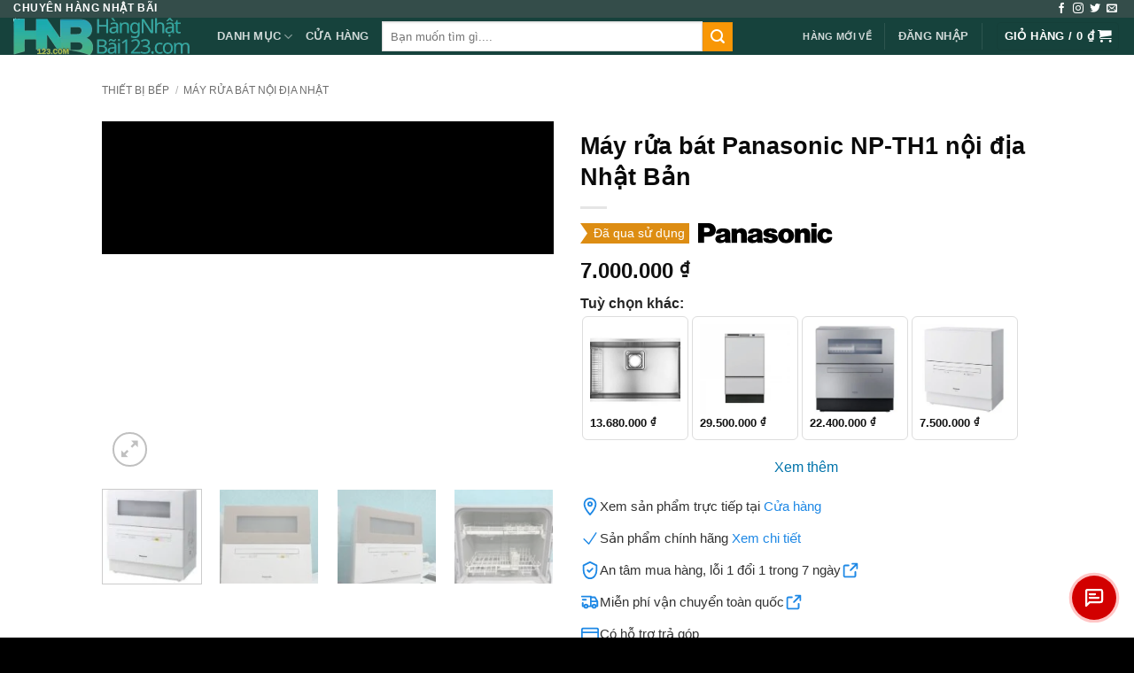

--- FILE ---
content_type: text/html; charset=UTF-8
request_url: https://hangnhatbai123.com/may-rua-bat-panasonic-np-th1-noi-dia-nhat-ban/
body_size: 71417
content:
<!DOCTYPE html><html lang="vi" prefix="og: https://ogp.me/ns#" class="loading-site no-js"><head><meta charset="UTF-8" /><link rel="profile" href="http://gmpg.org/xfn/11" /><link rel="pingback" href="https://hangnhatbai123.com/xmlrpc.php" /> <script>(function(html){html.className=html.className.replace(/\bno-js\b/,'js')})(document.documentElement)</script> <style>.woocommerce-gallery-images-main-carousel-cell,.flickity-slider>div:not(.col).woocommerce-gallery-images-main-carousel-cell,.flickity-slider>a.woocommerce-gallery-images-main-carousel-cell{width:100%!important;margin-right:0px!important}.woocommerce-product-gallery{min-height:400px}@media(max-width:768px){.woocommerce-gallery-images-main-carousel-cell,.flickity-slider>div:not(.col).woocommerce-gallery-images-main-carousel-cell,.flickity-slider>a.woocommerce-gallery-images-main-carousel-cell{width:100%!important}.woocommerce-product-gallery{min-height:300px}}.woocommerce-gallery-images-gallery-carousel-cell,.flickity-slider>div:not(.col).woocommerce-gallery-images-gallery-carousel-cell,.flickity-slider>a.woocommerce-gallery-images-gallery-carousel-cell{width:25%!important;margin-right:20px!important;border-color:#333333!important;"}@media(max-width:768px){.woocommerce-gallery-images-gallery-carousel-cell,.flickity-slider>div:not(.col).woocommerce-gallery-images-gallery-carousel-cell,.flickity-slider>a.woocommerce-gallery-images-gallery-carousel-cell{width:25%!important}}</style><style>img:is([sizes="auto" i],[sizes^="auto," i]){contain-intrinsic-size:3000px 1500px}</style><link rel="preload" href="/wp-content/themes/flatsome/assets/css/icons/fl-icons.woff2" as="font" type="font/woff2" crossorigin><meta name="viewport" content="width=device-width, initial-scale=1" /> <script type="text/javascript" id="google_gtagjs-js-consent-mode-data-layer">/*  */
window.dataLayer = window.dataLayer || [];function gtag(){dataLayer.push(arguments);}
gtag('consent', 'default', {"ad_personalization":"denied","ad_storage":"denied","ad_user_data":"denied","analytics_storage":"denied","functionality_storage":"denied","security_storage":"denied","personalization_storage":"denied","region":["AT","BE","BG","CH","CY","CZ","DE","DK","EE","ES","FI","FR","GB","GR","HR","HU","IE","IS","IT","LI","LT","LU","LV","MT","NL","NO","PL","PT","RO","SE","SI","SK"],"wait_for_update":500});
window._googlesitekitConsentCategoryMap = {"statistics":["analytics_storage"],"marketing":["ad_storage","ad_user_data","ad_personalization"],"functional":["functionality_storage","security_storage"],"preferences":["personalization_storage"]};
window._googlesitekitConsents = {"ad_personalization":"denied","ad_storage":"denied","ad_user_data":"denied","analytics_storage":"denied","functionality_storage":"denied","security_storage":"denied","personalization_storage":"denied","region":["AT","BE","BG","CH","CY","CZ","DE","DK","EE","ES","FI","FR","GB","GR","HR","HU","IE","IS","IT","LI","LT","LU","LV","MT","NL","NO","PL","PT","RO","SE","SI","SK"],"wait_for_update":500};
/*  */</script> <title>Máy Rửa Bát Panasonic NP-TH1 Nội địa Nhật Bản - Hàng Nhật Bãi 123</title><meta name="description" content="Máy rửa bát Panasonic NP-TH1 nội địa Nhật Bản mang đến trải nghiệm vệ sinh hiện đại và tiện lợi. Với công nghệ tiên tiến, máy đảm bảo rửa sạch và khô ráo, tiết kiệm thời gian và năng lượng. Thiết kế sang trọng và dễ sử dụng, máy phù hợp với mọi không gian bếp. Tính năng độc đáo và hiệu suất cao giúp bạn tận hưởng cuộc sống dễ dàng hơn."/><meta name="robots" content="follow, index, max-snippet:-1, max-video-preview:-1, max-image-preview:large"/><link rel="canonical" href="https://hangnhatbai123.com/may-rua-bat-panasonic-np-th1-noi-dia-nhat-ban/" /><meta property="og:locale" content="vi_VN" /><meta property="og:type" content="product" /><meta property="og:title" content="Máy Rửa Bát Panasonic NP-TH1 Nội địa Nhật Bản - Hàng Nhật Bãi 123" /><meta property="og:description" content="Máy rửa bát Panasonic NP-TH1 nội địa Nhật Bản mang đến trải nghiệm vệ sinh hiện đại và tiện lợi. Với công nghệ tiên tiến, máy đảm bảo rửa sạch và khô ráo, tiết kiệm thời gian và năng lượng. Thiết kế sang trọng và dễ sử dụng, máy phù hợp với mọi không gian bếp. Tính năng độc đáo và hiệu suất cao giúp bạn tận hưởng cuộc sống dễ dàng hơn." /><meta property="og:url" content="https://hangnhatbai123.com/may-rua-bat-panasonic-np-th1-noi-dia-nhat-ban/" /><meta property="og:site_name" content="Hàng Nhật Bãi 123" /><meta property="og:updated_time" content="2025-12-06T16:52:08+07:00" /><meta property="og:image" content="https://hangnhatbai123.com/wp-content/uploads/2023/12/np-th1_1.jpeg" /><meta property="og:image:secure_url" content="https://hangnhatbai123.com/wp-content/uploads/2023/12/np-th1_1.jpeg" /><meta property="og:image:width" content="800" /><meta property="og:image:height" content="600" /><meta property="og:image:alt" content="NP-TH1" /><meta property="og:image:type" content="image/jpeg" /><meta property="product:brand" content="Panasonic" /><meta property="product:price:amount" content="7000000" /><meta property="product:price:currency" content="VND" /><meta property="product:availability" content="instock" /><meta name="twitter:card" content="summary_large_image" /><meta name="twitter:title" content="Máy Rửa Bát Panasonic NP-TH1 Nội địa Nhật Bản - Hàng Nhật Bãi 123" /><meta name="twitter:description" content="Máy rửa bát Panasonic NP-TH1 nội địa Nhật Bản mang đến trải nghiệm vệ sinh hiện đại và tiện lợi. Với công nghệ tiên tiến, máy đảm bảo rửa sạch và khô ráo, tiết kiệm thời gian và năng lượng. Thiết kế sang trọng và dễ sử dụng, máy phù hợp với mọi không gian bếp. Tính năng độc đáo và hiệu suất cao giúp bạn tận hưởng cuộc sống dễ dàng hơn." /><meta name="twitter:image" content="https://hangnhatbai123.com/wp-content/uploads/2023/12/np-th1_1.jpeg" /><meta name="twitter:label1" content="Giá" /><meta name="twitter:data1" content="7.000.000&nbsp;&#8363;" /><meta name="twitter:label2" content="Tình trạng sẵn có" /><meta name="twitter:data2" content="Còn hàng" /> <script type="application/ld+json" class="rank-math-schema">{"@context":"https://schema.org","@graph":[{"@type":"Place","@id":"https://hangnhatbai123.com/#place","address":{"@type":"PostalAddress","streetAddress":"S\u1ed1 167 Nguy\u1ec5n Xi\u1ec3n, Thanh Xu\u00e2n, H\u00e0 N\u1ed9i","addressRegion":"10000","addressCountry":"Vi\u1ec7t Nam"}},{"@type":"Organization","@id":"https://hangnhatbai123.com/#organization","name":"H\u00e0ng Nh\u1eadt B\u00e3i 123","url":"https://hangnhatbai123.com","sameAs":["https://www.facebook.com/hangnhatbai123com/"],"email":"hi@hangnhatbai123.com","address":{"@type":"PostalAddress","streetAddress":"S\u1ed1 167 Nguy\u1ec5n Xi\u1ec3n, Thanh Xu\u00e2n, H\u00e0 N\u1ed9i","addressRegion":"10000","addressCountry":"Vi\u1ec7t Nam"},"logo":{"@type":"ImageObject","@id":"https://hangnhatbai123.com/#logo","url":"https://hangnhatbai123.com/wp-content/uploads/2024/12/logonew-hnb123.png","contentUrl":"https://hangnhatbai123.com/wp-content/uploads/2024/12/logonew-hnb123.png","caption":"H\u00e0ng Nh\u1eadt B\u00e3i 123","inLanguage":"vi","width":"400","height":"84"},"contactPoint":[{"@type":"ContactPoint","telephone":"0947886123","contactType":"customer support"}],"description":"Chuy\u00ean h\u00e0ng n\u1ed9i \u0111\u1ecba Nh\u1eadt C\u0169 &amp; M\u1edbi","location":{"@id":"https://hangnhatbai123.com/#place"}},{"@type":"WebSite","@id":"https://hangnhatbai123.com/#website","url":"https://hangnhatbai123.com","name":"H\u00e0ng Nh\u1eadt B\u00e3i 123","alternateName":"hnbai","publisher":{"@id":"https://hangnhatbai123.com/#organization"},"inLanguage":"vi"},{"@type":"ImageObject","@id":"https://hangnhatbai123.com/wp-content/uploads/2023/12/np-th1_1.jpeg","url":"https://hangnhatbai123.com/wp-content/uploads/2023/12/np-th1_1.jpeg","width":"800","height":"600","inLanguage":"vi"},{"@type":"ItemPage","@id":"https://hangnhatbai123.com/may-rua-bat-panasonic-np-th1-noi-dia-nhat-ban/#webpage","url":"https://hangnhatbai123.com/may-rua-bat-panasonic-np-th1-noi-dia-nhat-ban/","name":"M\u00e1y R\u1eeda B\u00e1t Panasonic NP-TH1 N\u1ed9i \u0111\u1ecba Nh\u1eadt B\u1ea3n - H\u00e0ng Nh\u1eadt B\u00e3i 123","datePublished":"2023-12-07T15:46:05+07:00","dateModified":"2025-12-06T16:52:08+07:00","isPartOf":{"@id":"https://hangnhatbai123.com/#website"},"primaryImageOfPage":{"@id":"https://hangnhatbai123.com/wp-content/uploads/2023/12/np-th1_1.jpeg"},"inLanguage":"vi"},{"@type":"Product","brand":{"@type":"Brand","name":"Panasonic"},"name":"M\u00e1y r\u1eeda b\u00e1t Panasonic NP-TH1 n\u1ed9i \u0111\u1ecba Nh\u1eadt B\u1ea3n - H\u00e0ng Nh\u1eadt B\u00e3i 123","description":"M\u00e1y r\u1eeda b\u00e1t Panasonic NP-TH1 n\u1ed9i \u0111\u1ecba Nh\u1eadt B\u1ea3n mang \u0111\u1ebfn tr\u1ea3i nghi\u1ec7m v\u1ec7 sinh hi\u1ec7n \u0111\u1ea1i v\u00e0 ti\u1ec7n l\u1ee3i. V\u1edbi c\u00f4ng ngh\u1ec7 ti\u00ean ti\u1ebfn, m\u00e1y \u0111\u1ea3m b\u1ea3o r\u1eeda s\u1ea1ch v\u00e0 kh\u00f4 r\u00e1o, ti\u1ebft ki\u1ec7m th\u1eddi gian v\u00e0 n\u0103ng l\u01b0\u1ee3ng. Thi\u1ebft k\u1ebf sang tr\u1ecdng v\u00e0 d\u1ec5 s\u1eed d\u1ee5ng, m\u00e1y ph\u00f9 h\u1ee3p v\u1edbi m\u1ecdi kh\u00f4ng gian b\u1ebfp. T\u00ednh n\u0103ng \u0111\u1ed9c \u0111\u00e1o v\u00e0 hi\u1ec7u su\u1ea5t cao gi\u00fap b\u1ea1n t\u1eadn h\u01b0\u1edfng cu\u1ed9c s\u1ed1ng d\u1ec5 d\u00e0ng h\u01a1n.","sku":"NP-TH1","category":"Thi\u1ebft b\u1ecb b\u1ebfp &gt; M\u00e1y r\u1eeda b\u00e1t n\u1ed9i \u0111\u1ecba Nh\u1eadt","mainEntityOfPage":{"@id":"https://hangnhatbai123.com/may-rua-bat-panasonic-np-th1-noi-dia-nhat-ban/#webpage"},"image":[{"@type":"ImageObject","url":"https://hangnhatbai123.com/wp-content/uploads/2023/12/np-th1_1.jpeg","height":"600","width":"800"},{"@type":"ImageObject","url":"https://hangnhatbai123.com/wp-content/uploads/2023/12/th11.jpg","height":"2560","width":"1920"},{"@type":"ImageObject","url":"https://hangnhatbai123.com/wp-content/uploads/2023/12/th1.2.jpg","height":"2560","width":"1920"},{"@type":"ImageObject","url":"https://hangnhatbai123.com/wp-content/uploads/2023/12/th1.3.jpg","height":"2560","width":"1920"},{"@type":"ImageObject","url":"https://hangnhatbai123.com/wp-content/uploads/2023/12/th1.4.jpg","height":"2560","width":"1920"}],"offers":{"@type":"Offer","price":"7000000","priceCurrency":"VND","priceValidUntil":"2027-12-31","availability":"http://schema.org/InStock","itemCondition":"NewCondition","url":"https://hangnhatbai123.com/may-rua-bat-panasonic-np-th1-noi-dia-nhat-ban/","seller":{"@type":"Organization","@id":"https://hangnhatbai123.com/","name":"H\u00e0ng Nh\u1eadt B\u00e3i 123","url":"https://hangnhatbai123.com","logo":"https://hangnhatbai123.com/wp-content/uploads/2024/12/logonew-hnb123.png"}},"additionalProperty":[{"@type":"PropertyValue","name":"pa_tinh-trang","value":"\u0110\u00e3 qua s\u1eed d\u1ee5ng"},{"@type":"PropertyValue","name":"pa_xuat-xu","value":"Nh\u1eadt B\u1ea3n"},{"@type":"PropertyValue","name":"pa_bao-hanh","value":"24 th\u00e1ng"}],"@id":"https://hangnhatbai123.com/may-rua-bat-panasonic-np-th1-noi-dia-nhat-ban/#richSnippet"}]}</script> <link rel='dns-prefetch' href='//capi-automation.s3.us-east-2.amazonaws.com' /><link rel='dns-prefetch' href='//www.googletagmanager.com' /><link rel='prefetch' href='https://hangnhatbai123.com/wp-content/themes/flatsome/assets/js/flatsome.js?ver=22889b626eb7ec03b5a4' /><link rel='prefetch' href='https://hangnhatbai123.com/wp-content/themes/flatsome/assets/js/chunk.slider.js?ver=3.20.1' /><link rel='prefetch' href='https://hangnhatbai123.com/wp-content/themes/flatsome/assets/js/chunk.popups.js?ver=3.20.1' /><link rel='prefetch' href='https://hangnhatbai123.com/wp-content/themes/flatsome/assets/js/chunk.tooltips.js?ver=3.20.1' /><link rel='prefetch' href='https://hangnhatbai123.com/wp-content/themes/flatsome/assets/js/woocommerce.js?ver=1c9be63d628ff7c3ff4c' /><link rel="alternate" type="application/rss+xml" title="Dòng thông tin Hàng Nhật Bãi 123 &raquo;" href="https://hangnhatbai123.com/feed/" /><link rel="alternate" type="application/rss+xml" title="Hàng Nhật Bãi 123 &raquo; Dòng bình luận" href="https://hangnhatbai123.com/comments/feed/" /><link rel="alternate" type="application/rss+xml" title="Hàng Nhật Bãi 123 &raquo; Máy rửa bát Panasonic NP-TH1 nội địa Nhật Bản Dòng bình luận" href="https://hangnhatbai123.com/may-rua-bat-panasonic-np-th1-noi-dia-nhat-ban/feed/" /><style id='wp-block-library-inline-css' type='text/css'>:root{--wp-admin-theme-color:#007cba;--wp-admin-theme-color--rgb:0,124,186;--wp-admin-theme-color-darker-10:#006ba1;--wp-admin-theme-color-darker-10--rgb:0,107,161;--wp-admin-theme-color-darker-20:#005a87;--wp-admin-theme-color-darker-20--rgb:0,90,135;--wp-admin-border-width-focus:2px;--wp-block-synced-color:#7a00df;--wp-block-synced-color--rgb:122,0,223;--wp-bound-block-color:var(--wp-block-synced-color)}@media (min-resolution:192dpi){:root{--wp-admin-border-width-focus:1.5px}}.wp-element-button{cursor:pointer}:root{--wp--preset--font-size--normal:16px;--wp--preset--font-size--huge:42px}:root .has-very-light-gray-background-color{background-color:#eee}:root .has-very-dark-gray-background-color{background-color:#313131}:root .has-very-light-gray-color{color:#eee}:root .has-very-dark-gray-color{color:#313131}:root .has-vivid-green-cyan-to-vivid-cyan-blue-gradient-background{background:linear-gradient(135deg,#00d084,#0693e3)}:root .has-purple-crush-gradient-background{background:linear-gradient(135deg,#34e2e4,#4721fb 50%,#ab1dfe)}:root .has-hazy-dawn-gradient-background{background:linear-gradient(135deg,#faaca8,#dad0ec)}:root .has-subdued-olive-gradient-background{background:linear-gradient(135deg,#fafae1,#67a671)}:root .has-atomic-cream-gradient-background{background:linear-gradient(135deg,#fdd79a,#004a59)}:root .has-nightshade-gradient-background{background:linear-gradient(135deg,#330968,#31cdcf)}:root .has-midnight-gradient-background{background:linear-gradient(135deg,#020381,#2874fc)}.has-regular-font-size{font-size:1em}.has-larger-font-size{font-size:2.625em}.has-normal-font-size{font-size:var(--wp--preset--font-size--normal)}.has-huge-font-size{font-size:var(--wp--preset--font-size--huge)}.has-text-align-center{text-align:center}.has-text-align-left{text-align:left}.has-text-align-right{text-align:right}#end-resizable-editor-section{display:none}.aligncenter{clear:both}.items-justified-left{justify-content:flex-start}.items-justified-center{justify-content:center}.items-justified-right{justify-content:flex-end}.items-justified-space-between{justify-content:space-between}.screen-reader-text{border:0;clip-path:inset(50%);height:1px;margin:-1px;overflow:hidden;padding:0;position:absolute;width:1px;word-wrap:normal!important}.screen-reader-text:focus{background-color:#ddd;clip-path:none;color:#444;display:block;font-size:1em;height:auto;left:5px;line-height:normal;padding:15px 23px 14px;text-decoration:none;top:5px;width:auto;z-index:100000}html :where(.has-border-color){border-style:solid}html :where([style*=border-top-color]){border-top-style:solid}html :where([style*=border-right-color]){border-right-style:solid}html :where([style*=border-bottom-color]){border-bottom-style:solid}html :where([style*=border-left-color]){border-left-style:solid}html :where([style*=border-width]){border-style:solid}html :where([style*=border-top-width]){border-top-style:solid}html :where([style*=border-right-width]){border-right-style:solid}html :where([style*=border-bottom-width]){border-bottom-style:solid}html :where([style*=border-left-width]){border-left-style:solid}html :where(img[class*=wp-image-]){height:auto;max-width:100%}:where(figure){margin:0 0 1em}html :where(.is-position-sticky){--wp-admin--admin-bar--position-offset:var(--wp-admin--admin-bar--height,0px)}@media screen and (max-width:600px){html :where(.is-position-sticky){--wp-admin--admin-bar--position-offset:0px}}</style><link data-optimized="1" rel='stylesheet' id='cr-frontend-css-css' href='https://hangnhatbai123.com/wp-content/litespeed/css/5bb838cc61fa53a9085e54a55b67ddac.css?ver=597f3' type='text/css' media='all' /><link data-optimized="1" rel='stylesheet' id='wc-video-style-css' href='https://hangnhatbai123.com/wp-content/litespeed/css/46acd1979f3d9af492efc1a235eb152f.css?ver=041f2' type='text/css' media='all' /><link data-optimized="1" rel='stylesheet' id='flickity-css' href='https://hangnhatbai123.com/wp-content/litespeed/css/52eefafa94b3303f05e3d4dabe5f3435.css?ver=738a2' type='text/css' media='all' /><link data-optimized="1" rel='stylesheet' id='woocommerce-gallery-images-css' href='https://hangnhatbai123.com/wp-content/litespeed/css/8a5c2e0770c8c89ded385aadc2444279.css?ver=fbae2' type='text/css' media='all' /><link data-optimized="1" rel='stylesheet' id='photoswipe-css' href='https://hangnhatbai123.com/wp-content/litespeed/css/3c61724a38a99b52f42f0923066068bf.css?ver=bac1c' type='text/css' media='all' /><link data-optimized="1" rel='stylesheet' id='photoswipe-default-skin-css' href='https://hangnhatbai123.com/wp-content/litespeed/css/f5018d9e61e2a4c4879ae93e9fd037c3.css?ver=497bf' type='text/css' media='all' /><style id='woocommerce-inline-inline-css' type='text/css'>.woocommerce form .form-row .required{visibility:visible}</style><link data-optimized="1" rel='stylesheet' id='wpcag-frontend-css' href='https://hangnhatbai123.com/wp-content/litespeed/css/acdf64d2b377da94cffa5ad4ab4f2224.css?ver=24e68' type='text/css' media='all' /><link data-optimized="1" rel='stylesheet' id='fontawesome-css' href='https://hangnhatbai123.com/wp-content/litespeed/css/1a184d1d4cfcb97d42bb68fd8abca5d9.css?ver=e1a9c' type='text/css' media='all' /><link data-optimized="1" rel='stylesheet' id='hint-css' href='https://hangnhatbai123.com/wp-content/litespeed/css/116eb079fdf57a333f57c40f52bc8c78.css?ver=8526d' type='text/css' media='all' /><link data-optimized="1" rel='stylesheet' id='wpcbm-frontend-css' href='https://hangnhatbai123.com/wp-content/litespeed/css/2be260e60d93c20dcb5fc6c01d609af3.css?ver=8d651' type='text/css' media='all' /><link data-optimized="1" rel='stylesheet' id='wpcbm-style-css' href='https://hangnhatbai123.com/wp-content/litespeed/css/a5f08a9f681318fcd5b7e173e62fcdf0.css?ver=fca1d' type='text/css' media='all' /><style id='wpcbm-style-inline-css' type='text/css'>.wpcbm-badge-8190{color:#fff;background-color:#0073e6;border-color:#fff;box-shadow:4px 4px rgb(0 0 0 / .1)}.wpcbm-badge-7073{color:#fff;background-color:#dd8d13;border-color:#0a6379;box-shadow:4px 4px rgb(0 0 0 / .1)}.wpcbm-badge-7072{color:#fff;background-color:#00aadb;border-color:#0a6379;box-shadow:4px 4px rgb(0 0 0 / .1)}.wpcbm-badge-7071{color:#fff;background-color:#3b992f;border-color:#fff;box-shadow:4px 4px rgb(0 0 0 / .1)}</style><link data-optimized="1" rel='stylesheet' id='wpcbr-frontend-css' href='https://hangnhatbai123.com/wp-content/litespeed/css/59b2cf11b51f160e44ad2bcb2a1ffcff.css?ver=28668' type='text/css' media='all' /><link data-optimized="1" rel='stylesheet' id='brands-styles-css' href='https://hangnhatbai123.com/wp-content/litespeed/css/017f46e48b15e03eeb6b43b39efc0465.css?ver=b87d6' type='text/css' media='all' /><link data-optimized="1" rel='stylesheet' id='product-qa-style-css' href='https://hangnhatbai123.com/wp-content/litespeed/css/c6c7c4c250324b3a8b25fa76e691cf4d.css?ver=e4a82' type='text/css' media='all' /><link data-optimized="1" rel='stylesheet' id='magnific-popup-css' href='https://hangnhatbai123.com/wp-content/litespeed/css/e4b3c88f6fdbb41864efcf4230bc30b0.css?ver=cef29' type='text/css' media='all' /><link data-optimized="1" rel='stylesheet' id='my-plugin-popup-init-css' href='https://hangnhatbai123.com/wp-content/litespeed/css/06e7a0b3c4d91f60a893e6ee63415b13.css?ver=fe818' type='text/css' media='all' /><link data-optimized="1" rel='stylesheet' id='flatsome-main-css' href='https://hangnhatbai123.com/wp-content/litespeed/css/a1c196bd92b8ac75425615df821741f3.css?ver=cb740' type='text/css' media='all' /><style id='flatsome-main-inline-css' type='text/css'>@font-face{font-family:"fl-icons";font-display:block;src:url(https://hangnhatbai123.com/wp-content/themes/flatsome/assets/css/icons/fl-icons.eot?v=3.20.1);src:url(https://hangnhatbai123.com/wp-content/themes/flatsome/assets/css/icons/fl-icons.eot#iefix?v=3.20.1) format("embedded-opentype"),url(https://hangnhatbai123.com/wp-content/themes/flatsome/assets/css/icons/fl-icons.woff2?v=3.20.1) format("woff2"),url(https://hangnhatbai123.com/wp-content/themes/flatsome/assets/css/icons/fl-icons.ttf?v=3.20.1) format("truetype"),url(https://hangnhatbai123.com/wp-content/themes/flatsome/assets/css/icons/fl-icons.woff?v=3.20.1) format("woff"),url(https://hangnhatbai123.com/wp-content/themes/flatsome/assets/css/icons/fl-icons.svg?v=3.20.1#fl-icons) format("svg")}</style><link data-optimized="1" rel='stylesheet' id='flatsome-shop-css' href='https://hangnhatbai123.com/wp-content/litespeed/css/f5e53d3e85d2196d0abe55874f363e63.css?ver=994c3' type='text/css' media='all' /><link data-optimized="1" rel='stylesheet' id='flatsome-style-css' href='https://hangnhatbai123.com/wp-content/litespeed/css/25ff52869931523f6eebbb634d4f7722.css?ver=bb479' type='text/css' media='all' /> <script type="text/javascript" src="https://hangnhatbai123.com/wp-includes/js/jquery/jquery.min.js?ver=3.7.1" id="jquery-core-js"></script> <script data-optimized="1" type="text/javascript" src="https://hangnhatbai123.com/wp-content/litespeed/js/10ad15920b63d04044ac2f47d26edb62.js?ver=125ec" id="jquery-migrate-js"></script> <script data-optimized="1" type="text/javascript" src="https://hangnhatbai123.com/wp-content/litespeed/js/2feff6c2ebcf6729413ef15f5cf20de4.js?ver=fb4a6" id="wc-jquery-blockui-js" data-wp-strategy="defer"></script> <script data-optimized="1" type="text/javascript" id="wc-add-to-cart-js-extra">var wc_add_to_cart_params={"ajax_url":"\/wp-admin\/admin-ajax.php","wc_ajax_url":"\/?wc-ajax=%%endpoint%%","i18n_view_cart":"Xem gi\u1ecf h\u00e0ng","cart_url":"https:\/\/hangnhatbai123.com\/gio-hang\/","is_cart":"","cart_redirect_after_add":"no"}</script> <script data-optimized="1" type="text/javascript" src="https://hangnhatbai123.com/wp-content/litespeed/js/fb40d90043065ea795eac4d1654c45b5.js?ver=a815f" id="wc-add-to-cart-js" defer="defer" data-wp-strategy="defer"></script> <script data-optimized="1" type="text/javascript" src="https://hangnhatbai123.com/wp-content/litespeed/js/a47aff8f8a6f1931dc56a7922a096a0e.js?ver=f5a45" id="wc-photoswipe-js" defer="defer" data-wp-strategy="defer"></script> <script data-optimized="1" type="text/javascript" src="https://hangnhatbai123.com/wp-content/litespeed/js/d8e35a24d725b42b5ce1d3fb4748cc8d.js?ver=732a9" id="wc-photoswipe-ui-default-js" defer="defer" data-wp-strategy="defer"></script> <script data-optimized="1" type="text/javascript" id="wc-single-product-js-extra">var wc_single_product_params={"i18n_required_rating_text":"Vui l\u00f2ng ch\u1ecdn m\u1ed9t m\u1ee9c \u0111\u00e1nh gi\u00e1","i18n_rating_options":["1 tr\u00ean 5 sao","2 tr\u00ean 5 sao","3 tr\u00ean 5 sao","4 tr\u00ean 5 sao","5 tr\u00ean 5 sao"],"i18n_product_gallery_trigger_text":"Xem th\u01b0 vi\u1ec7n \u1ea3nh to\u00e0n m\u00e0n h\u00ecnh","review_rating_required":"yes","flexslider":{"rtl":!1,"animation":"slide","smoothHeight":!0,"directionNav":!1,"controlNav":"thumbnails","slideshow":!1,"animationSpeed":500,"animationLoop":!1,"allowOneSlide":!1},"zoom_enabled":"","zoom_options":[],"photoswipe_enabled":"1","photoswipe_options":{"shareEl":!1,"closeOnScroll":!1,"history":!1,"hideAnimationDuration":0,"showAnimationDuration":0},"flexslider_enabled":""}</script> <script data-optimized="1" type="text/javascript" src="https://hangnhatbai123.com/wp-content/litespeed/js/37cf80e1e0b612969ddf00d48d11cf8e.js?ver=fe0b6" id="wc-single-product-js" defer="defer" data-wp-strategy="defer"></script> <script data-optimized="1" type="text/javascript" src="https://hangnhatbai123.com/wp-content/litespeed/js/2f4dee03df8597be5ec5a771d30c098f.js?ver=11ba8" id="wc-js-cookie-js" data-wp-strategy="defer"></script> <link rel="https://api.w.org/" href="https://hangnhatbai123.com/wp-json/" /><link rel="alternate" title="JSON" type="application/json" href="https://hangnhatbai123.com/wp-json/wp/v2/product/6542" /><link rel="EditURI" type="application/rsd+xml" title="RSD" href="https://hangnhatbai123.com/xmlrpc.php?rsd" /><meta name="generator" content="WordPress 6.8.3" /><link rel='shortlink' href='https://hangnhatbai123.com/?p=6542' /><link rel="alternate" title="oNhúng (JSON)" type="application/json+oembed" href="https://hangnhatbai123.com/wp-json/oembed/1.0/embed?url=https%3A%2F%2Fhangnhatbai123.com%2Fmay-rua-bat-panasonic-np-th1-noi-dia-nhat-ban%2F" /><link rel="alternate" title="oNhúng (XML)" type="text/xml+oembed" href="https://hangnhatbai123.com/wp-json/oembed/1.0/embed?url=https%3A%2F%2Fhangnhatbai123.com%2Fmay-rua-bat-panasonic-np-th1-noi-dia-nhat-ban%2F&#038;format=xml" /><meta name="generator" content="Site Kit by Google 1.170.0" /><link rel="manifest" href="https://hangnhatbai123.com/wp-json/wp/v2/web-app-manifest"><meta name="theme-color" content="#fff"><meta name="apple-mobile-web-app-capable" content="yes"><meta name="mobile-web-app-capable" content="yes"><link rel="apple-touch-startup-image" href="https://hangnhatbai123.com/wp-content/uploads/2020/07/cropped-logo-192x192.png"><meta name="apple-mobile-web-app-title" content="Hàng Nhật Bãi 123"><meta name="application-name" content="Hàng Nhật Bãi 123"><meta name="google-site-verification" content="XFjDYfGNJ2JFu77aNs3ELQGQuq5ksFBV4Ty3Q2oBMEk" />
<noscript><style>.woocommerce-product-gallery{ opacity: 1 !important; }</style></noscript><style type="text/css" id="filter-everything-inline-css">.wpc-orderby-select{width:100%}.wpc-filters-open-button-container{display:none}.wpc-debug-message{padding:16px;font-size:14px;border:1px dashed #ccc;margin-bottom:20px}.wpc-debug-title{visibility:hidden}.wpc-button-inner,.wpc-chip-content{display:flex;align-items:center}.wpc-icon-html-wrapper{position:relative;margin-right:10px;top:2px}.wpc-icon-html-wrapper span{display:block;height:1px;width:18px;border-radius:3px;background:#2c2d33;margin-bottom:4px;position:relative}span.wpc-icon-line-1:after,span.wpc-icon-line-2:after,span.wpc-icon-line-3:after{content:"";display:block;width:3px;height:3px;border:1px solid #2c2d33;background-color:#fff;position:absolute;top:-2px;box-sizing:content-box}span.wpc-icon-line-3:after{border-radius:50%;left:2px}span.wpc-icon-line-1:after{border-radius:50%;left:5px}span.wpc-icon-line-2:after{border-radius:50%;left:12px}body .wpc-filters-open-button-container a.wpc-filters-open-widget,body .wpc-filters-open-button-container a.wpc-open-close-filters-button{display:inline-block;text-align:left;border:1px solid #2c2d33;border-radius:2px;line-height:1.5;padding:7px 12px;background-color:#fff0;color:#2c2d33;box-sizing:border-box;text-decoration:none!important;font-weight:400;transition:none;position:relative}@media screen and (max-width:768px){.wpc_show_bottom_widget .wpc-filters-open-button-container,.wpc_show_open_close_button .wpc-filters-open-button-container{display:block}.wpc_show_bottom_widget .wpc-filters-open-button-container{margin-top:1em;margin-bottom:1em}}</style> <script data-optimized="1"  type="text/javascript">!function(f,b,e,v,n,t,s){if(f.fbq)return;n=f.fbq=function(){n.callMethod?n.callMethod.apply(n,arguments):n.queue.push(arguments)};if(!f._fbq)f._fbq=n;n.push=n;n.loaded=!0;n.version='2.0';n.queue=[];t=b.createElement(e);t.async=!0;t.src=v;s=b.getElementsByTagName(e)[0];s.parentNode.insertBefore(t,s)}(window,document,'script','https://connect.facebook.net/en_US/fbevents.js')</script>  <script data-optimized="1"  type="text/javascript">fbq('init','4171039793127561',{},{"agent":"woocommerce_1-10.3.7-3.5.12"});document.addEventListener('DOMContentLoaded',function(){document.body.insertAdjacentHTML('beforeend','<div class=\"wc-facebook-pixel-event-placeholder\"></div>')},!1)</script>  <script type="application/ld+json">{"@context":"https://schema.org","@type":"ItemList","itemListElement":[{"@type":"VideoObject","name":"1235 đánh rơi mất 1 nhịp ở 167 Nguyễn Xiển - Máy rửa bát NP-TH1 #hangnhatnoidia #mayruabat #viral","description":"","thumbnailUrl":"https://i.ytimg.com/vi/ARkmx6aHNLw/hqdefault.jpg","uploadDate":"2025-11-12T14:18:01Z","embedUrl":"https://www.youtube.com/embed/ARkmx6aHNLw","url":"https://www.youtube.com/watch?v=ARkmx6aHNLw"},{"@type":"VideoObject","name":"Máy rửa bát Panasonic NP-TH1 nội địa Nhật Bản không dùng nước rửa bát #mayruabat #hangnhat","description":"","thumbnailUrl":"https://i.ytimg.com/vi/YxQ6ZbVwIB4/hqdefault.jpg","uploadDate":"2025-04-03T16:00:43Z","embedUrl":"https://www.youtube.com/embed/YxQ6ZbVwIB4","url":"https://www.youtube.com/watch?v=YxQ6ZbVwIB4"},{"@type":"VideoObject","name":"Máy rửa bát Panasonic NP-TA1 ( NP-TH1 )(NP-TA2)(NP-TH2) hàng lướt đấu giá Nhật","description":"","thumbnailUrl":"https://i.ytimg.com/vi/3vKqXu3REVY/hqdefault.jpg","uploadDate":"2023-02-10T04:52:06Z","embedUrl":"https://www.youtube.com/embed/3vKqXu3REVY","url":"https://www.youtube.com/watch?v=3vKqXu3REVY"},{"@type":"VideoObject","name":"Máy rửa bát Panasonic NP-TH1 hàng nội địa Nhật Bản","description":"Máy rửa bát Panasonic NP-TH1 nội địa Nhật Bảnn- Thiết kế nhỏ gọn, hiện đạin- Không gian trong máy thiết kế hợp lý để dựng được nhiều bát đĩan- Công nghệ rửa bằng nước nóng và các tia phun nước vó áp lực mạnhn- Khử mùi diệt khuẩn bằng hơi nóngn- Sấy khô bát luôn sau khi rửa giúp vi khuẩn không có cơ hội phát triểnn- Tiết kiệm nước( 11 lít/lần trong khi rủa bằng tay hết khoảng 75 lít)n- Công nghệ Inverter tiết kiệm điệnn- Hoạt động êm ái, cực bềnnHàng đẹp, bảo hành 24 tháng, miễn phí đổi nguồn và vận chuyển toàn quốc. nLink sản phẩm: https://hangnhatbai123.com/may-rua-bat-panasonic-np-th1-noi-dia-nhat-ban-hang-luot/nĐịa chỉ: 167 Nguyễn Xiển-Thanh Xuân-Hà Nội nSđt: 0947886123 - 094886123 - 0836881818nLink Fanpage: https://www.facebook.com/hangnhatbai123com?locale=vi_VN","thumbnailUrl":"https://i.ytimg.com/vi/_BjkMTQnJHI/hqdefault.jpg","uploadDate":"2023-10-13T15:21:39Z","embedUrl":"https://www.youtube.com/embed/_BjkMTQnJHI","url":"https://www.youtube.com/watch?v=_BjkMTQnJHI"},{"@type":"VideoObject","name":"Máy Rửa Bát Panasonic NP-TH1 date 2018 - 0947886123","description":"","thumbnailUrl":"https://i.ytimg.com/vi/dH0zzNeGrJg/hqdefault.jpg","uploadDate":"2022-01-11T08:17:40Z","embedUrl":"https://www.youtube.com/embed/dH0zzNeGrJg","url":"https://www.youtube.com/watch?v=dH0zzNeGrJg"},{"@type":"VideoObject","name":"Máy Rửa Bát Panasonic NP-TH1 2018 Hàng Đấu Giá","description":"","thumbnailUrl":"https://i.ytimg.com/vi/jrNi6sfnbzk/hqdefault.jpg","uploadDate":"2022-01-01T11:21:27Z","embedUrl":"https://www.youtube.com/embed/jrNi6sfnbzk","url":"https://www.youtube.com/watch?v=jrNi6sfnbzk"},{"@type":"VideoObject","name":"Máy rửa bát Panasonic NP-TH1 tính năng rửa bằng nước nóng #mayruabat #mayruabatnhat","description":"","thumbnailUrl":"https://i.ytimg.com/vi/LdYPFqHUifk/hqdefault.jpg","uploadDate":"2023-08-28T00:44:44Z","embedUrl":"https://www.youtube.com/embed/LdYPFqHUifk","url":"https://www.youtube.com/watch?v=LdYPFqHUifk"}]}</script>  <script type="text/javascript">/*  */

			( function( w, d, s, l, i ) {
				w[l] = w[l] || [];
				w[l].push( {'gtm.start': new Date().getTime(), event: 'gtm.js'} );
				var f = d.getElementsByTagName( s )[0],
					j = d.createElement( s ), dl = l != 'dataLayer' ? '&l=' + l : '';
				j.async = true;
				j.src = 'https://www.googletagmanager.com/gtm.js?id=' + i + dl;
				f.parentNode.insertBefore( j, f );
			} )( window, document, 'script', 'dataLayer', 'GTM-KWBVSTR3' );
			
/*  */</script> <link rel="icon" href="https://hangnhatbai123.com/wp-content/uploads/2020/07/cropped-logo-32x32.png" sizes="32x32" /><link rel="icon" href="https://hangnhatbai123.com/wp-content/uploads/2020/07/cropped-logo-192x192.png" sizes="192x192" /><link rel="apple-touch-icon" href="https://hangnhatbai123.com/wp-content/uploads/2020/07/cropped-logo-180x180.png" /><meta name="msapplication-TileImage" content="https://hangnhatbai123.com/wp-content/uploads/2020/07/cropped-logo-270x270.png" /><style id="custom-css" type="text/css">:root{--primary-color:#16423c;--fs-color-primary:#16423c;--fs-color-secondary:#f89706;--fs-color-success:#627D47;--fs-color-alert:#f01d1d;--fs-color-base:#262626;--fs-experimental-link-color:#16423c;--fs-experimental-link-color-hover:#558075}.tooltipster-base{--tooltip-color:#fff;--tooltip-bg-color:#000}.off-canvas-right .mfp-content,.off-canvas-left .mfp-content{--drawer-width:300px}.off-canvas .mfp-content.off-canvas-cart{--drawer-width:360px}.header-main{height:42px}#logo img{max-height:42px}#logo{width:200px}.header-bottom{min-height:10px}.header-top{min-height:20px}.transparent .header-main{height:30px}.transparent #logo img{max-height:30px}.has-transparent+.page-title:first-of-type,.has-transparent+#main>.page-title,.has-transparent+#main>div>.page-title,.has-transparent+#main .page-header-wrapper:first-of-type .page-title{padding-top:60px}.header.show-on-scroll,.stuck .header-main{height:47px!important}.stuck #logo img{max-height:47px!important}.search-form{width:60%}.header-bg-color{background-color:#16423c}.header-bottom{background-color:#129b27}.top-bar-nav>li>a{line-height:16px}.header-main .nav>li>a{line-height:16px}.stuck .header-main .nav>li>a{line-height:50px}@media (max-width:549px){.header-main{height:70px}#logo img{max-height:70px}}.header-top{background-color:rgb(94 94 94 / .42)!important}h1,h2,h3,h4,h5,h6,.heading-font{color:#0a0a0a}.shop-page-title.featured-title .title-overlay{background-color:#003803}.price del,.product_list_widget del,del .woocommerce-Price-amount{color:#999}ins .woocommerce-Price-amount{color:#e53935}.shop-page-title.featured-title .title-bg{background-image:url(https://hangnhatbai123.com/wp-content/uploads/2023/12/np-th1_1.jpeg.webp)!important}@media screen and (min-width:550px){.products .box-vertical .box-image{min-width:247px!important;width:247px!important}}.footer-1{background-color:#e9efec}.footer-2{background-color:#16423c}.absolute-footer,html{background-color:#000}.page-title-small+main .product-container>.row{padding-top:0}.nav-vertical-fly-out>li+li{border-top-width:1px;border-top-style:solid}.wpcbm-badge-style-11{padding:0 5px 0 15px;!important}.wpcbm-badges.wpcbm-badges-flat .wpcbm-badge{font-size:.9em;!important}.product-short-description{text-align:justify}.wpcbr-brands .wpcbr-brand img{height:23.3px}.product-info>.wpcbm-badges.wpcbm-badges-flat{float:left;margin-right:5px!important}.wpcbm-badges.wpcbm-badges-flat .wpcbm-badge{margin-top:0}@media (min-width:1082px){.product-gallery{height:fit-content;position:sticky;top:10px}}.video-gallery>div.video-item{margin-left:5px}.star-rating{margin:0px!important}.box-text.box-text-products{padding-bottom:0}.wpcbr-banner{border:1px solid gray;border-radius:5px;padding:2px 5px 5px 5px}.wpcbr-banner{max-width:120px}.wpcbr-banner img{max-width:100%;height:auto;max-height:25px}div.wpcf7-mail-sent-ok{border:2px solid #fef83e}div.wpcf7-response-output{margin:2em .5em 1em;padding:.2em 1em}.wpcf7-display-none{display:none}body{font-family:Arial,Helvetica,sans-serif}.video-item img{aspect-ratio:16 / 9}.box-image{border-radius:8px}.star-rating span,.star-rating span:before{color:#f89706;!important}.woocommerce-product-rating{display:flex;align-items:center}.woocommerce-review-link{margin-left:10px}.label-new.menu-item>a:after{content:"Mới"}.label-hot.menu-item>a:after{content:"Nổi bật"}.label-sale.menu-item>a:after{content:"Giảm giá"}.label-popular.menu-item>a:after{content:"Phổ biến"}</style><style type="text/css" id="wp-custom-css">th.woocommerce-product-attributes-item__label{color:red;padding:0;border-top:1px solid #d5d5d5;border-bottom:0}td.woocommerce-product-attributes-item__value{color:#000;padding:0;border-top:1px solid #d5d5d5;border-bottom:0;border-bottom:0}.dwspecs-product-table-group>table>tbody>tr>td:nth-child(1){color:red;font-weight:700;width:100px}.dwspecs-product-table-group>table>tbody>tr>td:nth-child(2){color:#363636}.dwspecs-product-table-group>.group-title{display:none}a.woocommerce-LoopProduct-link.woocommerce-loop-product__link{display:-webkit-box;-webkit-line-clamp:2;-webkit-box-orient:vertical;overflow:hidden;transition:color 0.2s ease}</style><style id="kirki-inline-styles"></style></head><body class="wp-singular product-template-default single single-product postid-6542 wp-theme-flatsome theme-flatsome woocommerce woocommerce-page woocommerce-no-js lightbox nav-dropdown-has-arrow nav-dropdown-has-shadow nav-dropdown-has-border parallax-mobile wpc_show_bottom_widget">
<noscript>
<iframe data-lazyloaded="1" src="about:blank" data-src="https://www.googletagmanager.com/ns.html?id=GTM-KWBVSTR3" height="0" width="0" style="display:none;visibility:hidden"></iframe>
</noscript>
<a class="skip-link screen-reader-text" href="#main">Bỏ qua nội dung</a><div id="wrapper"><header id="header" class="header header-full-width has-sticky sticky-jump"><div class="header-wrapper"><div id="top-bar" class="header-top hide-for-sticky nav-dark"><div class="flex-row container"><div class="flex-col hide-for-medium flex-left"><ul class="nav nav-left medium-nav-center nav-small  nav-divided"><li class="html custom html_topbar_left"><strong class="uppercase">Chuyên hàng Nhật Bãi</strong></li></ul></div><div class="flex-col hide-for-medium flex-center"><ul class="nav nav-center nav-small  nav-divided"></ul></div><div class="flex-col hide-for-medium flex-right"><ul class="nav top-bar-nav nav-right nav-small  nav-divided"><li class="html header-social-icons ml-0"><div class="social-icons follow-icons" ><a href="http://url" target="_blank" data-label="Facebook" class="icon plain tooltip facebook" title="Theo dõi trên Facebook" aria-label="Theo dõi trên Facebook" rel="noopener nofollow"><i class="icon-facebook" aria-hidden="true"></i></a><a href="http://url" target="_blank" data-label="Instagram" class="icon plain tooltip instagram" title="Theo dõi trên Instagram" aria-label="Theo dõi trên Instagram" rel="noopener nofollow"><i class="icon-instagram" aria-hidden="true"></i></a><a href="http://url" data-label="Twitter" target="_blank" class="icon plain tooltip twitter" title="Theo dõi trên Twitter" aria-label="Theo dõi trên Twitter" rel="noopener nofollow"><i class="icon-twitter" aria-hidden="true"></i></a><a href="mailto:your@email" data-label="E-mail" target="_blank" class="icon plain tooltip email" title="Gửi email cho chúng tôi" aria-label="Gửi email cho chúng tôi" rel="nofollow noopener"><i class="icon-envelop" aria-hidden="true"></i></a></div></li></ul></div><div class="flex-col show-for-medium flex-grow"><ul class="nav nav-center nav-small mobile-nav  nav-divided"><li class="html custom html_topbar_left"><strong class="uppercase">Chuyên hàng Nhật Bãi</strong></li><li class="html header-social-icons ml-0"><div class="social-icons follow-icons" ><a href="http://url" target="_blank" data-label="Facebook" class="icon plain tooltip facebook" title="Theo dõi trên Facebook" aria-label="Theo dõi trên Facebook" rel="noopener nofollow"><i class="icon-facebook" aria-hidden="true"></i></a><a href="http://url" target="_blank" data-label="Instagram" class="icon plain tooltip instagram" title="Theo dõi trên Instagram" aria-label="Theo dõi trên Instagram" rel="noopener nofollow"><i class="icon-instagram" aria-hidden="true"></i></a><a href="http://url" data-label="Twitter" target="_blank" class="icon plain tooltip twitter" title="Theo dõi trên Twitter" aria-label="Theo dõi trên Twitter" rel="noopener nofollow"><i class="icon-twitter" aria-hidden="true"></i></a><a href="mailto:your@email" data-label="E-mail" target="_blank" class="icon plain tooltip email" title="Gửi email cho chúng tôi" aria-label="Gửi email cho chúng tôi" rel="nofollow noopener"><i class="icon-envelop" aria-hidden="true"></i></a></div></li></ul></div></div></div><div id="masthead" class="header-main hide-for-sticky nav-dark"><div class="header-inner flex-row container logo-left medium-logo-center" role="navigation"><div id="logo" class="flex-col logo"><a href="https://hangnhatbai123.com/" title="Hàng Nhật Bãi 123 - Hàng Nhật Bãi 123" rel="home">
<img width="400" height="84" src="https://hangnhatbai123.com/wp-content/uploads/2024/12/logonew-hnb123.png.webp" class="header_logo header-logo" alt="Hàng Nhật Bãi 123"/><img  width="400" height="84" src="https://hangnhatbai123.com/wp-content/uploads/2024/12/logonew-hnb123.png.webp" class="header-logo-dark" alt="Hàng Nhật Bãi 123"/></a></div><div class="flex-col show-for-medium flex-left"><ul class="mobile-nav nav nav-left "><li class="nav-icon has-icon">
<a href="#" class="is-small" data-open="#main-menu" data-pos="left" data-bg="main-menu-overlay" role="button" aria-label="Menu" aria-controls="main-menu" aria-expanded="false" aria-haspopup="dialog" data-flatsome-role-button>
<i class="icon-menu" aria-hidden="true"></i>					</a></li><li class="header-divider"></li><li class="header-search header-search-lightbox has-icon"><div class="header-button">		<a href="#search-lightbox" class="icon button round is-outline is-small" aria-label="Tìm kiếm" data-open="#search-lightbox" data-focus="input.search-field" role="button" aria-expanded="false" aria-haspopup="dialog" aria-controls="search-lightbox" data-flatsome-role-button><i class="icon-search" aria-hidden="true" style="font-size:16px;"></i></a></div><div id="search-lightbox" class="mfp-hide dark text-center"><div class="searchform-wrapper ux-search-box relative is-large"><form role="search" method="get" class="searchform" action="https://hangnhatbai123.com/"><div class="flex-row relative"><div class="flex-col flex-grow">
<label class="screen-reader-text" for="woocommerce-product-search-field-0">Tìm kiếm:</label>
<input type="search" id="woocommerce-product-search-field-0" class="search-field mb-0" placeholder="Bạn muốn tìm gì...." value="" name="s" />
<input type="hidden" name="post_type" value="product" /></div><div class="flex-col">
<button type="submit" value="Tìm kiếm" class="ux-search-submit submit-button secondary button  icon mb-0" aria-label="Gửi">
<i class="icon-search" aria-hidden="true"></i>			</button></div></div><div class="live-search-results text-left z-top"></div></form></div></div></li></ul></div><div class="flex-col hide-for-medium flex-left
flex-grow"><ul class="header-nav header-nav-main nav nav-left  nav-uppercase" ><li id="menu-item-6957" class="menu-item menu-item-type-custom menu-item-object-custom menu-item-6957 menu-item-design-container-width menu-item-has-block has-dropdown"><a href="/" class="nav-top-link" aria-expanded="false" aria-haspopup="menu">Danh mục<i class="icon-angle-down" aria-hidden="true"></i></a><div class="sub-menu nav-dropdown"><section class="section" id="section_1020491510"><div class="section-bg fill" ></div><div class="section-content relative"><div class="row row-full-width"  id="row-139963789"><div id="col-302391565" class="col medium-2 small-12 large-2"  ><div class="col-inner"  ><p><strong>Đồ gia dụng</strong></p><div class="ux-menu stack stack-col justify-start ux-menu--divider-solid"><div class="ux-menu-link flex menu-item">
<a class="ux-menu-link__link flex" href="https://hangnhatbai123.com/may-giat-noi-dia-nhat" >
<span class="ux-menu-link__text">
Máy giặt Nhật			</span>
</a></div><div class="ux-menu-link flex menu-item">
<a class="ux-menu-link__link flex" href="https://hangnhatbai123.com/may-giat-say-luot-noi-dia-nhat-ban" >
<span class="ux-menu-link__text">
Máy giặt hàng lướt			</span>
</a></div><div class="ux-menu-link flex menu-item">
<a class="ux-menu-link__link flex" href="https://hangnhatbai123.com/may-hut-bui" >
<span class="ux-menu-link__text">
Máy hút bụi			</span>
</a></div><div class="ux-menu-link flex menu-item">
<a class="ux-menu-link__link flex" href="https://hangnhatbai123.com/may-suoi" >
<span class="ux-menu-link__text">
Máy sưởi			</span>
</a></div><div class="ux-menu-link flex menu-item">
<a class="ux-menu-link__link flex" href="https://hangnhatbai123.com/ghe-massage/" >
<span class="ux-menu-link__text">
Ghế mát xa			</span>
</a></div></div><p><strong>Hàng Nhật bãi</strong></p><div class="ux-menu stack stack-col justify-start ux-menu--divider-solid"><div class="ux-menu-link flex menu-item label-popular">
<a class="ux-menu-link__link flex" href="https://hangnhatbai123.com/may-giat-noi-dia-nhat" >
<span class="ux-menu-link__text">
Máy giặt			</span>
</a></div><div class="ux-menu-link flex menu-item label-hot">
<a class="ux-menu-link__link flex" href="https://hangnhatbai123.com" >
<span class="ux-menu-link__text">
Tủ lạnh			</span>
</a></div><div class="ux-menu-link flex menu-item label-hot">
<a class="ux-menu-link__link flex" href="https://hangnhatbai123.com" >
<span class="ux-menu-link__text">
Xe đạp			</span>
</a></div><div class="ux-menu-link flex menu-item">
<a class="ux-menu-link__link flex" href="https://hangnhatbai123.com" >
<span class="ux-menu-link__text">
Máy hút ẩm			</span>
</a></div></div></div></div><div id="col-1335945632" class="col medium-2 small-12 large-2"  ><div class="col-inner"  ><p><strong>Thiết bị nhà bếp</strong></p><div class="ux-menu stack stack-col justify-start ux-menu--divider-solid"><div class="ux-menu-link flex menu-item">
<a class="ux-menu-link__link flex" href="https://hangnhatbai123.com/bep-tu-noi-dia-nhat-ban" >
<span class="ux-menu-link__text">
Bếp từ			</span>
</a></div><div class="ux-menu-link flex menu-item">
<a class="ux-menu-link__link flex" href="https://hangnhatbai123.com/noi-com-noi-dia-nhat-ban" >
<span class="ux-menu-link__text">
Nồi cơm			</span>
</a></div><div class="ux-menu-link flex menu-item">
<a class="ux-menu-link__link flex" href="https://hangnhatbai123.com/may-say-bat" >
<span class="ux-menu-link__text">
Tủ sấy bát			</span>
</a></div><div class="ux-menu-link flex menu-item label-hot">
<a class="ux-menu-link__link flex" href="https://hangnhatbai123.com/tu-lanh-luot-noi-dia-nhat-ban" >
<span class="ux-menu-link__text">
Tủ lạnh hàng lướt			</span>
</a></div><div class="ux-menu-link flex menu-item">
<a class="ux-menu-link__link flex" href="https://hangnhatbai123.com/tu-lanh-noi-dia-nhat-ban" >
<span class="ux-menu-link__text">
Tủ lạnh			</span>
</a></div><div class="ux-menu-link flex menu-item">
<a class="ux-menu-link__link flex" href="https://hangnhatbai123.com/may-rua-bat-noi-dia-nhat-ban" >
<span class="ux-menu-link__text">
Máy rửa bát			</span>
</a></div><div class="ux-menu-link flex menu-item">
<a class="ux-menu-link__link flex" href="https://hangnhatbai123.com/lo-vi-song-noi-dia-nhat-ban/" >
<span class="ux-menu-link__text">
Lò vi sóng			</span>
</a></div><div class="ux-menu-link flex menu-item">
<a class="ux-menu-link__link flex" href="https://hangnhatbai123.com/may-loc-nuoc-noi-dia-nhat-ban/" >
<span class="ux-menu-link__text">
Máy lọc nước			</span>
</a></div></div></div></div><div id="col-861242014" class="col medium-2 small-12 large-2"  ><div class="col-inner"  ><p><strong>Thiết bị theo mùa</strong></p><div class="ux-menu stack stack-col justify-start ux-menu--divider-solid"><div class="ux-menu-link flex menu-item">
<a class="ux-menu-link__link flex" href="https://hangnhatbai123.com/dieu-hoa-noi-dia-nhat-ban" >
<span class="ux-menu-link__text">
Điều hoà không khí			</span>
</a></div><div class="ux-menu-link flex menu-item">
<a class="ux-menu-link__link flex" href="https://hangnhatbai123.com/loc-khong-khi" >
<span class="ux-menu-link__text">
Máy lọc không khí			</span>
</a></div><div class="ux-menu-link flex menu-item">
<a class="ux-menu-link__link flex" href="https://hangnhatbai123.com/may-hut-am" >
<span class="ux-menu-link__text">
Máy hút ẩm			</span>
</a></div><div class="ux-menu-link flex menu-item">
<a class="ux-menu-link__link flex" href="https://hangnhatbai123.com/quat-dien-noi-dia-nhat-ban" >
<span class="ux-menu-link__text">
Quạt điện			</span>
</a></div><div class="ux-menu-link flex menu-item">
<a class="ux-menu-link__link flex" href="https://hangnhatbai123.com/may-suoi/" >
<span class="ux-menu-link__text">
Máy sưởi			</span>
</a></div></div></div></div><div id="col-1867233779" class="col medium-2 small-12 large-2"  ><div class="col-inner"  ><p><strong>Phòng tắm, Nhà vệ sinh</strong></p><div class="ux-menu stack stack-col justify-start ux-menu--divider-solid"><div class="ux-menu-link flex menu-item label-sale">
<a class="ux-menu-link__link flex" href="https://hangnhatbai123.com/sen-tam" >
<span class="ux-menu-link__text">
Sen tắm			</span>
</a></div><div class="ux-menu-link flex menu-item">
<a class="ux-menu-link__link flex" href="https://hangnhatbai123.com/sen-tam" >
<span class="ux-menu-link__text">
Sen cây			</span>
</a></div><div class="ux-menu-link flex menu-item">
<a class="ux-menu-link__link flex" href="https://hangnhatbai123.com/thiet-bi-nha-ve-sinh" >
<span class="ux-menu-link__text">
Bệt ngồi			</span>
</a></div><div class="ux-menu-link flex menu-item">
<a class="ux-menu-link__link flex" href="https://hangnhatbai123.com/thiet-bi-nha-ve-sinh" >
<span class="ux-menu-link__text">
Phụ kiện			</span>
</a></div></div></div></div><div id="col-263078380" class="col medium-4 small-12 large-4"  ><div class="col-inner"  ><p><strong>Nhà sản xuất</strong></p><div class="brand-list">
<a loading="lazy" href="https://hangnhatbai123.com/blog/brand/cleansui/">
<img width="90px" src="https://hangnhatbai123.com/wp-content/uploads/2025/08/cleansui.svg" alt="Cleansui">
</a><br>
<a loading="lazy" href="https://hangnhatbai123.com/blog/brand/cnet/">
<img width="90px" src="https://hangnhatbai123.com/wp-content/uploads/2025/04/cnet.svg" alt="Cnet">
</a><br>
<a loading="lazy" href="https://hangnhatbai123.com/blog/brand/daikin/">
<img width="90px" src="https://hangnhatbai123.com/wp-content/uploads/2025/02/DAIKIN_logo.svg" alt="Daikin">
</a><br>
<a loading="lazy" href="https://hangnhatbai123.com/blog/brand/dyson/">
<img width="90px" src="https://hangnhatbai123.com/wp-content/uploads/2025/02/Dyson_logo.svg" alt="Dyson">
</a><br>
<a loading="lazy" href="https://hangnhatbai123.com/blog/brand/enagic/">
<img width="90px" src="https://hangnhatbai123.com/wp-content/uploads/2025/03/enagic.svg" alt="Enagic">
</a><br>
<a loading="lazy" href="https://hangnhatbai123.com/blog/brand/fujiiryoki/">
<img width="90px" src="https://hangnhatbai123.com/wp-content/uploads/2025/02/Fujiiryoki_lgoo.svg" alt="Fujiiryoki">
</a><br>
<a loading="lazy" href="https://hangnhatbai123.com/blog/brand/fujitsu/">
<img width="90px" src="https://hangnhatbai123.com/wp-content/uploads/2025/08/Fujitsu-Logo.svg" alt="Fujitsu">
</a><br>
<a loading="lazy" href="https://hangnhatbai123.com/blog/brand/hitachi/">
<img width="90px" src="https://hangnhatbai123.com/wp-content/uploads/2025/02/Hitachi_logo.svg" alt="Hitachi">
</a><br>
<a loading="lazy" href="https://hangnhatbai123.com/blog/brand/lg/">
<img width="90px" src="https://hangnhatbai123.com/wp-content/uploads/2025/02/lg_logo.svg" alt="LG">
</a><br>
<a loading="lazy" href="https://hangnhatbai123.com/blog/brand/mitsubishi/">
<img width="90px" src="https://hangnhatbai123.com/wp-content/uploads/2025/02/Mitsubishi_Electric_logo.svg" alt="Mitsubishi">
</a><br>
<a loading="lazy" href="https://hangnhatbai123.com/blog/brand/nihon-trim/">
<img width="90px" src="https://hangnhatbai123.com/wp-content/uploads/2025/02/logo_trim.svg" alt="Nihon Trim">
</a><br>
<a loading="lazy" href="https://hangnhatbai123.com/blog/brand/panasonic/">
<img width="90px" src="https://hangnhatbai123.com/wp-content/uploads/2025/02/Panasonic-logo.svg" alt="Panasonic">
</a><br>
<a loading="lazy" href="https://hangnhatbai123.com/blog/brand/rinnai/">
<img width="90px" src="https://hangnhatbai123.com/wp-content/uploads/2025/07/rinai-logo-1.svg" alt="Rinnai">
</a><br>
<a loading="lazy" href="https://hangnhatbai123.com/blog/brand/sharp/">
<img width="90px" src="https://hangnhatbai123.com/wp-content/uploads/2025/02/Logo_of_the_Sharp_Corporation.svg" alt="Sharp">
</a><br>
<a loading="lazy" href="https://hangnhatbai123.com/blog/brand/t-fal/">
<img width="90px" src="https://hangnhatbai123.com/wp-content/uploads/2025/02/logo_Tfal.svg" alt="T-fal">
</a><br>
<a loading="lazy" href="https://hangnhatbai123.com/blog/brand/taijutsu/">
<img width="90px" src="https://hangnhatbai123.com/wp-content/uploads/2025/04/taijutsu.svg" alt="Taijutsu">
</a><br>
<a loading="lazy" href="https://hangnhatbai123.com/blog/brand/thermos/">
<img width="90px" src="https://hangnhatbai123.com/wp-content/uploads/2025/02/Thermos_logo.svg" alt="Thermos">
</a><br>
<a loading="lazy" href="https://hangnhatbai123.com/blog/brand/tiger/">
<img width="90px" src="https://hangnhatbai123.com/wp-content/uploads/2025/02/svg.svg" alt="Tiger">
</a><br>
<a loading="lazy" href="https://hangnhatbai123.com/blog/brand/toshiba/">
<img width="90px" src="https://hangnhatbai123.com/wp-content/uploads/2025/02/Toshiba_logo.svg" alt="Toshiba">
</a><br>
<a loading="lazy" href="https://hangnhatbai123.com/blog/brand/toto/">
<img width="90px" src="https://hangnhatbai123.com/wp-content/uploads/2025/02/Toto-Logo.svg" alt="Toto">
</a><br>
<a loading="lazy" href="https://hangnhatbai123.com/blog/brand/vtech/">
<img width="90px" src="https://hangnhatbai123.com/wp-content/uploads/2025/02/Vtech_logo.svg" alt="VTech">
</a><br>
<a loading="lazy" href="https://hangnhatbai123.com/blog/brand/zojirushi/">
<img width="90px" src="https://hangnhatbai123.com/wp-content/uploads/2025/02/Zojirushi_Logo.svg" alt="Zojirushi">
</a></div><style>.brand-list{display:flex;flex-wrap:wrap;gap:5px}.brand-list a{display:flex;align-items:center;justify-content:center;width:100px;height:60px;border:1px solid #eee;border-radius:8px}</style></div></div></div></div><style>#section_1020491510 {
  padding-top: 30px;
  padding-bottom: 30px;
}</style></section></div></li><li id="menu-item-6956" class="menu-item menu-item-type-post_type menu-item-object-page current_page_parent menu-item-6956 menu-item-design-default"><a href="https://hangnhatbai123.com/cua-hang/" class="nav-top-link">Cửa hàng</a></li><li class="header-search-form search-form html relative has-icon"><div class="header-search-form-wrapper"><div class="searchform-wrapper ux-search-box relative is-normal"><form role="search" method="get" class="searchform" action="https://hangnhatbai123.com/"><div class="flex-row relative"><div class="flex-col flex-grow">
<label class="screen-reader-text" for="woocommerce-product-search-field-1">Tìm kiếm:</label>
<input type="search" id="woocommerce-product-search-field-1" class="search-field mb-0" placeholder="Bạn muốn tìm gì...." value="" name="s" />
<input type="hidden" name="post_type" value="product" /></div><div class="flex-col">
<button type="submit" value="Tìm kiếm" class="ux-search-submit submit-button secondary button  icon mb-0" aria-label="Gửi">
<i class="icon-search" aria-hidden="true"></i>			</button></div></div><div class="live-search-results text-left z-top"></div></form></div></div></li></ul></div><div class="flex-col hide-for-medium flex-right"><ul class="header-nav header-nav-main nav nav-right  nav-uppercase"><li class="html custom html_topbar_right"><a href="/san-pham-moi-ve" class="account-link account-login" ><span class="header-account-title">Hàng mới về</span>
</a></li><li class="header-divider"></li><li class="account-item has-icon"><a href="https://hangnhatbai123.com/tai-khoan/" class="nav-top-link nav-top-not-logged-in is-small" title="Đăng nhập" role="button" data-open="#login-form-popup" aria-controls="login-form-popup" aria-expanded="false" aria-haspopup="dialog" data-flatsome-role-button>
<span>
Đăng nhập			</span>
</a></li><li class="header-divider"></li><li class="cart-item has-icon has-dropdown"><div class="header-button">
<a href="https://hangnhatbai123.com/gio-hang/" class="header-cart-link nav-top-link icon primary button round is-small" title="Giỏ hàng" aria-label="Xem giỏ hàng" aria-expanded="false" aria-haspopup="true" role="button" data-flatsome-role-button><span class="header-cart-title">
Giỏ hàng   /      <span class="cart-price"><span class="woocommerce-Price-amount amount"><bdi>0&nbsp;<span class="woocommerce-Price-currencySymbol">&#8363;</span></bdi></span></span>
</span><i class="icon-shopping-cart" aria-hidden="true" data-icon-label="0"></i>  </a></div><ul class="nav-dropdown nav-dropdown-default"><li class="html widget_shopping_cart"><div class="widget_shopping_cart_content"><div class="ux-mini-cart-empty flex flex-row-col text-center pt pb"><div class="ux-mini-cart-empty-icon">
<svg aria-hidden="true" xmlns="http://www.w3.org/2000/svg" viewBox="0 0 17 19" style="opacity:.1;height:80px;">
<path d="M8.5 0C6.7 0 5.3 1.2 5.3 2.7v2H2.1c-.3 0-.6.3-.7.7L0 18.2c0 .4.2.8.6.8h15.7c.4 0 .7-.3.7-.7v-.1L15.6 5.4c0-.3-.3-.6-.7-.6h-3.2v-2c0-1.6-1.4-2.8-3.2-2.8zM6.7 2.7c0-.8.8-1.4 1.8-1.4s1.8.6 1.8 1.4v2H6.7v-2zm7.5 3.4 1.3 11.5h-14L2.8 6.1h2.5v1.4c0 .4.3.7.7.7.4 0 .7-.3.7-.7V6.1h3.5v1.4c0 .4.3.7.7.7s.7-.3.7-.7V6.1h2.6z" fill-rule="evenodd" clip-rule="evenodd" fill="currentColor"></path>
</svg></div><p class="woocommerce-mini-cart__empty-message empty">Chưa có sản phẩm trong giỏ hàng.</p><p class="return-to-shop">
<a class="button primary wc-backward" href="https://hangnhatbai123.com/cua-hang/">
Quay trở lại cửa hàng				</a></p></div></div></li></ul></li></ul></div><div class="flex-col show-for-medium flex-right"><ul class="mobile-nav nav nav-right "><li class="cart-item has-icon"><div class="header-button">
<a href="https://hangnhatbai123.com/gio-hang/" class="header-cart-link nav-top-link icon primary button round is-small off-canvas-toggle" title="Giỏ hàng" aria-label="Xem giỏ hàng" aria-expanded="false" aria-haspopup="dialog" role="button" data-open="#cart-popup" data-class="off-canvas-cart" data-pos="right" aria-controls="cart-popup" data-flatsome-role-button><i class="icon-shopping-cart" aria-hidden="true" data-icon-label="0"></i>  </a></div><div id="cart-popup" class="mfp-hide"><div class="cart-popup-inner inner-padding cart-popup-inner--sticky"><div class="cart-popup-title text-center">
<span class="heading-font uppercase">Giỏ hàng</span><div class="is-divider"></div></div><div class="widget_shopping_cart"><div class="widget_shopping_cart_content"><div class="ux-mini-cart-empty flex flex-row-col text-center pt pb"><div class="ux-mini-cart-empty-icon">
<svg aria-hidden="true" xmlns="http://www.w3.org/2000/svg" viewBox="0 0 17 19" style="opacity:.1;height:80px;">
<path d="M8.5 0C6.7 0 5.3 1.2 5.3 2.7v2H2.1c-.3 0-.6.3-.7.7L0 18.2c0 .4.2.8.6.8h15.7c.4 0 .7-.3.7-.7v-.1L15.6 5.4c0-.3-.3-.6-.7-.6h-3.2v-2c0-1.6-1.4-2.8-3.2-2.8zM6.7 2.7c0-.8.8-1.4 1.8-1.4s1.8.6 1.8 1.4v2H6.7v-2zm7.5 3.4 1.3 11.5h-14L2.8 6.1h2.5v1.4c0 .4.3.7.7.7.4 0 .7-.3.7-.7V6.1h3.5v1.4c0 .4.3.7.7.7s.7-.3.7-.7V6.1h2.6z" fill-rule="evenodd" clip-rule="evenodd" fill="currentColor"></path>
</svg></div><p class="woocommerce-mini-cart__empty-message empty">Chưa có sản phẩm trong giỏ hàng.</p><p class="return-to-shop">
<a class="button primary wc-backward" href="https://hangnhatbai123.com/cua-hang/">
Quay trở lại cửa hàng				</a></p></div></div></div></div></div></li></ul></div></div><div class="container"><div class="top-divider full-width"></div></div></div><div class="header-bg-container fill"><div class="header-bg-image fill"></div><div class="header-bg-color fill"></div></div></div></header><div class="page-title shop-page-title product-page-title"><div class="page-title-inner flex-row medium-flex-wrap container"><div class="flex-col flex-grow medium-text-center"><div class="is-smaller"><nav class="woocommerce-breadcrumb breadcrumbs uppercase" aria-label="Breadcrumb"><a href="https://hangnhatbai123.com/thiet-bi-bep/">Thiết bị bếp</a> <span class="divider">&#47;</span> <a href="https://hangnhatbai123.com/may-rua-bat-noi-dia-nhat-ban/">Máy rửa bát nội địa Nhật</a></nav></div></div><div class="flex-col medium-text-center"></div></div></div><main id="main" class=""><div class="shop-container"><div class="container"><div class="woocommerce-notices-wrapper"></div></div><div id="product-6542" class="product type-product post-6542 status-publish first instock product_cat-may-rua-bat-noi-dia-nhat-ban product_tag-may-rua-bat-panasonic product_tag-np-th1 product_tag-may-rua-bat-panasonic-ban-chay-nhat has-post-thumbnail shipping-taxable purchasable product-type-simple"><div class="product-container"><div class="product-main"><div class="row content-row mb-0"><div class="product-gallery col large-6"><div class="product-images relative mb-half has-hover woocommerce-product-gallery woocommerce-product-gallery--with-images woocommerce-product-gallery--columns-4 images" data-columns="4"><div class="badge-container is-larger absolute left top z-1"></div><div class="image-tools absolute top show-on-hover right z-3"></div><div class="woocommerce-product-gallery__wrapper product-gallery-slider slider slider-nav-small mb-half has-image-zoom"
data-flickity-options='{
"cellAlign": "center",
"wrapAround": true,
"autoPlay": false,
"prevNextButtons":true,
"adaptiveHeight": true,
"imagesLoaded": true,
"lazyLoad": 1,
"dragThreshold" : 15,
"pageDots": false,
"rightToLeft": false       }'><div class="youtube-wrapper woocommerce-product-gallery__image wc-product-video-autoplay" data-thumb="https://img.youtube.com/vi/TD6YcBdD_og/default.jpg">
<a href="https://www.youtube.com/watch?v=TD6YcBdD_og" target="_blank" tabindex="0">
<iframe
id="yt-player"
src="https://www.youtube.com/embed/TD6YcBdD_og?enablejsapi=1&autoplay=1&mute=1&modestbranding=1&playsinline=1&loop=1"
allow="autoplay; encrypted-media"
></iframe>
</a></div><div data-thumb="https://hangnhatbai123.com/wp-content/uploads/2023/12/np-th1_1-125x125.jpeg.webp" data-thumb-alt="Máy rửa bát Panasonic NP-TH1 nội địa Nhật Bản" data-thumb-srcset="https://hangnhatbai123.com/wp-content/uploads/2023/12/np-th1_1-125x125.jpeg.webp 125w, https://hangnhatbai123.com/wp-content/uploads/2023/12/np-th1_1-247x247.jpeg.webp 247w, https://hangnhatbai123.com/wp-content/uploads/2023/12/np-th1_1-150x150.jpeg.webp 150w, https://hangnhatbai123.com/wp-content/uploads/2023/12/np-th1_1-600x600.jpeg.webp 600w, https://hangnhatbai123.com/wp-content/uploads/2023/12/np-th1_1-96x96.jpeg.webp 96w"  data-thumb-sizes="(max-width: 125px) 100vw, 125px" class="woocommerce-product-gallery__image slide first"><a href="https://hangnhatbai123.com/wp-content/uploads/2023/12/np-th1_1.jpeg"><img width="510" height="383" src="https://hangnhatbai123.com/wp-content/uploads/2023/12/np-th1_1-510x383.jpeg.webp" class="wp-post-image ux-skip-lazy" alt="Máy rửa bát Panasonic NP-TH1 nội địa Nhật Bản" data-caption="" data-src="https://hangnhatbai123.com/wp-content/uploads/2023/12/np-th1_1.jpeg.webp" data-large_image="https://hangnhatbai123.com/wp-content/uploads/2023/12/np-th1_1.jpeg" data-large_image_width="800" data-large_image_height="600" decoding="async" loading="lazy" srcset="https://hangnhatbai123.com/wp-content/uploads/2023/12/np-th1_1-510x383.jpeg.webp 510w, https://hangnhatbai123.com/wp-content/uploads/2023/12/np-th1_1-300x225.jpeg.webp 300w, https://hangnhatbai123.com/wp-content/uploads/2023/12/np-th1_1-768x576.jpeg.webp 768w, https://hangnhatbai123.com/wp-content/uploads/2023/12/np-th1_1-96x72.jpeg.webp 96w, https://hangnhatbai123.com/wp-content/uploads/2023/12/np-th1_1.jpeg.webp 800w" sizes="auto, (max-width: 510px) 100vw, 510px" /></a></div><div data-thumb="https://hangnhatbai123.com/wp-content/uploads/2023/12/th11-125x125.jpg.webp" data-thumb-alt="Máy rửa bát Panasonic NP-TH1 nội địa Nhật Bản - Ảnh 2" data-thumb-srcset="https://hangnhatbai123.com/wp-content/uploads/2023/12/th11-125x125.jpg.webp 125w, https://hangnhatbai123.com/wp-content/uploads/2023/12/th11-247x247.jpg.webp 247w, https://hangnhatbai123.com/wp-content/uploads/2023/12/th11-150x150.jpg.webp 150w"  data-thumb-sizes="(max-width: 125px) 100vw, 125px" class="woocommerce-product-gallery__image slide"><a href="https://hangnhatbai123.com/wp-content/uploads/2023/12/th11.jpg"><img width="510" height="680" src="data:image/svg+xml,%3Csvg%20viewBox%3D%220%200%201920%202560%22%20xmlns%3D%22http%3A%2F%2Fwww.w3.org%2F2000%2Fsvg%22%3E%3C%2Fsvg%3E" class="lazy-load " alt="Máy rửa bát Panasonic NP-TH1 nội địa Nhật Bản - Ảnh 2" data-caption="" data-src="https://hangnhatbai123.com/wp-content/uploads/2023/12/th11.jpg.webp" data-large_image="https://hangnhatbai123.com/wp-content/uploads/2023/12/th11.jpg" data-large_image_width="1920" data-large_image_height="2560" decoding="async" srcset="" data-srcset="https://hangnhatbai123.com/wp-content/uploads/2023/12/th11-510x680.jpg.webp 510w, https://hangnhatbai123.com/wp-content/uploads/2023/12/th11-225x300.jpg.webp 225w, https://hangnhatbai123.com/wp-content/uploads/2023/12/th11-768x1024.jpg.webp 768w, https://hangnhatbai123.com/wp-content/uploads/2023/12/th11-1152x1536.jpg.webp 1152w, https://hangnhatbai123.com/wp-content/uploads/2023/12/th11-1536x2048.jpg.webp 1536w, https://hangnhatbai123.com/wp-content/uploads/2023/12/th11.jpg.webp 1920w" sizes="auto, (max-width: 510px) 100vw, 510px" /></a></div><div data-thumb="https://hangnhatbai123.com/wp-content/uploads/2023/12/th1.2-125x125.jpg.webp" data-thumb-alt="Máy rửa bát Panasonic NP-TH1 nội địa Nhật Bản - Ảnh 3" data-thumb-srcset="https://hangnhatbai123.com/wp-content/uploads/2023/12/th1.2-125x125.jpg.webp 125w, https://hangnhatbai123.com/wp-content/uploads/2023/12/th1.2-247x247.jpg.webp 247w, https://hangnhatbai123.com/wp-content/uploads/2023/12/th1.2-150x150.jpg.webp 150w"  data-thumb-sizes="(max-width: 125px) 100vw, 125px" class="woocommerce-product-gallery__image slide"><a href="https://hangnhatbai123.com/wp-content/uploads/2023/12/th1.2.jpg"><img width="510" height="680" src="data:image/svg+xml,%3Csvg%20viewBox%3D%220%200%201920%202560%22%20xmlns%3D%22http%3A%2F%2Fwww.w3.org%2F2000%2Fsvg%22%3E%3C%2Fsvg%3E" class="lazy-load " alt="Máy rửa bát Panasonic NP-TH1 nội địa Nhật Bản - Ảnh 3" data-caption="" data-src="https://hangnhatbai123.com/wp-content/uploads/2023/12/th1.2.jpg.webp" data-large_image="https://hangnhatbai123.com/wp-content/uploads/2023/12/th1.2.jpg" data-large_image_width="1920" data-large_image_height="2560" decoding="async" srcset="" data-srcset="https://hangnhatbai123.com/wp-content/uploads/2023/12/th1.2-510x680.jpg.webp 510w, https://hangnhatbai123.com/wp-content/uploads/2023/12/th1.2-225x300.jpg.webp 225w, https://hangnhatbai123.com/wp-content/uploads/2023/12/th1.2-768x1024.jpg.webp 768w, https://hangnhatbai123.com/wp-content/uploads/2023/12/th1.2-1152x1536.jpg.webp 1152w, https://hangnhatbai123.com/wp-content/uploads/2023/12/th1.2-1536x2048.jpg.webp 1536w, https://hangnhatbai123.com/wp-content/uploads/2023/12/th1.2.jpg.webp 1920w" sizes="auto, (max-width: 510px) 100vw, 510px" /></a></div><div data-thumb="https://hangnhatbai123.com/wp-content/uploads/2023/12/th1.3-125x125.jpg.webp" data-thumb-alt="Máy rửa bát Panasonic NP-TH1 nội địa Nhật Bản - Ảnh 4" data-thumb-srcset="https://hangnhatbai123.com/wp-content/uploads/2023/12/th1.3-125x125.jpg.webp 125w, https://hangnhatbai123.com/wp-content/uploads/2023/12/th1.3-247x247.jpg.webp 247w, https://hangnhatbai123.com/wp-content/uploads/2023/12/th1.3-150x150.jpg.webp 150w"  data-thumb-sizes="(max-width: 125px) 100vw, 125px" class="woocommerce-product-gallery__image slide"><a href="https://hangnhatbai123.com/wp-content/uploads/2023/12/th1.3.jpg"><img width="510" height="680" src="data:image/svg+xml,%3Csvg%20viewBox%3D%220%200%201920%202560%22%20xmlns%3D%22http%3A%2F%2Fwww.w3.org%2F2000%2Fsvg%22%3E%3C%2Fsvg%3E" class="lazy-load " alt="Máy rửa bát Panasonic NP-TH1 nội địa Nhật Bản - Ảnh 4" data-caption="" data-src="https://hangnhatbai123.com/wp-content/uploads/2023/12/th1.3.jpg.webp" data-large_image="https://hangnhatbai123.com/wp-content/uploads/2023/12/th1.3.jpg" data-large_image_width="1920" data-large_image_height="2560" decoding="async" srcset="" data-srcset="https://hangnhatbai123.com/wp-content/uploads/2023/12/th1.3-510x680.jpg.webp 510w, https://hangnhatbai123.com/wp-content/uploads/2023/12/th1.3-225x300.jpg.webp 225w, https://hangnhatbai123.com/wp-content/uploads/2023/12/th1.3-768x1024.jpg.webp 768w, https://hangnhatbai123.com/wp-content/uploads/2023/12/th1.3-1152x1536.jpg.webp 1152w, https://hangnhatbai123.com/wp-content/uploads/2023/12/th1.3-1536x2048.jpg.webp 1536w, https://hangnhatbai123.com/wp-content/uploads/2023/12/th1.3.jpg.webp 1920w" sizes="auto, (max-width: 510px) 100vw, 510px" /></a></div><div data-thumb="https://hangnhatbai123.com/wp-content/uploads/2023/12/th1.4-125x125.jpg.webp" data-thumb-alt="Máy rửa bát Panasonic NP-TH1 nội địa Nhật Bản - Ảnh 5" data-thumb-srcset="https://hangnhatbai123.com/wp-content/uploads/2023/12/th1.4-125x125.jpg.webp 125w, https://hangnhatbai123.com/wp-content/uploads/2023/12/th1.4-247x247.jpg.webp 247w, https://hangnhatbai123.com/wp-content/uploads/2023/12/th1.4-150x150.jpg.webp 150w"  data-thumb-sizes="(max-width: 125px) 100vw, 125px" class="woocommerce-product-gallery__image slide"><a href="https://hangnhatbai123.com/wp-content/uploads/2023/12/th1.4.jpg"><img width="510" height="680" src="data:image/svg+xml,%3Csvg%20viewBox%3D%220%200%201920%202560%22%20xmlns%3D%22http%3A%2F%2Fwww.w3.org%2F2000%2Fsvg%22%3E%3C%2Fsvg%3E" class="lazy-load " alt="Máy rửa bát Panasonic NP-TH1 nội địa Nhật Bản - Ảnh 5" data-caption="" data-src="https://hangnhatbai123.com/wp-content/uploads/2023/12/th1.4.jpg.webp" data-large_image="https://hangnhatbai123.com/wp-content/uploads/2023/12/th1.4.jpg" data-large_image_width="1920" data-large_image_height="2560" decoding="async" srcset="" data-srcset="https://hangnhatbai123.com/wp-content/uploads/2023/12/th1.4-510x680.jpg.webp 510w, https://hangnhatbai123.com/wp-content/uploads/2023/12/th1.4-225x300.jpg.webp 225w, https://hangnhatbai123.com/wp-content/uploads/2023/12/th1.4-768x1024.jpg.webp 768w, https://hangnhatbai123.com/wp-content/uploads/2023/12/th1.4-1152x1536.jpg.webp 1152w, https://hangnhatbai123.com/wp-content/uploads/2023/12/th1.4-1536x2048.jpg.webp 1536w, https://hangnhatbai123.com/wp-content/uploads/2023/12/th1.4.jpg.webp 1920w" sizes="auto, (max-width: 510px) 100vw, 510px" /></a></div></div><div class="image-tools absolute bottom left z-3">
<a role="button" href="#product-zoom" class="zoom-button button is-outline circle icon tooltip hide-for-small" title="Phóng to" aria-label="Phóng to" data-flatsome-role-button><i class="icon-expand" aria-hidden="true"></i></a></div></div><div class="product-thumbnails thumbnails slider row row-small row-slider slider-nav-small small-columns-4"
data-flickity-options='{
"cellAlign": "left",
"wrapAround": false,
"autoPlay": false,
"prevNextButtons": true,
"asNavFor": ".product-gallery-slider",
"percentPosition": true,
"imagesLoaded": true,
"pageDots": false,
"rightToLeft": false,
"contain": true
}'><div class="col is-nav-selected first">
<a>
<img src="https://hangnhatbai123.com/wp-content/uploads/2023/12/np-th1_1-125x125.jpeg.webp" alt="" width="125" height="125" class="attachment-woocommerce_thumbnail" />				</a></div><div class="col"><a><img src="data:image/svg+xml,%3Csvg%20viewBox%3D%220%200%20125%20125%22%20xmlns%3D%22http%3A%2F%2Fwww.w3.org%2F2000%2Fsvg%22%3E%3C%2Fsvg%3E" data-src="https://hangnhatbai123.com/wp-content/uploads/2023/12/th11-125x125.jpg.webp" alt="th11" width="125" height="125" class="lazy-load attachment-woocommerce_thumbnail"></a></div><div class="col"><a><img src="data:image/svg+xml,%3Csvg%20viewBox%3D%220%200%20125%20125%22%20xmlns%3D%22http%3A%2F%2Fwww.w3.org%2F2000%2Fsvg%22%3E%3C%2Fsvg%3E" data-src="https://hangnhatbai123.com/wp-content/uploads/2023/12/th1.2-125x125.jpg.webp" alt="th1.2" width="125" height="125" class="lazy-load attachment-woocommerce_thumbnail"></a></div><div class="col"><a><img src="data:image/svg+xml,%3Csvg%20viewBox%3D%220%200%20125%20125%22%20xmlns%3D%22http%3A%2F%2Fwww.w3.org%2F2000%2Fsvg%22%3E%3C%2Fsvg%3E" data-src="https://hangnhatbai123.com/wp-content/uploads/2023/12/th1.3-125x125.jpg.webp" alt="th1.3" width="125" height="125" class="lazy-load attachment-woocommerce_thumbnail"></a></div><div class="col"><a><img src="data:image/svg+xml,%3Csvg%20viewBox%3D%220%200%20125%20125%22%20xmlns%3D%22http%3A%2F%2Fwww.w3.org%2F2000%2Fsvg%22%3E%3C%2Fsvg%3E" data-src="https://hangnhatbai123.com/wp-content/uploads/2023/12/th1.4-125x125.jpg.webp" alt="th1.4" width="125" height="125" class="lazy-load attachment-woocommerce_thumbnail"></a></div></div><div class="wpcbm-wrapper wpcbm-wrapper-single-image"></div></div><div class="product-info summary col-fit col entry-summary product-summary text-left"><h1 class="product-title product_title entry-title">
Máy rửa bát Panasonic NP-TH1 nội địa Nhật Bản</h1><div class="is-divider small"></div><div class="wpcbm-badges wpcbm-badges-flat wpcbm-badges-single_after_title"><div class="wpcbm-badge wpcbm-badge-7073 wpcbm-pid-6542 wpcbm-badge-style-11 wpcbm-badge-group-0 hint--top" aria-label=""><div class="wpcbm-badge-inner">Đã qua sử dụng</div></div></div><div class="wpcbr-wrap wpcbr-wrap-image"><div class="wpcbr-brands"><div class="wpcbr-brand wpcbr-brand-1261"><span class="wpcbr-brand-image"><a href="https://hangnhatbai123.com/blog/brand/panasonic/" rel="brand"><img src="https://hangnhatbai123.com/wp-content/uploads/2025/02/Panasonic-logo.svg" alt="Panasonic"/></a></span></div></div></div><div class="price-wrapper"><p class="price product-page-price ">
<span class="woocommerce-Price-amount amount"><bdi>7.000.000&nbsp;<span class="woocommerce-Price-currencySymbol">&#8363;</span></bdi></span></p></div><style>.sp-wrap{margin-bottom:20px}.sp-title{font-weight:600}.sp-grid{display:flex;flex-wrap:wrap;width:100%}.sp-item{border:1px solid #ddd;border-radius:6px;padding:8px;font-size:13px;background:#fff;text-decoration:none;color:inherit;width:120px;margin:2px;box-sizing:border-box}.sp-item img{aspect-ratio:1/1;object-fit:contain}.sp-attr{display:block;color:#555;margin-top:4px;line-height:1.3}.sp-price{margin-top:6px;font-weight:600;color:#B12704}.sp-item.hidden{display:none}.sp-load-more{margin-top:16px;text-align:center;cursor:pointer;color:#0073aa;font-weight:500;display:block;width:100%}@media (max-width:768px){.sp-grid{flex-wrap:nowrap;overflow-x:auto;overflow-y:hidden;-webkit-overflow-scrolling:touch;width:100%}.sp-grid::-webkit-scrollbar{display:none}.sp-grid{-ms-overflow-style:none;scrollbar-width:none}.sp-item{flex-shrink:0;width:100px}.sp-load-more{margin-top:0;margin-left:2px;flex-shrink:0;width:100px;display:flex;align-items:center;justify-content:center;border:1px solid #ddd;border-radius:6px;padding:8px;background:#f8f9fa;font-size:13px}}</style><div class="sp-wrap"><div class="sp-title">Tuỳ chọn khác:</div><div class="sp-grid">
<a class="sp-item " href="https://hangnhatbai123.com/chau-rua-bat-mot-ho-shigeru-le-jsm-k-fs/"><img width="247" height="247" src="data:image/svg+xml,%3Csvg%20viewBox%3D%220%200%20247%20247%22%20xmlns%3D%22http%3A%2F%2Fwww.w3.org%2F2000%2Fsvg%22%3E%3C%2Fsvg%3E" data-src="https://hangnhatbai123.com/wp-content/uploads/2025/12/fs.1-247x247.webp" class="lazy-load attachment-woocommerce_thumbnail size-woocommerce_thumbnail" alt="Chậu rửa bát một hố Shigeru LE JSM-K FS" decoding="async" srcset="" data-srcset="https://hangnhatbai123.com/wp-content/uploads/2025/12/fs.1-247x247.webp 247w, https://hangnhatbai123.com/wp-content/uploads/2025/12/fs.1-150x150.webp 150w, https://hangnhatbai123.com/wp-content/uploads/2025/12/fs.1-125x125.webp 125w" sizes="auto, (max-width: 247px) 100vw, 247px" /><span class="sp-price"><span class="woocommerce-Price-amount amount"><bdi>13.680.000&nbsp;<span class="woocommerce-Price-currencySymbol">&#8363;</span></bdi></span></span></a><a class="sp-item " href="https://hangnhatbai123.com/may-rua-bat-rinai-rsw-f403c-ban-lap-am-noi-dia-nhat/"><img width="247" height="247" src="data:image/svg+xml,%3Csvg%20viewBox%3D%220%200%20247%20247%22%20xmlns%3D%22http%3A%2F%2Fwww.w3.org%2F2000%2Fsvg%22%3E%3C%2Fsvg%3E" data-src="https://hangnhatbai123.com/wp-content/uploads/2025/12/RSW-F403C-SV-247x247.webp" class="lazy-load attachment-woocommerce_thumbnail size-woocommerce_thumbnail" alt="Máy rửa bát Rinai RSW-F403C bản lắp âm nội địa Nhật" decoding="async" srcset="" data-srcset="https://hangnhatbai123.com/wp-content/uploads/2025/12/RSW-F403C-SV-247x247.webp 247w, https://hangnhatbai123.com/wp-content/uploads/2025/12/RSW-F403C-SV-300x300.webp 300w, https://hangnhatbai123.com/wp-content/uploads/2025/12/RSW-F403C-SV-1024x1024.webp 1024w, https://hangnhatbai123.com/wp-content/uploads/2025/12/RSW-F403C-SV-150x150.webp 150w, https://hangnhatbai123.com/wp-content/uploads/2025/12/RSW-F403C-SV-768x768.webp 768w, https://hangnhatbai123.com/wp-content/uploads/2025/12/RSW-F403C-SV-510x510.webp 510w, https://hangnhatbai123.com/wp-content/uploads/2025/12/RSW-F403C-SV-125x125.webp 125w, https://hangnhatbai123.com/wp-content/uploads/2025/12/RSW-F403C-SV-96x96.webp 96w, https://hangnhatbai123.com/wp-content/uploads/2025/12/RSW-F403C-SV.webp 1200w" sizes="auto, (max-width: 247px) 100vw, 247px" /><span class="sp-price"><span class="woocommerce-Price-amount amount"><bdi>29.500.000&nbsp;<span class="woocommerce-Price-currencySymbol">&#8363;</span></bdi></span></span></a><a class="sp-item " href="https://hangnhatbai123.com/may-rua-bat-panasonic-np-tz500-cao-cap/"><img width="247" height="247" src="data:image/svg+xml,%3Csvg%20viewBox%3D%220%200%20247%20247%22%20xmlns%3D%22http%3A%2F%2Fwww.w3.org%2F2000%2Fsvg%22%3E%3C%2Fsvg%3E" data-src="https://hangnhatbai123.com/wp-content/uploads/2025/02/np-tz500-247x247.jpeg.webp" class="lazy-load attachment-woocommerce_thumbnail size-woocommerce_thumbnail" alt="Máy rửa bát Panasonic NP-TZ500 cao cấp" decoding="async" srcset="" data-srcset="https://hangnhatbai123.com/wp-content/uploads/2025/02/np-tz500-247x247.jpeg.webp 247w, https://hangnhatbai123.com/wp-content/uploads/2025/02/np-tz500-125x125.jpeg.webp 125w, https://hangnhatbai123.com/wp-content/uploads/2025/02/np-tz500-510x510.jpeg.webp 510w, https://hangnhatbai123.com/wp-content/uploads/2025/02/np-tz500-300x300.jpeg.webp 300w, https://hangnhatbai123.com/wp-content/uploads/2025/02/np-tz500-150x150.jpeg.webp 150w, https://hangnhatbai123.com/wp-content/uploads/2025/02/np-tz500-768x768.jpeg.webp 768w, https://hangnhatbai123.com/wp-content/uploads/2025/02/np-tz500-600x600.jpeg.webp 600w, https://hangnhatbai123.com/wp-content/uploads/2025/02/np-tz500-96x96.jpeg.webp 96w, https://hangnhatbai123.com/wp-content/uploads/2025/02/np-tz500.jpeg.webp 800w" sizes="auto, (max-width: 247px) 100vw, 247px" /><span class="sp-price"><span class="woocommerce-Price-amount amount"><bdi>22.400.000&nbsp;<span class="woocommerce-Price-currencySymbol">&#8363;</span></bdi></span></span></a><a class="sp-item " href="https://hangnhatbai123.com/may-rua-bat-panasonic-np-ta3-noi-dia-nhat/"><img width="247" height="247" src="data:image/svg+xml,%3Csvg%20viewBox%3D%220%200%20247%20247%22%20xmlns%3D%22http%3A%2F%2Fwww.w3.org%2F2000%2Fsvg%22%3E%3C%2Fsvg%3E" data-src="https://hangnhatbai123.com/wp-content/uploads/2025/02/nap-ta3-247x247.jpeg.webp" class="lazy-load attachment-woocommerce_thumbnail size-woocommerce_thumbnail" alt="Máy rửa bát Panasonic NP-TA3 nội địa Nhật" decoding="async" srcset="" data-srcset="https://hangnhatbai123.com/wp-content/uploads/2025/02/nap-ta3-247x247.jpeg.webp 247w, https://hangnhatbai123.com/wp-content/uploads/2025/02/nap-ta3-125x125.jpeg.webp 125w, https://hangnhatbai123.com/wp-content/uploads/2025/02/nap-ta3-150x150.jpeg.webp 150w, https://hangnhatbai123.com/wp-content/uploads/2025/02/nap-ta3-96x96.jpeg.webp 96w" sizes="auto, (max-width: 247px) 100vw, 247px" /><span class="sp-price"><span class="woocommerce-Price-amount amount"><bdi>7.500.000&nbsp;<span class="woocommerce-Price-currencySymbol">&#8363;</span></bdi></span></span></a><a class="sp-item hidden" href="https://hangnhatbai123.com/may-rua-bat-panasonic-np-th3-rua-6-bo-bat/"><img width="247" height="247" src="data:image/svg+xml,%3Csvg%20viewBox%3D%220%200%20247%20247%22%20xmlns%3D%22http%3A%2F%2Fwww.w3.org%2F2000%2Fsvg%22%3E%3C%2Fsvg%3E" data-src="https://hangnhatbai123.com/wp-content/uploads/2023/10/th3.1-1-scaled-247x247.jpg.webp" class="lazy-load attachment-woocommerce_thumbnail size-woocommerce_thumbnail" alt="Máy rửa bát Panasonic NP-TH3 rửa 6 bộ bát" decoding="async" srcset="" data-srcset="https://hangnhatbai123.com/wp-content/uploads/2023/10/th3.1-1-scaled-247x247.jpg.webp 247w, https://hangnhatbai123.com/wp-content/uploads/2023/10/th3.1-1-scaled-125x125.jpg.webp 125w, https://hangnhatbai123.com/wp-content/uploads/2023/10/th3.1-1-scaled-510x510.jpg.webp 510w, https://hangnhatbai123.com/wp-content/uploads/2023/10/th3.1-1-300x300.jpg.webp 300w, https://hangnhatbai123.com/wp-content/uploads/2023/10/th3.1-1-1024x1024.jpg.webp 1024w, https://hangnhatbai123.com/wp-content/uploads/2023/10/th3.1-1-150x150.jpg.webp 150w, https://hangnhatbai123.com/wp-content/uploads/2023/10/th3.1-1-768x768.jpg.webp 768w, https://hangnhatbai123.com/wp-content/uploads/2023/10/th3.1-1-1536x1536.jpg.webp 1536w, https://hangnhatbai123.com/wp-content/uploads/2023/10/th3.1-1-2048x2048.jpg.webp 2048w, https://hangnhatbai123.com/wp-content/uploads/2023/10/th3.1-1-1320x1320.jpg.webp 1320w, https://hangnhatbai123.com/wp-content/uploads/2023/10/th3.1-1-600x600.jpg.webp 600w, https://hangnhatbai123.com/wp-content/uploads/2023/10/th3.1-1-96x96.jpg.webp 96w" sizes="auto, (max-width: 247px) 100vw, 247px" /><span class="sp-price"><span class="woocommerce-Price-amount amount"><bdi>8.000.000&nbsp;<span class="woocommerce-Price-currencySymbol">&#8363;</span></bdi></span></span></a><a class="sp-item hidden" href="https://hangnhatbai123.com/may-rua-bat-panasonic-np-tz100-hang-luot/"><img width="247" height="247" src="data:image/svg+xml,%3Csvg%20viewBox%3D%220%200%20247%20247%22%20xmlns%3D%22http%3A%2F%2Fwww.w3.org%2F2000%2Fsvg%22%3E%3C%2Fsvg%3E" data-src="https://hangnhatbai123.com/wp-content/uploads/2023/12/tz100x.1-247x247.jpg.webp" class="lazy-load attachment-woocommerce_thumbnail size-woocommerce_thumbnail" alt="Máy rửa bát Panasonic NP-TZ100 nội địa Nhật Bản" decoding="async" srcset="" data-srcset="https://hangnhatbai123.com/wp-content/uploads/2023/12/tz100x.1-247x247.jpg.webp 247w, https://hangnhatbai123.com/wp-content/uploads/2023/12/tz100x.1-125x125.jpg.webp 125w, https://hangnhatbai123.com/wp-content/uploads/2023/12/tz100x.1-510x510.jpg.webp 510w, https://hangnhatbai123.com/wp-content/uploads/2023/12/tz100x.1-300x300.jpg.webp 300w, https://hangnhatbai123.com/wp-content/uploads/2023/12/tz100x.1-1024x1024.jpg.webp 1024w, https://hangnhatbai123.com/wp-content/uploads/2023/12/tz100x.1-150x150.jpg.webp 150w, https://hangnhatbai123.com/wp-content/uploads/2023/12/tz100x.1-768x768.jpg.webp 768w, https://hangnhatbai123.com/wp-content/uploads/2023/12/tz100x.1-1536x1536.jpg.webp 1536w, https://hangnhatbai123.com/wp-content/uploads/2023/12/tz100x.1-2048x2048.jpg.webp 2048w, https://hangnhatbai123.com/wp-content/uploads/2023/12/tz100x.1-1320x1320.jpg.webp 1320w, https://hangnhatbai123.com/wp-content/uploads/2023/12/tz100x.1-600x600.jpg.webp 600w, https://hangnhatbai123.com/wp-content/uploads/2023/12/tz100x.1-96x96.jpg.webp 96w" sizes="auto, (max-width: 247px) 100vw, 247px" /><span class="sp-price"><span class="woocommerce-Price-amount amount"><bdi>9.000.000&nbsp;<span class="woocommerce-Price-currencySymbol">&#8363;</span></bdi></span></span></a><a class="sp-item hidden" href="https://hangnhatbai123.com/may-rua-bat-panasonic-np-th3-noi-dia-nhat-ban/"><img width="247" height="247" src="data:image/svg+xml,%3Csvg%20viewBox%3D%220%200%20247%20247%22%20xmlns%3D%22http%3A%2F%2Fwww.w3.org%2F2000%2Fsvg%22%3E%3C%2Fsvg%3E" data-src="https://hangnhatbai123.com/wp-content/uploads/2023/10/th3-avt-247x247.png.webp" class="lazy-load attachment-woocommerce_thumbnail size-woocommerce_thumbnail" alt="Th3 Avt" decoding="async" srcset="" data-srcset="https://hangnhatbai123.com/wp-content/uploads/2023/10/th3-avt-247x247.png.webp 247w, https://hangnhatbai123.com/wp-content/uploads/2023/10/th3-avt-125x125.png.webp 125w, https://hangnhatbai123.com/wp-content/uploads/2023/10/th3-avt-150x150.png.webp 150w, https://hangnhatbai123.com/wp-content/uploads/2023/10/th3-avt-300x300.png.webp 300w, https://hangnhatbai123.com/wp-content/uploads/2023/10/th3-avt-100x100.png.webp 100w" sizes="auto, (max-width: 247px) 100vw, 247px" /><span class="sp-price"><span class="woocommerce-Price-amount amount"><bdi>8.000.000&nbsp;<span class="woocommerce-Price-currencySymbol">&#8363;</span></bdi></span></span></a><a class="sp-item hidden" href="https://hangnhatbai123.com/may-rua-bat-panasonic-np-th4-hang-noi-dia-nhat-ban/"><img width="247" height="247" src="data:image/svg+xml,%3Csvg%20viewBox%3D%220%200%20247%20247%22%20xmlns%3D%22http%3A%2F%2Fwww.w3.org%2F2000%2Fsvg%22%3E%3C%2Fsvg%3E" data-src="https://hangnhatbai123.com/wp-content/uploads/2023/09/th4-web.1-247x247.png.webp" class="lazy-load attachment-woocommerce_thumbnail size-woocommerce_thumbnail" alt="Th4 Web.1" decoding="async" srcset="" data-srcset="https://hangnhatbai123.com/wp-content/uploads/2023/09/th4-web.1-247x247.png.webp 247w, https://hangnhatbai123.com/wp-content/uploads/2023/09/th4-web.1-125x125.png.webp 125w, https://hangnhatbai123.com/wp-content/uploads/2023/09/th4-web.1-150x150.png.webp 150w, https://hangnhatbai123.com/wp-content/uploads/2023/09/th4-web.1-300x300.png.webp 300w, https://hangnhatbai123.com/wp-content/uploads/2023/09/th4-web.1-100x100.png.webp 100w" sizes="auto, (max-width: 247px) 100vw, 247px" /><span class="sp-price"><del aria-hidden="true"><span class="woocommerce-Price-amount amount"><bdi>10.300.000&nbsp;<span class="woocommerce-Price-currencySymbol">&#8363;</span></bdi></span></del> <span class="screen-reader-text">Giá gốc là: 10.300.000&nbsp;&#8363;.</span><ins aria-hidden="true"><span class="woocommerce-Price-amount amount"><bdi>9.000.000&nbsp;<span class="woocommerce-Price-currencySymbol">&#8363;</span></bdi></span></ins><span class="screen-reader-text">Giá hiện tại là: 9.000.000&nbsp;&#8363;.</span></span></a><a class="sp-item hidden" href="https://hangnhatbai123.com/may-rua-bat-panasonic-np-ta2-noi-dia-nhat-ban/"><img width="247" height="247" src="data:image/svg+xml,%3Csvg%20viewBox%3D%220%200%20247%20247%22%20xmlns%3D%22http%3A%2F%2Fwww.w3.org%2F2000%2Fsvg%22%3E%3C%2Fsvg%3E" data-src="https://hangnhatbai123.com/wp-content/uploads/2023/01/np-ta2-247x247.jpg" class="lazy-load attachment-woocommerce_thumbnail size-woocommerce_thumbnail" alt="Máy rửa bát Panasonic NP-TA2 nội địa Nhật Bản" decoding="async" srcset="" data-srcset="https://hangnhatbai123.com/wp-content/uploads/2023/01/np-ta2-247x247.jpg 247w, https://hangnhatbai123.com/wp-content/uploads/2023/01/np-ta2-300x300.jpg 300w, https://hangnhatbai123.com/wp-content/uploads/2023/01/np-ta2-150x150.jpg 150w, https://hangnhatbai123.com/wp-content/uploads/2023/01/np-ta2-768x768.jpg 768w, https://hangnhatbai123.com/wp-content/uploads/2023/01/np-ta2-510x510.jpg 510w, https://hangnhatbai123.com/wp-content/uploads/2023/01/np-ta2-125x125.jpg 125w, https://hangnhatbai123.com/wp-content/uploads/2023/01/np-ta2-96x96.jpg 96w, https://hangnhatbai123.com/wp-content/uploads/2023/01/np-ta2.jpg 800w" sizes="auto, (max-width: 247px) 100vw, 247px" /><span class="sp-price"><span class="woocommerce-Price-amount amount"><bdi>7.000.000&nbsp;<span class="woocommerce-Price-currencySymbol">&#8363;</span></bdi></span></span></a><a class="sp-item hidden" href="https://hangnhatbai123.com/may-rua-bat-panasonic-np-th2-noi-dia-nhat-ban/"><img width="247" height="247" src="data:image/svg+xml,%3Csvg%20viewBox%3D%220%200%20247%20247%22%20xmlns%3D%22http%3A%2F%2Fwww.w3.org%2F2000%2Fsvg%22%3E%3C%2Fsvg%3E" data-src="https://hangnhatbai123.com/wp-content/uploads/2023/01/avartar-TH@-247x247.webp" class="lazy-load attachment-woocommerce_thumbnail size-woocommerce_thumbnail" alt="Avartar Th@" decoding="async" srcset="" data-srcset="https://hangnhatbai123.com/wp-content/uploads/2023/01/avartar-TH@-247x247.webp 247w, https://hangnhatbai123.com/wp-content/uploads/2023/01/avartar-TH@-125x125.webp 125w, https://hangnhatbai123.com/wp-content/uploads/2023/01/avartar-TH@-510x510.webp 510w, https://hangnhatbai123.com/wp-content/uploads/2023/01/avartar-TH@-300x300.webp 300w, https://hangnhatbai123.com/wp-content/uploads/2023/01/avartar-TH@-150x150.webp 150w, https://hangnhatbai123.com/wp-content/uploads/2023/01/avartar-TH@-100x100.webp 100w, https://hangnhatbai123.com/wp-content/uploads/2023/01/avartar-TH@.webp 550w" sizes="auto, (max-width: 247px) 100vw, 247px" /><span class="sp-price"><span class="woocommerce-Price-amount amount"><bdi>7.500.000&nbsp;<span class="woocommerce-Price-currencySymbol">&#8363;</span></bdi></span></span></a><a class="sp-item hidden" href="https://hangnhatbai123.com/may-rua-bat-panasonic-np-ta1-noi-dia-nhat-ban-hang-luot/"><img width="247" height="247" src="data:image/svg+xml,%3Csvg%20viewBox%3D%220%200%20247%20247%22%20xmlns%3D%22http%3A%2F%2Fwww.w3.org%2F2000%2Fsvg%22%3E%3C%2Fsvg%3E" data-src="https://hangnhatbai123.com/wp-content/uploads/2023/01/avartar-NP-ta1-247x247.jpg.webp" class="lazy-load attachment-woocommerce_thumbnail size-woocommerce_thumbnail" alt="Avartar Np Ta1" decoding="async" srcset="" data-srcset="https://hangnhatbai123.com/wp-content/uploads/2023/01/avartar-NP-ta1-247x247.jpg.webp 247w, https://hangnhatbai123.com/wp-content/uploads/2023/01/avartar-NP-ta1-125x125.jpg 125w, https://hangnhatbai123.com/wp-content/uploads/2023/01/avartar-NP-ta1-150x150.jpg.webp 150w, https://hangnhatbai123.com/wp-content/uploads/2023/01/avartar-NP-ta1-100x100.jpg.webp 100w, https://hangnhatbai123.com/wp-content/uploads/2023/01/avartar-NP-ta1.jpg.webp 250w" sizes="auto, (max-width: 247px) 100vw, 247px" /><span class="sp-price"><del aria-hidden="true"><span class="woocommerce-Price-amount amount"><bdi>7.300.000&nbsp;<span class="woocommerce-Price-currencySymbol">&#8363;</span></bdi></span></del> <span class="screen-reader-text">Giá gốc là: 7.300.000&nbsp;&#8363;.</span><ins aria-hidden="true"><span class="woocommerce-Price-amount amount"><bdi>6.500.000&nbsp;<span class="woocommerce-Price-currencySymbol">&#8363;</span></bdi></span></ins><span class="screen-reader-text">Giá hiện tại là: 6.500.000&nbsp;&#8363;.</span></span></a><a class="sp-item hidden" href="https://hangnhatbai123.com/may-rua-bat-panasonic-np-ta4-w-moi-nhat-nam-2022/"><img width="247" height="247" src="data:image/svg+xml,%3Csvg%20viewBox%3D%220%200%20247%20247%22%20xmlns%3D%22http%3A%2F%2Fwww.w3.org%2F2000%2Fsvg%22%3E%3C%2Fsvg%3E" data-src="https://hangnhatbai123.com/wp-content/uploads/2022/08/npta4-dai-dien-247x247.webp" class="lazy-load attachment-woocommerce_thumbnail size-woocommerce_thumbnail" alt="Máy rửa bát Panasonic NP-TA4 mới nhất năm 2022" decoding="async" srcset="" data-srcset="https://hangnhatbai123.com/wp-content/uploads/2022/08/npta4-dai-dien-247x247.webp 247w, https://hangnhatbai123.com/wp-content/uploads/2022/08/npta4-dai-dien-125x125.webp 125w, https://hangnhatbai123.com/wp-content/uploads/2022/08/npta4-dai-dien-150x150.webp 150w, https://hangnhatbai123.com/wp-content/uploads/2022/08/npta4-dai-dien-300x300.webp 300w, https://hangnhatbai123.com/wp-content/uploads/2022/08/npta4-dai-dien-100x100.webp 100w" sizes="auto, (max-width: 247px) 100vw, 247px" /><span class="sp-price"><span class="woocommerce-Price-amount amount"><bdi>9.000.000&nbsp;<span class="woocommerce-Price-currencySymbol">&#8363;</span></bdi></span></span></a><a class="sp-item hidden" href="https://hangnhatbai123.com/may-rua-bat-panasonic-np-tz300-khu-mui-diet-khuan-bang-nanoex/"><img width="247" height="247" src="data:image/svg+xml,%3Csvg%20viewBox%3D%220%200%20247%20247%22%20xmlns%3D%22http%3A%2F%2Fwww.w3.org%2F2000%2Fsvg%22%3E%3C%2Fsvg%3E" data-src="https://hangnhatbai123.com/wp-content/uploads/2021/06/tz300-247x247.jpg.webp" class="lazy-load attachment-woocommerce_thumbnail size-woocommerce_thumbnail" alt="Máy rửa bát Panasonic NP-TZ300 khử mùi diệt khuẩn bằng NanoeX" decoding="async" srcset="" data-srcset="https://hangnhatbai123.com/wp-content/uploads/2021/06/tz300-247x247.jpg.webp 247w, https://hangnhatbai123.com/wp-content/uploads/2021/06/tz300-125x125.jpg 125w, https://hangnhatbai123.com/wp-content/uploads/2021/06/tz300-150x150.jpg.webp 150w, https://hangnhatbai123.com/wp-content/uploads/2021/06/tz300-300x300.jpg.webp 300w, https://hangnhatbai123.com/wp-content/uploads/2021/06/tz300-100x100.jpg.webp 100w" sizes="auto, (max-width: 247px) 100vw, 247px" /><span class="sp-price"><span class="woocommerce-Price-amount amount"><bdi>12.000.000&nbsp;<span class="woocommerce-Price-currencySymbol">&#8363;</span></bdi></span></span></a><a class="sp-item hidden" href="https://hangnhatbai123.com/may-rua-bat-panasonic-np-tz200-tao-nanoe-khu-mui-diet-khuan-cam-ung/"><img width="247" height="247" src="data:image/svg+xml,%3Csvg%20viewBox%3D%220%200%20247%20247%22%20xmlns%3D%22http%3A%2F%2Fwww.w3.org%2F2000%2Fsvg%22%3E%3C%2Fsvg%3E" data-src="https://hangnhatbai123.com/wp-content/uploads/2020/08/np-tz100-247x247.jpg.webp" class="lazy-load attachment-woocommerce_thumbnail size-woocommerce_thumbnail" alt="Máy rửa bát Panasonic NP-TZ200 NanoE khử mùi diệt khuẩn, cảm ứng" decoding="async" srcset="" data-srcset="https://hangnhatbai123.com/wp-content/uploads/2020/08/np-tz100-247x247.jpg.webp 247w, https://hangnhatbai123.com/wp-content/uploads/2020/08/np-tz100-125x125.jpg 125w, https://hangnhatbai123.com/wp-content/uploads/2020/08/np-tz100-150x150.jpg.webp 150w, https://hangnhatbai123.com/wp-content/uploads/2020/08/np-tz100-300x300.jpg.webp 300w, https://hangnhatbai123.com/wp-content/uploads/2020/08/np-tz100-100x100.jpg.webp 100w" sizes="auto, (max-width: 247px) 100vw, 247px" /><span class="sp-price"><span class="woocommerce-Price-amount amount"><bdi>10.000.000&nbsp;<span class="woocommerce-Price-currencySymbol">&#8363;</span></bdi></span></span></a><div class="sp-load-more" id="sp-load-more">Xem thêm</div></div></div> <script>(function(){var btn=document.getElementById('sp-load-more');if(!btn)return;btn.addEventListener('click',function(){var hidden=document.querySelectorAll('.sp-item.hidden');for(var i=0;i<4&&i<hidden.length;i++){hidden[i].classList.remove('hidden')}
if(document.querySelectorAll('.sp-item.hidden').length===0){btn.remove()}})})()</script> <form class="cart" action="https://hangnhatbai123.com/may-rua-bat-panasonic-np-th1-noi-dia-nhat-ban/" method="post" enctype='multipart/form-data'><style>.service-item{display:flex;align-items:center;gap:10px;margin-bottom:12px;font-size:15px;font-weight:500;color:#333;transition:all 0.2s ease-in-out}.service-item:hover{background-color:#f9fafb;border-radius:8px;padding-left:6px}.service-item svg{width:22px;height:22px;color:#1e88e5;flex-shrink:0}.service-item a{color:#1e88e5;font-weight:500;text-decoration:none}.service-item a:hover{text-decoration:underline}</style><div class="service-box"><div class="service-item">
<svg xmlns="http://www.w3.org/2000/svg" fill="none" viewBox="0 0 24 24" stroke-width="2" stroke="currentColor">
<path stroke-linecap="round" stroke-linejoin="round" d="M12 2C8.13 2 5 5.13 5 9c0 5.25 7 13 7 13s7-7.75 7-13c0-3.87-3.13-7-7-7zm0 9.25a2.25 2.25 0 110-4.5 2.25 2.25 0 010 4.5z"/>
</svg>
<span>Xem sản phẩm trực tiếp tại    <a  class="popup-gmaps" href="https://maps.google.com/maps?width=100%25&amp;height=300&amp;hl=en&amp;q=Google,hàng nhật bãi 123, 167 Đ. Nguyễn Xiển, Hạ Đình, Thanh Xuân, Hà Nội, VN&amp;t=&amp;z=14&amp;ie=UTF8&amp;iwloc=B&amp;output=embed" data-gmaps-url="https://maps.google.com/maps?width=100%25&amp;height=300&amp;hl=en&amp;q=Google,hàng nhật bãi 123, 167 Đ. Nguyễn Xiển, Hạ Đình, Thanh Xuân, Hà Nội, VN&amp;t=&amp;z=14&amp;ie=UTF8&amp;iwloc=B&amp;output=embed" >Cửa hàng</a>
</span></div><div class="service-item">
<svg data-slot="icon" fill="currentColor" viewBox="0 0 24 24" xmlns="http://www.w3.org/2000/svg" aria-hidden="true">
<path clip-rule="evenodd" fill-rule="evenodd" d="M19.916 4.626a.75.75 0 0 1 .208 1.04l-9 13.5a.75.75 0 0 1-1.154.114l-6-6a.75.75 0 0 1 1.06-1.06l5.353 5.353 8.493-12.74a.75.75 0 0 1 1.04-.207Z"></path>
</svg>
<span>Sản phẩm chính hãng  <a  class="simple-ajax-popup-align-top" href="https://hangnhatbai123.com/wp-content/uploads/chinh-hang.html">Xem chi tiết</a></span></div><div class="service-item">
<svg xmlns="http://www.w3.org/2000/svg" fill="none" viewBox="0 0 24 24" stroke-width="2" stroke="currentColor">
<path stroke-linecap="round" stroke-linejoin="round" d="M12 2l8 4v6c0 5.25-3.25 10-8 10s-8-4.75-8-10V6l8-4z"/>
<path stroke-linecap="round" stroke-linejoin="round" d="M9 12l2 2 4-4"/>
</svg>
<span>An tâm mua hàng, lỗi 1 đổi 1 trong 7 ngày</span> <a href="https://hangnhatbai123.com/chinh-sach-doi-tra-2/" style=" display: flex;
align-items: center;  /* căn dọc */
justify-content: center;" target="_blank"><svg xmlns="http://www.w3.org/2000/svg" width="" height="" fill="none" viewBox="0 0 24 24">
<path stroke="currentColor" stroke-linecap="round" stroke-linejoin="round" stroke-width="2" d="M18 14v4.833A1.166 1.166 0 0 1 16.833 20H5.167A1.167 1.167 0 0 1 4 18.833V7.167A1.166 1.166 0 0 1 5.167 6h4.618m4.447-2H20v5.768m-7.889 2.121 7.778-7.778"></path>
</svg></a></div><div class="service-item">
<svg  xmlns="http://www.w3.org/2000/svg"  width="24"  height="24"  viewBox="0 0 24 24"  fill="none"  stroke="currentColor"  stroke-width="2"  stroke-linecap="round"  stroke-linejoin="round"  class="icon icon-tabler icons-tabler-outline icon-tabler-truck-delivery">
<path stroke="none" d="M0 0h24v24H0z" fill="none"/>
<path d="M7 17m-2 0a2 2 0 1 0 4 0a2 2 0 1 0 -4 0" />
<path d="M17 17m-2 0a2 2 0 1 0 4 0a2 2 0 1 0 -4 0" />
<path d="M5 17h-2v-4m-1 -8h11v12m-4 0h6m4 0h2v-6h-8m0 -5h5l3 5" />
<path d="M3 9l4 0" />
</svg>
<span>Miễn phí vận chuyển toàn quốc</span><a href="https://hangnhatbai123.com/chinh-sach-van-chuyen/" style=" display: flex;
align-items: center;  /* căn dọc */
justify-content: center;" target="_blank"><svg xmlns="http://www.w3.org/2000/svg" width="" height="" fill="none" viewBox="0 0 24 24">
<path stroke="currentColor" stroke-linecap="round" stroke-linejoin="round" stroke-width="2" d="M18 14v4.833A1.166 1.166 0 0 1 16.833 20H5.167A1.167 1.167 0 0 1 4 18.833V7.167A1.166 1.166 0 0 1 5.167 6h4.618m4.447-2H20v5.768m-7.889 2.121 7.778-7.778"></path>
</svg></a></div><div class="service-item">
<svg xmlns="http://www.w3.org/2000/svg" width="24" height="24" viewBox="0 0 24 24" fill="none" stroke="currentColor" stroke-width="2" stroke-linecap="round" stroke-linejoin="round" class="lucide lucide-credit-card">
<rect width="20" height="14" x="2" y="5" rx="2"/>
<line x1="2" x2="22" y1="10" y2="10"/>
</svg>
<span>Có hỗ trợ trả góp</span></div></div><div class="ux-quantity quantity buttons_added">
<input type="button" value="-" class="ux-quantity__button ux-quantity__button--minus button minus is-form" aria-label="Giảm số lượng Máy rửa bát Panasonic NP-TH1 nội địa Nhật Bản">				<label class="screen-reader-text" for="quantity_697448a115cd7">Máy rửa bát Panasonic NP-TH1 nội địa Nhật Bản số lượng</label>
<input
type="number"
id="quantity_697448a115cd7"
class="input-text qty text"
name="quantity"
value="1"
aria-label="Số lượng sản phẩm"
min="1"
max=""
step="1"
placeholder=""
inputmode="numeric"
autocomplete="off"
/>
<input type="button" value="+" class="ux-quantity__button ux-quantity__button--plus button plus is-form" aria-label="Tăng số lượng Máy rửa bát Panasonic NP-TH1 nội địa Nhật Bản"></div>
<button type="submit" name="add-to-cart" value="6542" class="single_add_to_cart_button button alt">Thêm vào giỏ hàng</button></form><div class ="chat"><style>.chat{text-align:center;margin-top:10px}.service-info{display:flex;flex-direction:column;gap:5px;margin-bottom:10px}.service-info>span>a{color:#007bff;font-size:14px;margin-left:2px}.service-info span{font-size:16px;color:#333;padding:8px;background-color:#fff;border:1px solid #ddd;border-radius:5px;box-shadow:0 1px 3px rgb(0 0 0 / .1);display:flex;align-items:center}form.cart{margin-bottom:0}.chat>span{font-size:20px;color:#333;display:inline-block}.chat>span>a{color:#007bff;font-weight:700;text-decoration:none;margin:0 5px;transition:color 0.3s ease,text-decoration 0.3s ease}span a:hover{color:#0056b3;text-decoration:underline}span a:active{color:#004494}</style><span style="
font-size: 13px;
"> Quý khách đừng ngần ngại, đội ngũ của chúng tôi luôn sẵn sàng hỗ trợ nhanh chóng mọi thắc mắc của quý khách!</span>
<span >
<a href="https://zalo.me/0947886123" target="_blank">Chat Zalo</a>
| <a href="tel:0947886123">Hotline: 0947 886123</a>
</span></div><div class="product_meta">
<span class="sku_wrapper">SKU: <span class="sku">NP-TH1</span></span>
<span class="posted_in">Danh mục: <a href="https://hangnhatbai123.com/may-rua-bat-noi-dia-nhat-ban/" rel="tag">Máy rửa bát nội địa Nhật</a></span>
<span class="tagged_as">Thẻ: <a href="https://hangnhatbai123.com/tu-khoa-san-pham/may-rua-bat-panasonic/" rel="tag">Máy rửa bát Panasonic</a>, <a href="https://hangnhatbai123.com/tu-khoa-san-pham/np-th1/" rel="tag">NP-TH1</a>, <a href="https://hangnhatbai123.com/tu-khoa-san-pham/may-rua-bat-panasonic-ban-chay-nhat/" rel="tag">Máy rửa bát Panasonic bán chạy nhất</a></span></div><div class="scroll-wrapper "><div class="horizontal_my-menu">
<a id="link_banve" href="#meta_data_ban_ve">
<svg xmlns="http://www.w3.org/2000/svg" width="24" height="24" viewBox="0 0 24 24" fill="none" stroke="currentColor" stroke-width="2" stroke-linecap="round" stroke-linejoin="round" class="lucide lucide-box-icon lucide-box"><path d="M21 8a2 2 0 0 0-1-1.73l-7-4a2 2 0 0 0-2 0l-7 4A2 2 0 0 0 3 8v8a2 2 0 0 0 1 1.73l7 4a2 2 0 0 0 2 0l7-4A2 2 0 0 0 21 16Z"></path><path d="m3.3 7 8.7 5 8.7-5"></path><path d="M12 22V12"></path></svg>Bản vẽ
</a>
<a href="#thong_so_ky_thuat">
<svg  xmlns="http://www.w3.org/2000/svg"  width="24"  height="24"  viewBox="0 0 24 24"  fill="none"  stroke="currentColor"  stroke-width="2"  stroke-linecap="round"  stroke-linejoin="round"  class="icon icon-tabler icons-tabler-outline icon-tabler-settings"><path stroke="none" d="M0 0h24v24H0z" fill="none"/><path d="M10.325 4.317c.426 -1.756 2.924 -1.756 3.35 0a1.724 1.724 0 0 0 2.573 1.066c1.543 -.94 3.31 .826 2.37 2.37a1.724 1.724 0 0 0 1.065 2.572c1.756 .426 1.756 2.924 0 3.35a1.724 1.724 0 0 0 -1.066 2.573c.94 1.543 -.826 3.31 -2.37 2.37a1.724 1.724 0 0 0 -2.572 1.065c-.426 1.756 -2.924 1.756 -3.35 0a1.724 1.724 0 0 0 -2.573 -1.066c-1.543 .94 -3.31 -.826 -2.37 -2.37a1.724 1.724 0 0 0 -1.065 -2.572c-1.756 -.426 -1.756 -2.924 0 -3.35a1.724 1.724 0 0 0 1.066 -2.573c-.94 -1.543 .826 -3.31 2.37 -2.37c1 .608 2.296 .07 2.572 -1.065z" /><path d="M9 12a3 3 0 1 0 6 0a3 3 0 0 0 -6 0" /></svg>Thông số kỹ thuật
</a>
<a href="#faqs">
<svg  xmlns="http://www.w3.org/2000/svg"  width="24"  height="24"  viewBox="0 0 24 24"  fill="none"  stroke="currentColor"  stroke-width="2"  stroke-linecap="round"  stroke-linejoin="round"  class="icon icon-tabler icons-tabler-outline icon-tabler-question-mark"><path stroke="none" d="M0 0h24v24H0z" fill="none"/><path d="M8 8a3.5 3 0 0 1 3.5 -3h1a3.5 3 0 0 1 3.5 3a3 3 0 0 1 -2 3a3 4 0 0 0 -2 4" /><path d="M12 19l0 .01" /></svg>Hỏi-đáp
</a>
<a href="#thong_tin_nhanh_san_pham">
<svg  xmlns="http://www.w3.org/2000/svg"  width="24"  height="24"  viewBox="0 0 24 24"  fill="none"  stroke="currentColor"  stroke-width="2"  stroke-linecap="round"  stroke-linejoin="round"  class="icon icon-tabler icons-tabler-outline icon-tabler-info-circle"><path stroke="none" d="M0 0h24v24H0z" fill="none"/><path d="M3 12a9 9 0 1 0 18 0a9 9 0 0 0 -18 0" /><path d="M12 9h.01" /><path d="M11 12h1v4h1" /></svg>Thông tin nhanh
</a>
<a href="#hinh_anh_san_pham">
<svg  xmlns="http://www.w3.org/2000/svg"  width="24"  height="24"  viewBox="0 0 24 24"  fill="none"  stroke="currentColor"  stroke-width="2"  stroke-linecap="round"  stroke-linejoin="round"  class="icon icon-tabler icons-tabler-outline icon-tabler-photo"><path stroke="none" d="M0 0h24v24H0z" fill="none"/><path d="M15 8h.01" /><path d="M3 6a3 3 0 0 1 3 -3h12a3 3 0 0 1 3 3v12a3 3 0 0 1 -3 3h-12a3 3 0 0 1 -3 -3v-12z" /><path d="M3 16l5 -5c.928 -.893 2.072 -.893 3 0l5 5" /><path d="M14 14l1 -1c.928 -.893 2.072 -.893 3 0l3 3" /></svg>Hình ảnh thực tế
</a></div></div><style>.scroll-wrapper{width:100%;max-width:510px;display:inline-block;box-shadow:0 4px 6px rgb(0 0 0 / .1);border-radius:8px;overflow:hidden}.horizontal_my-menu{display:flex;overflow-x:auto;white-space:nowrap;mask-image:linear-gradient(to right,rgb(0 0 0) 90%,#fff0);-webkit-mask-image:linear-gradient(to right,rgb(0 0 0) 90%,#fff0)}.horizontal_my-menu>a{display:flex;align-items:center;padding:5px 2px;text-decoration:none;color:#333;transition:background-color 0.3s}.horizontal_my-menu a:hover{background-color:#007bff;color:#fff;border-radius:8px}.horizontal_my-menu::-webkit-scrollbar{display:none}.scroll-wrapper.sticky{position:fixed;top:-100px;left:50%;transform:translateX(-50%);width:100%;max-width:1050px;background:#fff;box-shadow:0 4px 6px rgb(0 0 0 / .1);transition:top 0.3s ease-in-out;z-index:1000;top:0}</style> <script>document.addEventListener("DOMContentLoaded",function(){const metaDataBanVe=document.getElementById("meta_data_ban_ve");const linkBanVe=document.getElementById("link_banve");if(!metaDataBanVe&&linkBanVe){linkBanVe.style.display="none"}});document.querySelectorAll(".horizontal_my-menu a").forEach(anchor=>{anchor.addEventListener("click",function(e){e.preventDefault();const targetId=this.getAttribute("href").substring(1);const targetElement=document.getElementById(targetId);if(targetElement){targetElement.scrollIntoView({behavior:"smooth"})}})});document.addEventListener("DOMContentLoaded",function(){let menu=document.querySelector(".scroll-wrapper");let target=document.getElementById("thong_tin_nhanh_san_pham");function checkSticky(){let rect=target.getBoundingClientRect();if(rect.top<=0){menu.classList.add("sticky")}else{menu.classList.remove("sticky")}}
window.addEventListener("scroll",checkSticky)});document.addEventListener("DOMContentLoaded",function(){let container=document.querySelector(".horizontal_my-menu");function checkScroll(){let maxScroll=container.scrollWidth-container.clientWidth;let currentScroll=container.scrollLeft;if(currentScroll>=maxScroll-5){container.style.maskImage="none";container.style.webkitMaskImage="none"}else{container.style.maskImage="linear-gradient(to right, rgba(0,0,0,1) 90%, rgba(0,0,0,0))";container.style.webkitMaskImage="linear-gradient(to right, rgba(0,0,0,1) 90%, rgba(0,0,0,0))"}}
container.addEventListener("scroll",checkScroll)})</script> </div><div id="product-sidebar" class="mfp-hide"><div class="sidebar-inner"><aside id="woocommerce_product_categories-13" class="widget woocommerce widget_product_categories"><span class="widget-title shop-sidebar">Danh mục</span><div class="is-divider small"></div><ul class="product-categories"><li class="cat-item cat-item-723 cat-parent"><a href="https://hangnhatbai123.com/dien-gia-dung/">Điện gia dụng</a><ul class='children'><li class="cat-item cat-item-73"><a href="https://hangnhatbai123.com/bien-ap-o-cam/">Biến áp, Ổ cắm</a></li></ul></li><li class="cat-item cat-item-82"><a href="https://hangnhatbai123.com/hang-noi-dia-nhat-bai/">Hàng nội địa Nhật</a></li><li class="cat-item cat-item-186"><a href="https://hangnhatbai123.com/may-giat-nhat-bai/">Máy giặt Nhật bãi</a></li><li class="cat-item cat-item-81 cat-parent"><a href="https://hangnhatbai123.com/phong-tam-nha-ve-sinh/">Phòng tắm, Nhà vệ sinh</a><ul class='children'><li class="cat-item cat-item-497"><a href="https://hangnhatbai123.com/bon-cau/">Bồn cầu</a></li><li class="cat-item cat-item-69"><a href="https://hangnhatbai123.com/chau-rua-mat/">Chậu Rửa Mặt</a></li><li class="cat-item cat-item-1458"><a href="https://hangnhatbai123.com/nap-bet/">Nắp bệt</a></li><li class="cat-item cat-item-206"><a href="https://hangnhatbai123.com/quat-thong-gio/">Quạt thông gió</a></li><li class="cat-item cat-item-68"><a href="https://hangnhatbai123.com/sen-tam/">Sen tắm</a></li><li class="cat-item cat-item-162"><a href="https://hangnhatbai123.com/https-hangnhatbai123-com-danh-muc-san-pham-phong-tam-nha-ve-sinh/">Thiết bị vệ sinh</a></li><li class="cat-item cat-item-477"><a href="https://hangnhatbai123.com/treo-khan-tam/">Treo khăn tắm</a></li><li class="cat-item cat-item-208"><a href="https://hangnhatbai123.com/voi-rua-mat/">Vòi rửa mặt</a></li></ul></li><li class="cat-item cat-item-74 cat-parent"><a href="https://hangnhatbai123.com/phu-kien-oto/">Phụ kiện Oto</a><ul class='children'><li class="cat-item cat-item-253"><a href="https://hangnhatbai123.com/loc-khong-khi-oto/">Lọc không khí ôtô</a></li></ul></li><li class="cat-item cat-item-56"><a href="https://hangnhatbai123.com/quat-dien-noi-dia-nhat-ban/">Quạt điện nội địa Nhật</a></li><li class="cat-item cat-item-187 cat-parent current-cat-parent"><a href="https://hangnhatbai123.com/thiet-bi-bep/">Thiết bị bếp</a><ul class='children'><li class="cat-item cat-item-21"><a href="https://hangnhatbai123.com/bep-tu-noi-dia-nhat-ban/">Bếp từ nội địa Nhật</a></li><li class="cat-item cat-item-225"><a href="https://hangnhatbai123.com/dung-cu-nha-bep/">Dụng cụ nhà bếp</a></li><li class="cat-item cat-item-19"><a href="https://hangnhatbai123.com/hut-mui-bep-noi-dia-nhat-ban/">Hút mùi bếp nội địa Nhật</a></li><li class="cat-item cat-item-448"><a href="https://hangnhatbai123.com/lo-vi-song-noi-dia-nhat-ban/">Lò vi sóng nội địa Nhật</a></li><li class="cat-item cat-item-64"><a href="https://hangnhatbai123.com/may-loc-nuoc-noi-dia-nhat-ban/">Máy lọc nước nội địa Nhật</a></li><li class="cat-item cat-item-373 current-cat"><a href="https://hangnhatbai123.com/may-rua-bat-noi-dia-nhat-ban/">Máy rửa bát nội địa Nhật</a></li><li class="cat-item cat-item-205"><a href="https://hangnhatbai123.com/may-say-bat/">Máy sấy bát</a></li><li class="cat-item cat-item-295"><a href="https://hangnhatbai123.com/noi-com-noi-dia-nhat-ban/">Nồi cơm nội địa nhật</a></li><li class="cat-item cat-item-277"><a href="https://hangnhatbai123.com/tu-cap-dong-noi-dia-nhat-ban/">Tủ cấp đông</a></li><li class="cat-item cat-item-62"><a href="https://hangnhatbai123.com/tu-lanh-noi-dia-nhat-ban/">Tủ Lạnh nội địa Nhật</a></li><li class="cat-item cat-item-63"><a href="https://hangnhatbai123.com/voi-rua-nha-bep-chau-rua/">Vòi Rửa Nhà Bếp Chậu Rửa</a></li><li class="cat-item cat-item-72"><a href="https://hangnhatbai123.com/xoong-noi/">Xoong Nồi</a></li></ul></li><li class="cat-item cat-item-66"><a href="https://hangnhatbai123.com/thiet-bi-chieu-sang/">Thiết Bị Chiếu Sáng</a></li><li class="cat-item cat-item-80 cat-parent"><a href="https://hangnhatbai123.com/thiet-bi-dien-lanh/">Thiết bị điện lạnh</a><ul class='children'><li class="cat-item cat-item-1028"><a href="https://hangnhatbai123.com/dieu-hoa-luot-noi-dia-nhat-ban/">Điều hòa lướt nội địa Nhật</a></li><li class="cat-item cat-item-53"><a href="https://hangnhatbai123.com/dieu-hoa-nhat-ban/">Điều hoà Nhật</a></li></ul></li><li class="cat-item cat-item-722 cat-parent"><a href="https://hangnhatbai123.com/gia-dung/">Thiết bị gia dụng</a><ul class='children'><li class="cat-item cat-item-54"><a href="https://hangnhatbai123.com/loc-khong-khi/">Lọc Không Khí</a></li><li class="cat-item cat-item-65"><a href="https://hangnhatbai123.com/may-giat-noi-dia-nhat/">Máy giặt nội địa nhật</a></li><li class="cat-item cat-item-55"><a href="https://hangnhatbai123.com/may-hut-am/">Máy hút ẩm</a></li><li class="cat-item cat-item-647"><a href="https://hangnhatbai123.com/may-hut-bui/">Máy hút bụi</a></li><li class="cat-item cat-item-1451"><a href="https://hangnhatbai123.com/may-suoi/">Máy sưởi</a></li></ul></li><li class="cat-item cat-item-23 cat-parent"><a href="https://hangnhatbai123.com/thiet-bi-khac/">Thiết bị khác</a><ul class='children'><li class="cat-item cat-item-222"><a href="https://hangnhatbai123.com/ghe-massage/">Ghế Massage</a></li><li class="cat-item cat-item-224"><a href="https://hangnhatbai123.com/xe-dap/">Xe Đạp</a></li></ul></li><li class="cat-item cat-item-71"><a href="https://hangnhatbai123.com/thiet-bi-nha-ve-sinh/">Thiết Bị Nhà Vệ Sinh</a></li><li class="cat-item cat-item-721"><a href="https://hangnhatbai123.com/xu-ly-nuoc/">Thiết bị xử lý nước</a></li><li class="cat-item cat-item-719"><a href="https://hangnhatbai123.com/tu-lanh-tu-dong/">Tủ lạnh, tủ đông</a></li></ul></aside></div></div></div></div><div class="product-footer"><div class="container"><hr><h2 class="item_oftable" id="thong_tin_nhanh_san_pham"><strong>Thông tin nhanh về NP-TH1</strong></h2><div class="product-short-description"><p>Máy rửa bát Panasonic NP-TH1 nội địa Nhật Bản mang đến trải nghiệm vệ sinh hiện đại và tiện lợi. Với công nghệ tiên tiến, máy đảm bảo rửa sạch và khô ráo, tiết kiệm thời gian và năng lượng. Thiết kế sang trọng và dễ sử dụng, máy phù hợp với mọi không gian bếp. Tính năng độc đáo và hiệu suất cao giúp bạn tận hưởng cuộc sống dễ dàng hơn.</p></div><h2 id="list_videos">Videos sản phẩm</h2><div class="video-gallery"><div class="video-item"><a href="https://www.youtube.com/shorts/ARkmx6aHNLw" class="video-popup" data-video-id="ARkmx6aHNLw"><img loading="lazy" src="https://i.ytimg.com/vi/ARkmx6aHNLw/mqdefault.jpg" alt="Video Thumbnail"><span class="play-icon"></span></a></div><div class="video-item"><a href="https://www.youtube.com/shorts/YxQ6ZbVwIB4" class="video-popup" data-video-id="YxQ6ZbVwIB4"><img loading="lazy" src="https://i.ytimg.com/vi/YxQ6ZbVwIB4/mqdefault.jpg" alt="Video Thumbnail"><span class="play-icon"></span></a></div><div class="video-item"><a href="https://www.youtube.com/watch?v=3vKqXu3REVY" class="video-popup" data-video-id="3vKqXu3REVY"><img loading="lazy" src="https://i.ytimg.com/vi/3vKqXu3REVY/mqdefault.jpg" alt="Video Thumbnail"><span class="play-icon"></span></a></div><div class="video-item"><a href="https://www.youtube.com/watch?v=_BjkMTQnJHI" class="video-popup" data-video-id="_BjkMTQnJHI"><img loading="lazy" src="https://i.ytimg.com/vi/_BjkMTQnJHI/mqdefault.jpg" alt="Video Thumbnail"><span class="play-icon"></span></a></div><div class="video-item"><a href="https://www.youtube.com/watch?v=dH0zzNeGrJg" class="video-popup" data-video-id="dH0zzNeGrJg"><img loading="lazy" src="https://i.ytimg.com/vi/dH0zzNeGrJg/mqdefault.jpg" alt="Video Thumbnail"><span class="play-icon"></span></a></div><div class="video-item"><a href="https://www.youtube.com/watch?v=jrNi6sfnbzk" class="video-popup" data-video-id="jrNi6sfnbzk"><img loading="lazy" src="https://i.ytimg.com/vi/jrNi6sfnbzk/mqdefault.jpg" alt="Video Thumbnail"><span class="play-icon"></span></a></div><div class="video-item"><a href="https://www.youtube.com/watch?v=LdYPFqHUifk" class="video-popup" data-video-id="LdYPFqHUifk"><img loading="lazy" src="https://i.ytimg.com/vi/LdYPFqHUifk/mqdefault.jpg" alt="Video Thumbnail"><span class="play-icon"></span></a></div></div><div class="woocommerce-product-additional-info"><div class="wpcag_groups wpcag_groups_layout_01"><div class="wpcag_group wpcag_group_1384 wpcag_group_th%c3%b4ng-tin-quan-tr%e1%bb%8dng"><div class="wpcag_group_info"><div class="wpcag_group_heading">Thông tin quan trọng</div><div class="wpcag_group_description"></div></div><div class="wpcag_group_attributes"><table class="woocommerce-product-attributes shop_attributes"><tr class="woocommerce-product-attributes-item woocommerce-product-attributes-item--attribute_wpcag_1384_pa_tinh-trang"><th class="woocommerce-product-attributes-item__label">Tình trạng</th><td class="woocommerce-product-attributes-item__value"><p>Đã qua sử dụng</p></td></tr><tr class="woocommerce-product-attributes-item woocommerce-product-attributes-item--attribute_wpcag_1384_pa_xuat-xu"><th class="woocommerce-product-attributes-item__label">Xuất xứ</th><td class="woocommerce-product-attributes-item__value"><p>Nhật Bản</p></td></tr><tr class="woocommerce-product-attributes-item woocommerce-product-attributes-item--attribute_wpcag_1384_pa_bao-hanh"><th class="woocommerce-product-attributes-item__label">Bảo hành</th><td class="woocommerce-product-attributes-item__value"><p>24 tháng</p></td></tr></table></div></div></div></div><div class="product-qa-section"><h2 id ="faqs">Câu hỏi thường gặp</h2><div id="qa-list"><div class="qa-item"><div class="question">
<strong>Hỏi:</strong> Máy rửa bát Panasonic NP-TH1 có thể rửa được bao nhiêu bộ bát đĩa?</div><div class="answer" style="">
<strong>Đáp:</strong> Máy rửa bát Panasonic NP-TH1 có thể rửa được tối đa 6 bộ bát đĩa, phù hợp với gia đình 6 người.</div></div><div class="qa-item"><div class="question">
<strong>Hỏi:</strong> Máy rửa bát Panasonic NP-TH1 có chế độ rửa nào đặc biệt?</div><div class="answer" style="">
<strong>Đáp:</strong> Máy rửa bát Panasonic NP-TH1 có chế độ rửa bằng nước nóng với nhiệt độ 40*C và 80*C, giúp đánh bay các loại vết bẩn và khử trùng tốt hơn.</div></div><div class="qa-item"><div class="question">
<strong>Hỏi:</strong> Máy rửa bát Panasonic NP-TH1 có tiết kiệm nước không?</div><div class="answer" style="">
<strong>Đáp:</strong> Máy rửa bát Panasonic NP-TH1 giúp tiết kiệm nước hơn rất nhiều so với rửa bằng tay, chỉ tốn tối đa 11L nước cho mỗi lần rửa.</div></div><style>#qa-list .qa-item .answer{display:none}#qa-list .qa-item:first-child .answer{display:block}#qa-list .question{cursor:pointer;padding:10px;background-color:#f1f1f1;border-radius:5px;margin-bottom:5px;position:relative}#qa-list .question::before{content:'+';position:absolute;right:10px;top:50%;transform:translateY(-50%);font-size:18px;color:#333}#qa-list .question.active::before{content:'-'}#qa-list .answer{padding:5px;background-color:#fff;border-radius:5px;margin-bottom:15px;border-left:5px solid #f18807}</style> <script>jQuery(document).ready(function($){$('#qa-list .question').click(function(){$(this).toggleClass('active');$(this).next('.answer').slideToggle()})})</script> <script type="application/ld+json">{
                "@context": "https://schema.org",
                "@type": "FAQPage",
                "mainEntity": [
                    [{"@type":"Question","name":"M\u00e1y r\u1eeda b\u00e1t Panasonic NP-TH1 c\u00f3 th\u1ec3 r\u1eeda \u0111\u01b0\u1ee3c bao nhi\u00eau b\u1ed9 b\u00e1t \u0111\u0129a?","acceptedAnswer":{"@type":"Answer","text":"M\u00e1y r\u1eeda b\u00e1t Panasonic NP-TH1 c\u00f3 th\u1ec3 r\u1eeda \u0111\u01b0\u1ee3c t\u1ed1i \u0111a 6 b\u1ed9 b\u00e1t \u0111\u0129a, ph\u00f9 h\u1ee3p v\u1edbi gia \u0111\u00ecnh 6 ng\u01b0\u1eddi."}},{"@type":"Question","name":"M\u00e1y r\u1eeda b\u00e1t Panasonic NP-TH1 c\u00f3 ch\u1ebf \u0111\u1ed9 r\u1eeda n\u00e0o \u0111\u1eb7c bi\u1ec7t?","acceptedAnswer":{"@type":"Answer","text":"M\u00e1y r\u1eeda b\u00e1t Panasonic NP-TH1 c\u00f3 ch\u1ebf \u0111\u1ed9 r\u1eeda b\u1eb1ng n\u01b0\u1edbc n\u00f3ng v\u1edbi nhi\u1ec7t \u0111\u1ed9 40*C v\u00e0 80*C, gi\u00fap \u0111\u00e1nh bay c\u00e1c lo\u1ea1i v\u1ebft b\u1ea9n v\u00e0 kh\u1eed tr\u00f9ng t\u1ed1t h\u01a1n."}},{"@type":"Question","name":"M\u00e1y r\u1eeda b\u00e1t Panasonic NP-TH1 c\u00f3 ti\u1ebft ki\u1ec7m n\u01b0\u1edbc kh\u00f4ng?","acceptedAnswer":{"@type":"Answer","text":"M\u00e1y r\u1eeda b\u00e1t Panasonic NP-TH1 gi\u00fap ti\u1ebft ki\u1ec7m n\u01b0\u1edbc h\u01a1n r\u1ea5t nhi\u1ec1u so v\u1edbi r\u1eeda b\u1eb1ng tay, ch\u1ec9 t\u1ed1n t\u1ed1i \u0111a 11L n\u01b0\u1edbc cho m\u1ed7i l\u1ea7n r\u1eeda."}}]                ]
            }</script> </div></div><div class="product-page-sections"><div class="product-section"><div class="row"><div class="large-2 col pb-0 mb-0"><h5 class="uppercase mt"><h2>Mô tả chi tiết</h2></h5></div><div class="large-10 col pb-0 mb-0"><div class="panel entry-content"><p><span style="font-size: 110%">Máy rửa bát Panasonic NP-TH1 <a href="https://hangnhatbai123.com/">nội địa Nhật Bản</a> rửa được 6 bộ bát đĩa, thuộc thiết bị nhà bếp thông minh với tính năng làm sạch bát đĩa mà không cần dùng đến hóa chất, tiết kiệm nước hơn rất nhiều so với rửa tay và sạch sẽ an toàn. Máy có nhiều chế độ rửa lựa chọn thông minh, chế độ sấy độc lập giúp máy rửa bát thêm tiện ích mang lại cho người dùng bộ bát ăn sạch và khử mùi diệt khuẩn hiệu quả.</span></p><div class="col-sm-6"><h4 class="text-detail"><span style="font-size: 110%"><b>Thiết kế đơn giản</b></span></h4><p><span style="font-size: 110%">Máy rửa bát Panasonic NP-TH1 kiểu cửa mở phía trước, nên có thể được đặt dưới tủ treo. Thiết kế sang trọng tinh tế làm nổi bật phòng bếp gia đình. Dù là model máy đã qua sử dụng nhưng hình thức máy còn khá mới, bắt mắt. Nguyên bản áp điện 100V. Hàng Nhật Bãi 123 sẽ hỗ trợ đổi nguồn miễn phí cho quý khách khi mua tại cửa hàng. </span></p></div><div class="col-sm-6"><span style="font-size: 110%"><img decoding="async" class="lazy-load aligncenter wp-image-38382 lazyloaded" title="Máy rửa bát Panasonic NP-TH2-W" src="data:image/svg+xml,%3Csvg%20viewBox%3D%220%200%20577%20373%22%20xmlns%3D%22http%3A%2F%2Fwww.w3.org%2F2000%2Fsvg%22%3E%3C%2Fsvg%3E" alt="Máy rửa bát Panasonic NP-TH2" width="577" height="373" data-src="https://hangnhatbai123.com/wp-content/uploads/2025/02/May-rua-bat-Panasonic-NP-TH2-info-1.jpg.webp" data-srcset="" data-srcset="https://hangnhatbai123.com/wp-content/uploads/2025/02/May-rua-bat-Panasonic-NP-TH2-info-1.jpg 500w, https://congnghenhat.com/wp-content/uploads/2019/02/May-rua-bat-Panasonic-NP-TH2-info-1-393x254.jpg 393w, https://congnghenhat.com/wp-content/uploads/2019/02/May-rua-bat-Panasonic-NP-TH2-info-1-64x41.jpg 64w, https://congnghenhat.com/wp-content/uploads/2019/02/May-rua-bat-Panasonic-NP-TH2-info-1-300x194.jpg 300w" /></span></div><div class="col-sm-6"><h4 class="text-detail"><span style="font-size: 110%"><strong>Dành cho gia đình 6 người</strong></span></h4><p><span style="font-size: 110%">Máy có thể rửa tối đa 6 bộ bát đĩa, thiết kế rất phù hợp với thiết kế bát đĩa ở Việt Nam. Dễ dàng sử dụng khi chỉ cần ấn 1 nút là hoạt động.</span></p></div><div class="col-sm-6"><span style="font-size: 110%"><img decoding="async" class="lazy-load aligncenter wp-image-38385 lazyloaded" title="Máy rửa bát Panasonic NP-TH2-W" src="data:image/svg+xml,%3Csvg%20viewBox%3D%220%200%20599%20263%22%20xmlns%3D%22http%3A%2F%2Fwww.w3.org%2F2000%2Fsvg%22%3E%3C%2Fsvg%3E" alt="Máy rửa bát Panasonic NP-TH2" width="599" height="263" data-src="https://hangnhatbai123.com/wp-content/uploads/2025/02/May-rua-bat-Panasonic-NP-TH2-info-2.jpg.webp" data-srcset="" data-srcset="https://hangnhatbai123.com/wp-content/uploads/2025/02/May-rua-bat-Panasonic-NP-TH2-info-2.jpg 910w, https://congnghenhat.com/wp-content/uploads/2019/02/May-rua-bat-Panasonic-NP-TH2-info-2-393x173.jpg 393w, https://congnghenhat.com/wp-content/uploads/2019/02/May-rua-bat-Panasonic-NP-TH2-info-2-64x28.jpg 64w, https://congnghenhat.com/wp-content/uploads/2019/02/May-rua-bat-Panasonic-NP-TH2-info-2-300x132.jpg 300w, https://hangnhatbai123.com/wp-content/uploads/2025/02/1_May-rua-bat-Panasonic-NP-TH2-info-2-768x338.jpg 768w, https://congnghenhat.com/wp-content/uploads/2019/02/May-rua-bat-Panasonic-NP-TH2-info-2-420x185.jpg 420w" /></span></div><h4><strong><span style="font-size: 110%">Chế độ rửa bằng nước nóng</span></strong></h4><div><p><span style="font-size: 110%">Máy rửa bát Panasonic NP-TH1 có nhiệt độ nước ở chế độ bình thường là 40*C. Nước nóng giúp đánh bay các loại vết bẩn, dầu mỡ mà không cần sử dụng nước rửa chuyên dụng, không cần dùng đến hóa chất. </span></p><p><span style="font-size: 110%">Bạn cũng có thể cài đặt sang chế độ rửa 80*C để rửa xoong nồi, bát đĩa để lâu nhằm khử trùng tốt hơn. Bát được rửa sạch nhờ nước nóng và áp lực nước mạnh giúp đánh bay các vết bẩn cứng đầu trên bát, đĩa,..</span></p><p><img decoding="async" class="lazy-load  wp-image-5463 aligncenter" src="data:image/svg+xml,%3Csvg%20viewBox%3D%220%200%20615%20262%22%20xmlns%3D%22http%3A%2F%2Fwww.w3.org%2F2000%2Fsvg%22%3E%3C%2Fsvg%3E" data-src="https://hangnhatbai123.com/wp-content/uploads/2023/09/th4-web.5-300x128.png.webp" alt="Th4 Web.5" width="615" height="262" srcset="" data-srcset="https://hangnhatbai123.com/wp-content/uploads/2023/09/th4-web.5-300x128.png.webp 300w, https://hangnhatbai123.com/wp-content/uploads/2023/09/th4-web.5-510x218.png.webp 510w, https://hangnhatbai123.com/wp-content/uploads/2023/09/th4-web.5-600x257.png.webp 600w, https://hangnhatbai123.com/wp-content/uploads/2023/09/th4-web.5.png.webp 622w" sizes="auto, (max-width: 615px) 100vw, 615px" /></p></div><h4 class="list-info"><span style="font-size: 110%"><strong>Tiết kiệm tối đa nước rửa</strong></span></h4><p class="list-info"><span style="font-size: 110%">Vì chất tẩy rửa được sử dụng bằng cách tạo bọt, nên cần một lượng lớn nước rửa. Khi sử dụng máy rửa bát sẽ giúp tiết kiệm nước hơn rất nhiều so với rửa bằng tay. Vì rửa bằng tay thông thường đã tốn ít nhất 20-22L nước nhưng khi sử dụng máy rửa bát nội địa Nhật Bản, đặc biệt là máy rửa bát Panasonic NP-TH1 chỉ tốn tối đa 11L/ lần rửa. </span></p><p class="col-sm-6"><span style="font-size: 110%"><img decoding="async" class="lazy-load  wp-image-38386 lazyloaded aligncenter" title="Máy rửa bát Panasonic NP-TH2-W" src="data:image/svg+xml,%3Csvg%20viewBox%3D%220%200%20659%20342%22%20xmlns%3D%22http%3A%2F%2Fwww.w3.org%2F2000%2Fsvg%22%3E%3C%2Fsvg%3E" alt="Máy rửa bát Panasonic NP-TH2" width="659" height="342" data-src="https://hangnhatbai123.com/wp-content/uploads/2025/02/May-rua-bat-Panasonic-NP-TH2-info-3.jpg.webp" data-srcset="" data-srcset="https://hangnhatbai123.com/wp-content/uploads/2025/02/May-rua-bat-Panasonic-NP-TH2-info-3.jpg 906w, https://congnghenhat.com/wp-content/uploads/2019/02/May-rua-bat-Panasonic-NP-TH2-info-3-393x204.jpg 393w, https://congnghenhat.com/wp-content/uploads/2019/02/May-rua-bat-Panasonic-NP-TH2-info-3-64x33.jpg 64w, https://congnghenhat.com/wp-content/uploads/2019/02/May-rua-bat-Panasonic-NP-TH2-info-3-300x156.jpg 300w, https://hangnhatbai123.com/wp-content/uploads/2025/02/1_May-rua-bat-Panasonic-NP-TH2-info-3-768x398.jpg 768w, https://congnghenhat.com/wp-content/uploads/2019/02/May-rua-bat-Panasonic-NP-TH2-info-3-420x218.jpg 420w" /></span></p><p><strong><span style="font-size: 110%">Công nghệ cảm biến ECONAVI tiết kiệm điện</span></strong></p><p><span style="font-size: 110%">1. Kiểm tra nhiệt độ cấp nước điều chỉnh nhiệt độ nước trong quá trình làm sạch.</span></p><div class="col-sm-6"><p><span style="font-size: 110%">2. Kiểm tra nhiệt độ trong máy điều chỉnh thời gian gia nhiệt trong quá trình sấy.</span></p></div><h4 class="col-sm-6"><span style="font-size: 110%"><img decoding="async" class="lazy-load size-full wp-image-38387 lazyloaded aligncenter" title="Máy rửa bát Panasonic NP-TH2-W" src="data:image/svg+xml,%3Csvg%20viewBox%3D%220%200%20686%20472%22%20xmlns%3D%22http%3A%2F%2Fwww.w3.org%2F2000%2Fsvg%22%3E%3C%2Fsvg%3E" alt="Máy rửa bát Panasonic NP-TH2" width="686" height="472" data-src="https://hangnhatbai123.com/wp-content/uploads/2025/02/May-rua-bat-Panasonic-NP-TH2-info-4.jpg.webp" data-srcset="" data-srcset="https://hangnhatbai123.com/wp-content/uploads/2025/02/May-rua-bat-Panasonic-NP-TH2-info-4.jpg 686w, https://congnghenhat.com/wp-content/uploads/2019/02/May-rua-bat-Panasonic-NP-TH2-info-4-393x270.jpg 393w, https://congnghenhat.com/wp-content/uploads/2019/02/May-rua-bat-Panasonic-NP-TH2-info-4-64x44.jpg 64w, https://congnghenhat.com/wp-content/uploads/2019/02/May-rua-bat-Panasonic-NP-TH2-info-4-300x206.jpg 300w" /><strong>Rửa sạch – sấy khô – tiệt trùng</strong></span></h4><div><div class="wDYxhc" lang="vi-VN" data-md="61"><div role="heading" data-attrid="wa:/description" data-hveid="CBEQAA"><span style="font-size: 110%">Sau chu trình rửa, máy thực hiện sấy khô tiệt trùng một lần nữa tránh tình trạng nước còn đọng lại trên bát đĩa, lâu ngày sẽ gây ra vi khuẩn có hại cho chúng ta. Việc sấy khô bát sẽ giúp bát được khô thoáng, tiệt trùng hoàn toàn mọi vi khuẩn còn sót lại. </span></div><div role="heading" data-attrid="wa:/description" data-hveid="CBEQAA"><img decoding="async" class="lazy-load aligncenter" src="data:image/svg+xml,%3Csvg%20viewBox%3D%220%200%20685%20209%22%20xmlns%3D%22http%3A%2F%2Fwww.w3.org%2F2000%2Fsvg%22%3E%3C%2Fsvg%3E" data-src="https://hangnhatbai123.com/wp-content/uploads/2025/02/May-rua-bat-Panasonic-NP-TH4-W-info-5.jpg.webp" alt="Máy rửa bát Panasonic NP-TH4-W công nghệ ECONAVI" width="685" height="209" /></div></div><div class="col-sm-6"><p class="text-detail"></div></div><div class="col-sm-6"><h4 class="text-detail"><span style="font-size: 110%"><strong>Dễ dàng vệ sinh máy</strong></span></h4><div class="text-detail"><p><span style="font-size: 110%">Với bộ lọc chặn rác, chỉ cần nhấc ra dùng nước rửa sạch hoặc bàn chải vệ sinh xung quanh</span></p></div></div><div class="col-sm-6"><span style="font-size: 110%"><img decoding="async" class="lazy-load aligncenter size-full wp-image-38389 lazyloaded" title="Máy rửa bát Panasonic NP-TH2-W" src="data:image/svg+xml,%3Csvg%20viewBox%3D%220%200%20703%20280%22%20xmlns%3D%22http%3A%2F%2Fwww.w3.org%2F2000%2Fsvg%22%3E%3C%2Fsvg%3E" alt="Máy rửa bát Panasonic NP-TH2" width="703" height="280" data-src="https://hangnhatbai123.com/wp-content/uploads/2025/02/May-rua-bat-Panasonic-NP-TH2-info-6.jpg.webp" data-srcset="" data-srcset="https://hangnhatbai123.com/wp-content/uploads/2025/02/May-rua-bat-Panasonic-NP-TH2-info-6.jpg 703w, https://congnghenhat.com/wp-content/uploads/2019/02/May-rua-bat-Panasonic-NP-TH2-info-6-393x157.jpg 393w, https://congnghenhat.com/wp-content/uploads/2019/02/May-rua-bat-Panasonic-NP-TH2-info-6-64x25.jpg 64w, https://congnghenhat.com/wp-content/uploads/2019/02/May-rua-bat-Panasonic-NP-TH2-info-6-300x119.jpg 300w" /></span></div><p>&nbsp;</p></div></div></div></div><div class="product-section"><div class="row"><div class="large-2 col pb-0 mb-0"><h5 class="uppercase mt"><h2>Thông số kỹ thuật</h2></h5></div><div class="large-10 col pb-0 mb-0"><div class="panel entry-content"><div id="thong_so_ky_thuat" class="specs-product-table"><table><thead><tr><th>Thông số</th><th>Chi tiết</th></tr></thead><tbody><tr><td>Dung tích (Số lượng bát đĩa)</td><td>40 điểm</td></tr><tr><td>Loại cửa</td><td>Cửa trước</td></tr><tr><td>Chức năng sấy khô</td><td>Có</td></tr><tr><td>Chức năng khử khuẩn</td><td>Khử khuẩn bằng nhiệt độ cao</td></tr><tr><td>Econavi</td><td>Có (Tự động tiết kiệm điện (Kiểm tra nhiệt độ nước và nhiệt độ phòng))</td></tr><tr><td>Số lượng và loại vòi phun</td><td>4 (Vòi boomerang: Trên/Dưới/Cho đĩa lớn/Vòi phía sau)</td></tr><tr><td>Lượng nước tiêu thụ tiêu chuẩn</td><td>Khoảng 11L</td></tr><tr><td>Lượng điện tiêu thụ</td><td>Khoảng 770Wh</td></tr><tr><td>Thời gian hoạt động (50Hz/60Hz)</td><td>Khoảng 84 phút/ Khoảng 79 phút</td></tr><tr><td>Công suất tiêu thụ</td><td>Motor (50Hz/60Hz): 65W/85W</td></tr><tr><td>Heater</td><td>1100W</td></tr><tr><td>Tối đa (50Hz/60Hz)</td><td>1165W/1185W</td></tr><tr><td>Chương trình rửa</td><td>Tiêu chuẩn, Tiêu chuẩn + Khử khuẩn bằng nhiệt độ cao, Mạnh mẽ, Mạnh mẽ + Khử khuẩn bằng nhiệt độ cao, Nhanh chóng, Nhanh chóng + Khử khuẩn bằng nhiệt độ cao, Nhẹ nhàng nhiệt độ thấp, Ít, Ít + Khử khuẩn bằng nhiệt độ cao, Chỉ sấy khô, Vệ sinh, Vệ sinh + Khử khuẩn bằng nhiệt độ cao</td></tr><tr><td>Thời gian hoạt động</td><td><ul><li>Tiêu chuẩn: Tổng cộng Khoảng 79-84 phút (Econavi có thể rút ngắn thời gian)</li><li>Rửa: Khoảng 18-23 phút</li><li>Tráng: Khoảng 31 phút (3 lần)</li><li>Sấy: Khoảng 30 phút</li><li>Mạnh mẽ: Tổng cộng Khoảng 125-130 phút</li><li>Rửa: Khoảng 50-55 phút</li><li>Tráng: Khoảng 45 phút (4 lần)</li><li>Sấy: Khoảng 30 phút</li><li>Nhanh chóng: Tổng cộng Khoảng 29 phút</li><li>Rửa: Khoảng 12 phút</li><li>Tráng: Khoảng 17 phút (2 lần)</li><li>Nhẹ nhàng nhiệt độ thấp: Tổng cộng Khoảng 145-150 phút</li><li>Rửa: Khoảng 31-36 phút</li><li>Tráng: Khoảng 54 phút (4 lần)</li><li>Sấy: Khoảng 60 phút</li><li>Ít: Tổng cộng Khoảng 73-78 phút</li><li>Rửa: Khoảng 18-23 phút</li><li>Tráng: Khoảng 25 phút (2 lần)</li><li>Sấy: Khoảng 30 phút</li><li>Chỉ sấy khô: (Chọn từ 30 phút, 45 phút, 60 phút)</li><li>Vệ sinh: Tổng cộng Khoảng 130 phút</li><li>Rửa: Khoảng 107 phút</li><li>Tráng: Khoảng 23 phút (3 lần)</li></ul></td></tr><tr><td>Khử khuẩn bằng nhiệt độ cao</td><td>Có (Chỉ cho các chương trình Tiêu chuẩn, Mạnh mẽ, Nhanh chóng, Ít, Vệ sinh) (Thời gian chương trình + Khoảng 8-18 phút)</td></tr><tr><td>Chức năng hẹn giờ</td><td>Có (Khởi động chương trình đã chọn sau 4 giờ)</td></tr><tr><td>Dễ sử dụng</td><td>Giỏ đựng bát đĩa: Giỏ trên/Giỏ dưới (Kèm ngăn đựng vật nhỏ), Kèm chỗ để thớt/dao</td></tr><tr><td>Độ ồn (50Hz/60Hz)</td><td>Khoảng 37dB/ Khoảng 39dB</td></tr><tr><td>Kích thước bên ngoài</td><td>Rộng 550 × Sâu 344＜565＞× Cao 598mm</td></tr><tr><td>Trọng lượng sản phẩm</td><td>Khoảng 19kg</td></tr><tr><td>Chiều dài dây nguồn</td><td>Khoảng 1.9m</td></tr><tr><td>Chiều dài ống cấp/thoát nước</td><td>Cấp nước: Khoảng 1.2m, Thoát nước: Khoảng 1m</td></tr><tr><td>Dung tích khoang chứa</td><td>Khoảng 50L</td></tr><tr><td>Phụ kiện</td><td>Chất tẩy rửa chuyên dụng, giác hút, ống thoát nước/kẹp ống, ống cấp nước, chân điều chỉnh</td></tr></tbody></table></div></div></div></div></div><div class="product-section"><div class="row"><div class="large-2 col pb-0 mb-0"><h5 class="uppercase mt">Đánh giá (0)</h5></div><div class="large-10 col pb-0 mb-0"><div class="panel entry-content"><div id="reviews" class="cr-reviews-ajax-reviews"><div id="comments" class="cr-reviews-ajax-comments" data-nonce="d4d50eb5ab" data-page="1"><h2 class="woocommerce-Reviews-title">
Đánh giá</h2><p class="woocommerce-noreviews">There are no reviews yet</p></div><div class="cr-ajax-reviews-review-form cr-ajax-reviews-review-form-nc"><div id="review_form_wrapper"><div id="review_form" class="cr-single-product-review"><div class="cr-review-form-wrap"><div class="cr-review-form-nav"><div class="cr-nav-left">
<svg width="28" height="28" viewBox="0 0 28 28" fill="none" xmlns="http://www.w3.org/2000/svg">
<path d="M16.9607 19.2506L11.0396 13.3295L16.9607 7.40833" stroke="#0E252C" stroke-miterlimit="10"/>
</svg>
<span>
Thêm đánh giá			</span></div><div class="cr-nav-right">
<svg width="28" height="28" viewBox="0 0 28 28" fill="none" xmlns="http://www.w3.org/2000/svg">
<path d="M8.61914 8.62009L19.381 19.3799M8.61914 19.3799L19.381 8.62009" stroke="#0E252C" stroke-miterlimit="10" stroke-linejoin="round"/>
</svg></div></div><div class="cr-review-form-item">
<img src="https://hangnhatbai123.com/wp-content/uploads/2023/12/np-th1_1-150x150.jpeg.webp" alt="Máy rửa bát Panasonic NP-TH1 nội địa Nhật Bản" loading="lazy" />
<span>Máy rửa bát Panasonic NP-TH1 nội địa Nhật Bản</span>
<input type="hidden" value="6542" class="cr-review-form-item-id" /></div><div class="cr-review-form-rating-overall cr-review-form-rating-ovonly"><div class="cr-review-form-rating"><div class="cr-review-form-rating-label">
Rating<span class="required">*</span></div><div class="cr-review-form-rating-cont cr-review-form-rating-req"><div class="cr-review-form-rating-inner" data-rating="1">
<svg width="22" height="20" viewBox="0 0 22 20" fill="none" xmlns="http://www.w3.org/2000/svg" class="cr-rating-deact">
<path d="M10.5131 0.288628C10.7119 -0.0962093 11.288 -0.0962093 11.4868 0.288628L14.4654 6.04249C14.5448 6.19546 14.6976 6.3014 14.8745 6.32573L21.5344 7.24876C21.9799 7.31054 22.1576 7.83281 21.8357 8.132L17.0158 12.611C16.8881 12.7297 16.8295 12.9014 16.86 13.0691L17.9974 19.3935C18.0738 19.8165 17.6081 20.1392 17.2092 19.9392L11.2529 16.9538C11.0946 16.8745 10.9053 16.8745 10.747 16.9538L4.79023 19.9392C4.39182 20.1392 3.92604 19.8165 4.00249 19.3935L5.13988 13.0691C5.17004 12.9014 5.11177 12.7297 4.98365 12.611L0.164665 8.132C-0.157703 7.83281 0.020013 7.31054 0.465542 7.24876L7.12575 6.32573C7.30224 6.3014 7.45552 6.19546 7.5345 6.04249L10.5131 0.288628Z" fill="#DFE4E7"/>
</svg>
<svg width="22" height="20" viewBox="0 0 22 20" fill="none" xmlns="http://www.w3.org/2000/svg" class="cr-rating-act">
<path d="M10.5131 0.288628C10.7119 -0.0962093 11.288 -0.0962093 11.4868 0.288628L14.4654 6.04249C14.5448 6.19546 14.6976 6.3014 14.8745 6.32573L21.5344 7.24876C21.9799 7.31054 22.1576 7.83281 21.8357 8.132L17.0158 12.611C16.8881 12.7297 16.8295 12.9014 16.86 13.0691L17.9974 19.3935C18.0738 19.8165 17.6081 20.1392 17.2092 19.9392L11.2529 16.9538C11.0946 16.8745 10.9053 16.8745 10.747 16.9538L4.79023 19.9392C4.39182 20.1392 3.92604 19.8165 4.00249 19.3935L5.13988 13.0691C5.17004 12.9014 5.11177 12.7297 4.98365 12.611L0.164665 8.132C-0.157703 7.83281 0.020013 7.31054 0.465542 7.24876L7.12575 6.32573C7.30224 6.3014 7.45552 6.19546 7.5345 6.04249L10.5131 0.288628Z" fill="#F4DB6B"/>
<path fill-rule="evenodd" clip-rule="evenodd" d="M7.91797 18.3717L12.328 1.91336L14.4655 6.04248C14.5448 6.19545 14.6977 6.30139 14.8746 6.32572L21.5345 7.24875C21.98 7.31053 22.1577 7.8328 21.8357 8.13199L17.0159 12.611C16.8882 12.7297 16.8295 12.9014 16.8601 13.0691L17.9975 19.3934C18.0739 19.8165 17.6082 20.1392 17.2093 19.9392L11.253 16.9538C11.0947 16.8745 10.9054 16.8745 10.7471 16.9538L7.91797 18.3717Z" fill="#F5CD5B"/>
</svg></div><div class="cr-review-form-rating-inner" data-rating="2">
<svg width="22" height="20" viewBox="0 0 22 20" fill="none" xmlns="http://www.w3.org/2000/svg" class="cr-rating-deact">
<path d="M10.5131 0.288628C10.7119 -0.0962093 11.288 -0.0962093 11.4868 0.288628L14.4654 6.04249C14.5448 6.19546 14.6976 6.3014 14.8745 6.32573L21.5344 7.24876C21.9799 7.31054 22.1576 7.83281 21.8357 8.132L17.0158 12.611C16.8881 12.7297 16.8295 12.9014 16.86 13.0691L17.9974 19.3935C18.0738 19.8165 17.6081 20.1392 17.2092 19.9392L11.2529 16.9538C11.0946 16.8745 10.9053 16.8745 10.747 16.9538L4.79023 19.9392C4.39182 20.1392 3.92604 19.8165 4.00249 19.3935L5.13988 13.0691C5.17004 12.9014 5.11177 12.7297 4.98365 12.611L0.164665 8.132C-0.157703 7.83281 0.020013 7.31054 0.465542 7.24876L7.12575 6.32573C7.30224 6.3014 7.45552 6.19546 7.5345 6.04249L10.5131 0.288628Z" fill="#DFE4E7"/>
</svg>
<svg width="22" height="20" viewBox="0 0 22 20" fill="none" xmlns="http://www.w3.org/2000/svg" class="cr-rating-act">
<path d="M10.5131 0.288628C10.7119 -0.0962093 11.288 -0.0962093 11.4868 0.288628L14.4654 6.04249C14.5448 6.19546 14.6976 6.3014 14.8745 6.32573L21.5344 7.24876C21.9799 7.31054 22.1576 7.83281 21.8357 8.132L17.0158 12.611C16.8881 12.7297 16.8295 12.9014 16.86 13.0691L17.9974 19.3935C18.0738 19.8165 17.6081 20.1392 17.2092 19.9392L11.2529 16.9538C11.0946 16.8745 10.9053 16.8745 10.747 16.9538L4.79023 19.9392C4.39182 20.1392 3.92604 19.8165 4.00249 19.3935L5.13988 13.0691C5.17004 12.9014 5.11177 12.7297 4.98365 12.611L0.164665 8.132C-0.157703 7.83281 0.020013 7.31054 0.465542 7.24876L7.12575 6.32573C7.30224 6.3014 7.45552 6.19546 7.5345 6.04249L10.5131 0.288628Z" fill="#F4DB6B"/>
<path fill-rule="evenodd" clip-rule="evenodd" d="M7.91797 18.3717L12.328 1.91336L14.4655 6.04248C14.5448 6.19545 14.6977 6.30139 14.8746 6.32572L21.5345 7.24875C21.98 7.31053 22.1577 7.8328 21.8357 8.13199L17.0159 12.611C16.8882 12.7297 16.8295 12.9014 16.8601 13.0691L17.9975 19.3934C18.0739 19.8165 17.6082 20.1392 17.2093 19.9392L11.253 16.9538C11.0947 16.8745 10.9054 16.8745 10.7471 16.9538L7.91797 18.3717Z" fill="#F5CD5B"/>
</svg></div><div class="cr-review-form-rating-inner" data-rating="3">
<svg width="22" height="20" viewBox="0 0 22 20" fill="none" xmlns="http://www.w3.org/2000/svg" class="cr-rating-deact">
<path d="M10.5131 0.288628C10.7119 -0.0962093 11.288 -0.0962093 11.4868 0.288628L14.4654 6.04249C14.5448 6.19546 14.6976 6.3014 14.8745 6.32573L21.5344 7.24876C21.9799 7.31054 22.1576 7.83281 21.8357 8.132L17.0158 12.611C16.8881 12.7297 16.8295 12.9014 16.86 13.0691L17.9974 19.3935C18.0738 19.8165 17.6081 20.1392 17.2092 19.9392L11.2529 16.9538C11.0946 16.8745 10.9053 16.8745 10.747 16.9538L4.79023 19.9392C4.39182 20.1392 3.92604 19.8165 4.00249 19.3935L5.13988 13.0691C5.17004 12.9014 5.11177 12.7297 4.98365 12.611L0.164665 8.132C-0.157703 7.83281 0.020013 7.31054 0.465542 7.24876L7.12575 6.32573C7.30224 6.3014 7.45552 6.19546 7.5345 6.04249L10.5131 0.288628Z" fill="#DFE4E7"/>
</svg>
<svg width="22" height="20" viewBox="0 0 22 20" fill="none" xmlns="http://www.w3.org/2000/svg" class="cr-rating-act">
<path d="M10.5131 0.288628C10.7119 -0.0962093 11.288 -0.0962093 11.4868 0.288628L14.4654 6.04249C14.5448 6.19546 14.6976 6.3014 14.8745 6.32573L21.5344 7.24876C21.9799 7.31054 22.1576 7.83281 21.8357 8.132L17.0158 12.611C16.8881 12.7297 16.8295 12.9014 16.86 13.0691L17.9974 19.3935C18.0738 19.8165 17.6081 20.1392 17.2092 19.9392L11.2529 16.9538C11.0946 16.8745 10.9053 16.8745 10.747 16.9538L4.79023 19.9392C4.39182 20.1392 3.92604 19.8165 4.00249 19.3935L5.13988 13.0691C5.17004 12.9014 5.11177 12.7297 4.98365 12.611L0.164665 8.132C-0.157703 7.83281 0.020013 7.31054 0.465542 7.24876L7.12575 6.32573C7.30224 6.3014 7.45552 6.19546 7.5345 6.04249L10.5131 0.288628Z" fill="#F4DB6B"/>
<path fill-rule="evenodd" clip-rule="evenodd" d="M7.91797 18.3717L12.328 1.91336L14.4655 6.04248C14.5448 6.19545 14.6977 6.30139 14.8746 6.32572L21.5345 7.24875C21.98 7.31053 22.1577 7.8328 21.8357 8.13199L17.0159 12.611C16.8882 12.7297 16.8295 12.9014 16.8601 13.0691L17.9975 19.3934C18.0739 19.8165 17.6082 20.1392 17.2093 19.9392L11.253 16.9538C11.0947 16.8745 10.9054 16.8745 10.7471 16.9538L7.91797 18.3717Z" fill="#F5CD5B"/>
</svg></div><div class="cr-review-form-rating-inner" data-rating="4">
<svg width="22" height="20" viewBox="0 0 22 20" fill="none" xmlns="http://www.w3.org/2000/svg" class="cr-rating-deact">
<path d="M10.5131 0.288628C10.7119 -0.0962093 11.288 -0.0962093 11.4868 0.288628L14.4654 6.04249C14.5448 6.19546 14.6976 6.3014 14.8745 6.32573L21.5344 7.24876C21.9799 7.31054 22.1576 7.83281 21.8357 8.132L17.0158 12.611C16.8881 12.7297 16.8295 12.9014 16.86 13.0691L17.9974 19.3935C18.0738 19.8165 17.6081 20.1392 17.2092 19.9392L11.2529 16.9538C11.0946 16.8745 10.9053 16.8745 10.747 16.9538L4.79023 19.9392C4.39182 20.1392 3.92604 19.8165 4.00249 19.3935L5.13988 13.0691C5.17004 12.9014 5.11177 12.7297 4.98365 12.611L0.164665 8.132C-0.157703 7.83281 0.020013 7.31054 0.465542 7.24876L7.12575 6.32573C7.30224 6.3014 7.45552 6.19546 7.5345 6.04249L10.5131 0.288628Z" fill="#DFE4E7"/>
</svg>
<svg width="22" height="20" viewBox="0 0 22 20" fill="none" xmlns="http://www.w3.org/2000/svg" class="cr-rating-act">
<path d="M10.5131 0.288628C10.7119 -0.0962093 11.288 -0.0962093 11.4868 0.288628L14.4654 6.04249C14.5448 6.19546 14.6976 6.3014 14.8745 6.32573L21.5344 7.24876C21.9799 7.31054 22.1576 7.83281 21.8357 8.132L17.0158 12.611C16.8881 12.7297 16.8295 12.9014 16.86 13.0691L17.9974 19.3935C18.0738 19.8165 17.6081 20.1392 17.2092 19.9392L11.2529 16.9538C11.0946 16.8745 10.9053 16.8745 10.747 16.9538L4.79023 19.9392C4.39182 20.1392 3.92604 19.8165 4.00249 19.3935L5.13988 13.0691C5.17004 12.9014 5.11177 12.7297 4.98365 12.611L0.164665 8.132C-0.157703 7.83281 0.020013 7.31054 0.465542 7.24876L7.12575 6.32573C7.30224 6.3014 7.45552 6.19546 7.5345 6.04249L10.5131 0.288628Z" fill="#F4DB6B"/>
<path fill-rule="evenodd" clip-rule="evenodd" d="M7.91797 18.3717L12.328 1.91336L14.4655 6.04248C14.5448 6.19545 14.6977 6.30139 14.8746 6.32572L21.5345 7.24875C21.98 7.31053 22.1577 7.8328 21.8357 8.13199L17.0159 12.611C16.8882 12.7297 16.8295 12.9014 16.8601 13.0691L17.9975 19.3934C18.0739 19.8165 17.6082 20.1392 17.2093 19.9392L11.253 16.9538C11.0947 16.8745 10.9054 16.8745 10.7471 16.9538L7.91797 18.3717Z" fill="#F5CD5B"/>
</svg></div><div class="cr-review-form-rating-inner" data-rating="5">
<svg width="22" height="20" viewBox="0 0 22 20" fill="none" xmlns="http://www.w3.org/2000/svg" class="cr-rating-deact">
<path d="M10.5131 0.288628C10.7119 -0.0962093 11.288 -0.0962093 11.4868 0.288628L14.4654 6.04249C14.5448 6.19546 14.6976 6.3014 14.8745 6.32573L21.5344 7.24876C21.9799 7.31054 22.1576 7.83281 21.8357 8.132L17.0158 12.611C16.8881 12.7297 16.8295 12.9014 16.86 13.0691L17.9974 19.3935C18.0738 19.8165 17.6081 20.1392 17.2092 19.9392L11.2529 16.9538C11.0946 16.8745 10.9053 16.8745 10.747 16.9538L4.79023 19.9392C4.39182 20.1392 3.92604 19.8165 4.00249 19.3935L5.13988 13.0691C5.17004 12.9014 5.11177 12.7297 4.98365 12.611L0.164665 8.132C-0.157703 7.83281 0.020013 7.31054 0.465542 7.24876L7.12575 6.32573C7.30224 6.3014 7.45552 6.19546 7.5345 6.04249L10.5131 0.288628Z" fill="#DFE4E7"/>
</svg>
<svg width="22" height="20" viewBox="0 0 22 20" fill="none" xmlns="http://www.w3.org/2000/svg" class="cr-rating-act">
<path d="M10.5131 0.288628C10.7119 -0.0962093 11.288 -0.0962093 11.4868 0.288628L14.4654 6.04249C14.5448 6.19546 14.6976 6.3014 14.8745 6.32573L21.5344 7.24876C21.9799 7.31054 22.1576 7.83281 21.8357 8.132L17.0158 12.611C16.8881 12.7297 16.8295 12.9014 16.86 13.0691L17.9974 19.3935C18.0738 19.8165 17.6081 20.1392 17.2092 19.9392L11.2529 16.9538C11.0946 16.8745 10.9053 16.8745 10.747 16.9538L4.79023 19.9392C4.39182 20.1392 3.92604 19.8165 4.00249 19.3935L5.13988 13.0691C5.17004 12.9014 5.11177 12.7297 4.98365 12.611L0.164665 8.132C-0.157703 7.83281 0.020013 7.31054 0.465542 7.24876L7.12575 6.32573C7.30224 6.3014 7.45552 6.19546 7.5345 6.04249L10.5131 0.288628Z" fill="#F4DB6B"/>
<path fill-rule="evenodd" clip-rule="evenodd" d="M7.91797 18.3717L12.328 1.91336L14.4655 6.04248C14.5448 6.19545 14.6977 6.30139 14.8746 6.32572L21.5345 7.24875C21.98 7.31053 22.1577 7.8328 21.8357 8.13199L17.0159 12.611C16.8882 12.7297 16.8295 12.9014 16.8601 13.0691L17.9975 19.3934C18.0739 19.8165 17.6082 20.1392 17.2093 19.9392L11.253 16.9538C11.0947 16.8745 10.9054 16.8745 10.7471 16.9538L7.91797 18.3717Z" fill="#F5CD5B"/>
</svg></div><div class="cr-review-form-rating-nbr">0/5</div></div><div class="cr-review-form-field-error">
* Rating is required</div>
<input class="cr-review-form-rating-inp" name="cr_onsite_17_ovrl" type="hidden" value="">
<input name="cr_typ_lab_17_ovrl" type="hidden" value="{&quot;type&quot;:&quot;ovrl&quot;}"></div></div><div class="cr-review-form-comment"><div class="cr-review-form-lbl">
Your review</div><textarea rows="5" name="cr_review_form_comment_txt" class="cr-review-form-comment-txt" aria-label="Your review"></textarea><div class="cr-review-form-field-error">
* Review is required</div></div><div class="cr-review-form-ne"><div class="cr-review-form-name"><div class="cr-review-form-lbl">
Name</div>
<input type="text" name="cr_review_form_name" class="cr-review-form-txt" autocomplete="name" value="" aria-label="Name"></input><div class="cr-review-form-field-error">
* Name is required</div></div><div class="cr-review-form-email"><div class="cr-review-form-lbl">
Email</div>
<input type="email" name="cr_review_form_email" class="cr-review-form-txt" autocomplete="email" value="" aria-label="Email"></input><div class="cr-review-form-field-error">
* Email is required</div></div></div><div class="cr-form-item-media cr-form-item-container"><div class="cr-form-item-subcontainer"><div><div class="cr-form-item-media-none">
<svg class="cr-form-item-media-icon" viewBox="0 0 576 512">
<path d="M480 416v16c0 26.51-21.49 48-48 48H48c-26.51 0-48-21.49-48-48V176c0-26.51 21.49-48 48-48h16v208c0 44.112 35.888 80 80 80h336zm96-80V80c0-26.51-21.49-48-48-48H144c-26.51 0-48 21.49-48 48v256c0 26.51 21.49 48 48 48h384c26.51 0 48-21.49 48-48zM256 128c0 26.51-21.49 48-48 48s-48-21.49-48-48 21.49-48 48-48 48 21.49 48 48zm-96 144l55.515-55.515c4.686-4.686 12.284-4.686 16.971 0L272 256l135.515-135.515c4.686-4.686 12.284-4.686 16.971 0L512 208v112H160v-48z"></path>
</svg>
<svg class="cr-form-item-media-icon" viewBox="0 0 576 512">
<path d="M336.2 64H47.8C21.4 64 0 85.4 0 111.8v288.4C0 426.6 21.4 448 47.8 448h288.4c26.4 0 47.8-21.4 47.8-47.8V111.8c0-26.4-21.4-47.8-47.8-47.8zm189.4 37.7L416 177.3v157.4l109.6 75.5c21.2 14.6 50.4-.3 50.4-25.8V127.5c0-25.4-29.1-40.4-50.4-25.8z"></path>
</svg>
<span>
Thêm hình ảnh hoặc video cho đánh giá							</span></div><div class="cr-form-item-media-preview"></div>
<input type="file" accept="image/jpeg,image/png,video/*" aria-label="Thêm hình ảnh hoặc video cho đánh giá" class="cr-form-item-media-file"></div><div class="cr-review-form-field-error"></div></div></div><div class="cr-review-form-buttons">
<button type="button" class="cr-review-form-submit">
<span>Gửi</span>
<img src="https://hangnhatbai123.com/wp-content/plugins/customer-reviews-woocommerce/img/spinner-dots.svg" alt="Loading" />
</button>
<button type="button" class="cr-review-form-cancel">
Huỷ			</button></div><div class="cr-review-form-result">
<span></span>
<button type="button" class="cr-review-form-continue" aria-label="Continue"></button></div></div></div></div></div><div class="clear"></div></div></div></div></div></div><div class="product-section"><div class="row"><div class="large-2 col pb-0 mb-0"><h5 class="uppercase mt">Câu hỏi & Giải đáp</h5></div><div class="large-10 col pb-0 mb-0"><div class="panel entry-content"><div id="cr_qna" class="cr-qna-block" data-attributes="&quot;cr_qna&quot;" data-nonce="7aaa7fa031"><h2>Câu hỏi & Giải đáp</h2><div class="cr-qna-new-q-form"><div class="cr-review-form-nav"><div class="cr-nav-left">
<svg width="28" height="28" viewBox="0 0 28 28" fill="none" xmlns="http://www.w3.org/2000/svg">
<path d="M16.9607 19.2506L11.0396 13.3295L16.9607 7.40833" stroke="#0E252C" stroke-miterlimit="10"/>
</svg>
<span>
Đặt câu hỏi				</span></div><div class="cr-nav-right">
<svg width="28" height="28" viewBox="0 0 28 28" fill="none" xmlns="http://www.w3.org/2000/svg">
<path d="M8.61914 8.62009L19.381 19.3799M8.61914 19.3799L19.381 8.62009" stroke="#0E252C" stroke-miterlimit="10" stroke-linejoin="round"/>
</svg></div></div><div class="cr-review-form-item">
<img src="https://hangnhatbai123.com/wp-content/uploads/2023/12/np-th1_1-150x150.jpeg.webp" alt="Máy rửa bát Panasonic NP-TH1 nội địa Nhật Bản"/>
<span>Máy rửa bát Panasonic NP-TH1 nội địa Nhật Bản</span>
<input type="hidden" value="6542" class="cr-review-form-item-id" /></div><div class="cr-review-form-comment"><div class="cr-review-form-lbl">
Câu hỏi</div><textarea rows="5" name="cr_review_form_comment_txt" class="cr-review-form-comment-txt" placeholder="Chúng tôi luôn sẵn sàng lắng nghe. Hãy nhập câu hỏi của bạn..."></textarea><div class="cr-review-form-field-error">
* Question is required</div></div><div class="cr-review-form-ne"><div class="cr-review-form-name"><div class="cr-review-form-lbl">
Name</div>
<input type="text" name="cr_review_form_name" class="cr-review-form-txt" autocomplete="name" placeholder="Your name" value="" data-defval=""></input><div class="cr-review-form-field-error">
* Name is required</div></div><div class="cr-review-form-email"><div class="cr-review-form-lbl">
Email</div>
<input type="email" name="cr_review_form_email" class="cr-review-form-txt" autocomplete="email" placeholder="Your email" value="" data-defval=""></input><div class="cr-review-form-field-error">
* Email is required</div></div></div><div class="cr-review-form-terms">
<label>
<input type="checkbox" class="cr-review-form-checkbox" name="cr_review_form_checkbox" />
<span>I have read and agree to the Terms and Conditions and Privacy Policy.</span>
</label><div class="cr-review-form-field-error">
* Please tick the checkbox to proceed</div></div><div class="cr-review-form-buttons">
<button type="button" class="cr-review-form-submit" data-crcptcha="">
<span>Gửi</span>
<img src="https://hangnhatbai123.com/wp-content/plugins/customer-reviews-woocommerce/img/spinner-dots.svg" alt="Loading" />
</button>
<button type="button" class="cr-review-form-cancel">
Huỷ				</button></div><div class="cr-review-form-result">
<span></span>
<button type="button" class="cr-review-form-continue" aria-label="Continue"></button></div></div><div class="cr-qna-search-block"><div class="cr-ajax-qna-search">
<svg width='1em' height='1em' viewBox='0 0 16 16' class='cr-qna-search-icon' fill='#18B394' xmlns='http://www.w3.org/2000/svg'>
<path fill-rule='evenodd' d='M10.442 10.442a1 1 0 0 1 1.415 0l3.85 3.85a1 1 0 0 1-1.414 1.415l-3.85-3.85a1 1 0 0 1 0-1.415z'/><path fill-rule='evenodd' d='M6.5 12a5.5 5.5 0 1 0 0-11 5.5 5.5 0 0 0 0 11zM13 6.5a6.5 6.5 0 1 1-13 0 6.5 6.5 0 0 1 13 0z'/>
</svg>
<input name="cr_qna_input_text_search" class="cr-input-text" type="text" placeholder="Tìm kiếm câu trả lời">
<span class="cr-clear-input">
<svg width="1em" height="1em" viewBox="0 0 16 16" class="bi bi-x-circle-fill" fill="#18B394" xmlns="http://www.w3.org/2000/svg">
<path fill-rule="evenodd" d="M16 8A8 8 0 1 1 0 8a8 8 0 0 1 16 0zM5.354 4.646a.5.5 0 1 0-.708.708L7.293 8l-2.647 2.646a.5.5 0 0 0 .708.708L8 8.707l2.646 2.647a.5.5 0 0 0 .708-.708L8.707 8l2.647-2.646a.5.5 0 0 0-.708-.708L8 7.293 5.354 4.646z"/>
</svg>
</span></div>
<button type="button" class="cr-qna-ask-button">
Đặt câu hỏi			</button></div><div class="cr-qna-list-block"><div class="cr-qna-list-empty">Chưa có câu hỏi cho sản phẩm này! Hãy là người đầu tiên đặt câu hỏi cho chúng tôi</div></div></div></div></div></div></div></div><hr><h2 class="item_oftable" id="hinh_anh_san_pham" data-title="Hình ảnh thực tế sản phẩm"><strong>Hình ảnh NP-TH1</strong></h2><div class ='images-product'><img loading="lazy" src="https://hangnhatbai123.com/wp-content/uploads/2023/12/th11.jpg.webp" style="width: 900px; margin: 10px; "/><img loading="lazy" src="https://hangnhatbai123.com/wp-content/uploads/2023/12/th1.2.jpg.webp" style="width: 900px; margin: 10px; "/><img loading="lazy" src="https://hangnhatbai123.com/wp-content/uploads/2023/12/th1.3.jpg.webp" style="width: 900px; margin: 10px; "/><img loading="lazy" src="https://hangnhatbai123.com/wp-content/uploads/2023/12/th1.4.jpg.webp" style="width: 900px; margin: 10px; "/></div><hr><div class="related related-products-wrapper product-section"><h3 class="product-section-title container-width product-section-title-related pt-half pb-half uppercase">
Sản phẩm tương tự</h3><div class="row large-columns-6 medium-columns-4 small-columns-3 row-small slider row-slider slider-nav-reveal slider-nav-push"  data-flickity-options='{&quot;imagesLoaded&quot;: true, &quot;groupCells&quot;: &quot;100%&quot;, &quot;dragThreshold&quot; : 5, &quot;cellAlign&quot;: &quot;left&quot;,&quot;wrapAround&quot;: true,&quot;prevNextButtons&quot;: true,&quot;percentPosition&quot;: true,&quot;pageDots&quot;: false, &quot;rightToLeft&quot;: false, &quot;autoPlay&quot; : false}' ><div class="product-small col has-hover product type-product post-11079 status-publish instock product_cat-may-rua-bat-noi-dia-nhat-ban product_cat-thiet-bi-bep has-post-thumbnail shipping-taxable purchasable product-type-simple"><div class="col-inner"><div class="wpcbm-badges wpcbm-badges-flat wpcbm-badges-archive_before_image"><div class="wpcbm-badge wpcbm-badge-7071 wpcbm-pid-11079 wpcbm-badge-style-11 wpcbm-badge-group-0 hint--top" aria-label=""><div class="wpcbm-badge-inner">Mới 100%</div></div></div><div class="badge-container absolute left top z-1"></div><div class="product-small box "><div class="box-image"><div class="image-fade_in_back">
<a href="https://hangnhatbai123.com/may-rua-bat-rinai-rsw-f403c-ban-lap-am-noi-dia-nhat/">
<img width="247" height="247" src="data:image/svg+xml,%3Csvg%20viewBox%3D%220%200%20247%20247%22%20xmlns%3D%22http%3A%2F%2Fwww.w3.org%2F2000%2Fsvg%22%3E%3C%2Fsvg%3E" data-src="https://hangnhatbai123.com/wp-content/uploads/2025/12/RSW-F403C-SV-247x247.webp" class="lazy-load attachment-woocommerce_thumbnail size-woocommerce_thumbnail" alt="Máy rửa bát Rinai RSW-F403C bản lắp âm nội địa Nhật" decoding="async" srcset="" data-srcset="https://hangnhatbai123.com/wp-content/uploads/2025/12/RSW-F403C-SV-247x247.webp 247w, https://hangnhatbai123.com/wp-content/uploads/2025/12/RSW-F403C-SV-300x300.webp 300w, https://hangnhatbai123.com/wp-content/uploads/2025/12/RSW-F403C-SV-1024x1024.webp 1024w, https://hangnhatbai123.com/wp-content/uploads/2025/12/RSW-F403C-SV-150x150.webp 150w, https://hangnhatbai123.com/wp-content/uploads/2025/12/RSW-F403C-SV-768x768.webp 768w, https://hangnhatbai123.com/wp-content/uploads/2025/12/RSW-F403C-SV-510x510.webp 510w, https://hangnhatbai123.com/wp-content/uploads/2025/12/RSW-F403C-SV-125x125.webp 125w, https://hangnhatbai123.com/wp-content/uploads/2025/12/RSW-F403C-SV-96x96.webp 96w, https://hangnhatbai123.com/wp-content/uploads/2025/12/RSW-F403C-SV.webp 1200w" sizes="auto, (max-width: 247px) 100vw, 247px" />				</a></div><div class="image-tools is-small top right show-on-hover"></div><div class="image-tools is-small hide-for-small bottom left show-on-hover"></div><div class="image-tools grid-tools text-center hide-for-small bottom hover-slide-in show-on-hover">
<a href="/may-rua-bat-panasonic-np-th1-noi-dia-nhat-ban/?add-to-cart=11079" aria-describedby="woocommerce_loop_add_to_cart_link_describedby_11079" data-quantity="1" class="add-to-cart-grid no-padding is-transparent product_type_simple add_to_cart_button ajax_add_to_cart" data-product_id="11079" data-product_sku="" aria-label="Thêm vào giỏ hàng: &ldquo;Máy rửa bát Rinai RSW-F403C bản lắp âm nội địa Nhật&rdquo;" rel="nofollow" data-success_message="&ldquo;Máy rửa bát Rinai RSW-F403C bản lắp âm nội địa Nhật&rdquo; đã được thêm vào giỏ hàng của bạn" role="button"><div class="cart-icon tooltip is-small" title="Thêm vào giỏ hàng"><strong>+</strong></div></a>	<span id="woocommerce_loop_add_to_cart_link_describedby_11079" class="screen-reader-text">
</span></div></div><div class="box-text box-text-products"><div class="wpcbm-wrapper wpcbm-wrapper-archive-image"></div><div class="title-wrapper"><p class="name product-title woocommerce-loop-product__title"><a href="https://hangnhatbai123.com/may-rua-bat-rinai-rsw-f403c-ban-lap-am-noi-dia-nhat/" class="woocommerce-LoopProduct-link woocommerce-loop-product__link">Máy rửa bát Rinai RSW-F403C bản lắp âm nội địa Nhật</a></p></div><div class="price-wrapper"><div class="star-rating star-rating--inline" role="img" aria-label="Được xếp hạng 0 5 sao"><span style="width:0%">Được xếp hạng <strong class="rating">0</strong> 5 sao</span></div>
<span class="price"><span class="woocommerce-Price-amount amount"><bdi>29.500.000&nbsp;<span class="woocommerce-Price-currencySymbol">&#8363;</span></bdi></span></span></div></div></div></div></div><div class="product-small col has-hover product type-product post-3222 status-publish instock product_cat-thiet-bi-bep product_cat-may-rua-bat-noi-dia-nhat-ban product_tag-may-rua-bat-noi-dia-nhat product_tag-may-rua-bat product_tag-may-rua-bat-panasonic-np-ta4 has-post-thumbnail shipping-taxable purchasable product-type-simple"><div class="col-inner"><div class="wpcbm-badges wpcbm-badges-flat wpcbm-badges-archive_before_image"><div class="wpcbm-badge wpcbm-badge-7073 wpcbm-pid-3222 wpcbm-badge-style-11 wpcbm-badge-group-0 hint--top" aria-label=""><div class="wpcbm-badge-inner">Đã qua sử dụng</div></div></div><div class="badge-container absolute left top z-1"></div><div class="product-small box "><div class="box-image"><div class="image-fade_in_back">
<a href="https://hangnhatbai123.com/may-rua-bat-panasonic-np-ta4-w-moi-nhat-nam-2022/">
<img width="247" height="247" src="data:image/svg+xml,%3Csvg%20viewBox%3D%220%200%20247%20247%22%20xmlns%3D%22http%3A%2F%2Fwww.w3.org%2F2000%2Fsvg%22%3E%3C%2Fsvg%3E" data-src="https://hangnhatbai123.com/wp-content/uploads/2022/08/npta4-dai-dien-247x247.webp" class="lazy-load attachment-woocommerce_thumbnail size-woocommerce_thumbnail" alt="Máy rửa bát Panasonic NP-TA4 mới nhất năm 2022" decoding="async" srcset="" data-srcset="https://hangnhatbai123.com/wp-content/uploads/2022/08/npta4-dai-dien-247x247.webp 247w, https://hangnhatbai123.com/wp-content/uploads/2022/08/npta4-dai-dien-125x125.webp 125w, https://hangnhatbai123.com/wp-content/uploads/2022/08/npta4-dai-dien-150x150.webp 150w, https://hangnhatbai123.com/wp-content/uploads/2022/08/npta4-dai-dien-300x300.webp 300w, https://hangnhatbai123.com/wp-content/uploads/2022/08/npta4-dai-dien-100x100.webp 100w" sizes="auto, (max-width: 247px) 100vw, 247px" /><img width="247" height="247" src="data:image/svg+xml,%3Csvg%20viewBox%3D%220%200%20247%20247%22%20xmlns%3D%22http%3A%2F%2Fwww.w3.org%2F2000%2Fsvg%22%3E%3C%2Fsvg%3E" data-src="https://hangnhatbai123.com/wp-content/uploads/2022/08/1-8-247x247.jpg.webp" class="lazy-load show-on-hover absolute fill hide-for-small back-image" alt="Alternative view of Máy rửa bát Panasonic NP-TA4 mới nhất năm 2022" aria-hidden="true" decoding="async" srcset="" data-srcset="https://hangnhatbai123.com/wp-content/uploads/2022/08/1-8-247x247.jpg.webp 247w, https://hangnhatbai123.com/wp-content/uploads/2022/08/1-8-125x125.jpg 125w, https://hangnhatbai123.com/wp-content/uploads/2022/08/1-8-150x150.jpg.webp 150w, https://hangnhatbai123.com/wp-content/uploads/2022/08/1-8-300x300.jpg.webp 300w, https://hangnhatbai123.com/wp-content/uploads/2022/08/1-8-100x100.jpg.webp 100w" sizes="auto, (max-width: 247px) 100vw, 247px" />				</a></div><div class="image-tools is-small top right show-on-hover"></div><div class="image-tools is-small hide-for-small bottom left show-on-hover"></div><div class="image-tools grid-tools text-center hide-for-small bottom hover-slide-in show-on-hover">
<a href="/may-rua-bat-panasonic-np-th1-noi-dia-nhat-ban/?add-to-cart=3222" aria-describedby="woocommerce_loop_add_to_cart_link_describedby_3222" data-quantity="1" class="add-to-cart-grid no-padding is-transparent product_type_simple add_to_cart_button ajax_add_to_cart" data-product_id="3222" data-product_sku="NP-TA4" aria-label="Thêm vào giỏ hàng: &ldquo;Máy rửa bát Panasonic NP-TA4 mới nhất năm 2022&rdquo;" rel="nofollow" data-success_message="&ldquo;Máy rửa bát Panasonic NP-TA4 mới nhất năm 2022&rdquo; đã được thêm vào giỏ hàng của bạn" role="button"><div class="cart-icon tooltip is-small" title="Thêm vào giỏ hàng"><strong>+</strong></div></a>	<span id="woocommerce_loop_add_to_cart_link_describedby_3222" class="screen-reader-text">
</span></div></div><div class="box-text box-text-products"><div class="wpcbm-wrapper wpcbm-wrapper-archive-image"></div><div class="title-wrapper"><p class="name product-title woocommerce-loop-product__title"><a href="https://hangnhatbai123.com/may-rua-bat-panasonic-np-ta4-w-moi-nhat-nam-2022/" class="woocommerce-LoopProduct-link woocommerce-loop-product__link">Máy rửa bát Panasonic NP-TA4 mới nhất năm 2022</a></p></div><div class="price-wrapper"><div class="star-rating star-rating--inline" role="img" aria-label="Được xếp hạng 0 5 sao"><span style="width:0%">Được xếp hạng <strong class="rating">0</strong> 5 sao</span></div>
<span class="price"><span class="woocommerce-Price-amount amount"><bdi>9.000.000&nbsp;<span class="woocommerce-Price-currencySymbol">&#8363;</span></bdi></span></span></div></div></div></div></div><div class="product-small col has-hover product type-product post-1479 status-publish last instock product_cat-thiet-bi-bep product_cat-may-rua-bat-noi-dia-nhat-ban product_tag-may-rua-bat-noi-dia-nhat product_tag-may-rua-bat-noi-dia-nhat-moi-nhat product_tag-may-rua-bat product_tag-may-rua-bat-panasonic has-post-thumbnail shipping-taxable purchasable product-type-simple"><div class="col-inner"><div class="wpcbm-badges wpcbm-badges-flat wpcbm-badges-archive_before_image"><div class="wpcbm-badge wpcbm-badge-7072 wpcbm-pid-1479 wpcbm-badge-style-11 wpcbm-badge-group-0 hint--top" aria-label=""><div class="wpcbm-badge-inner">Như mới</div></div></div><div class="badge-container absolute left top z-1"></div><div class="product-small box "><div class="box-image"><div class="image-fade_in_back">
<a href="https://hangnhatbai123.com/may-rua-bat-panasonic-np-tz300-khu-mui-diet-khuan-bang-nanoex/">
<img width="247" height="247" src="data:image/svg+xml,%3Csvg%20viewBox%3D%220%200%20247%20247%22%20xmlns%3D%22http%3A%2F%2Fwww.w3.org%2F2000%2Fsvg%22%3E%3C%2Fsvg%3E" data-src="https://hangnhatbai123.com/wp-content/uploads/2021/06/tz300-247x247.jpg.webp" class="lazy-load attachment-woocommerce_thumbnail size-woocommerce_thumbnail" alt="Máy rửa bát Panasonic NP-TZ300 khử mùi diệt khuẩn bằng NanoeX" decoding="async" srcset="" data-srcset="https://hangnhatbai123.com/wp-content/uploads/2021/06/tz300-247x247.jpg.webp 247w, https://hangnhatbai123.com/wp-content/uploads/2021/06/tz300-125x125.jpg 125w, https://hangnhatbai123.com/wp-content/uploads/2021/06/tz300-150x150.jpg.webp 150w, https://hangnhatbai123.com/wp-content/uploads/2021/06/tz300-300x300.jpg.webp 300w, https://hangnhatbai123.com/wp-content/uploads/2021/06/tz300-100x100.jpg.webp 100w" sizes="auto, (max-width: 247px) 100vw, 247px" /><img width="247" height="247" src="data:image/svg+xml,%3Csvg%20viewBox%3D%220%200%20247%20247%22%20xmlns%3D%22http%3A%2F%2Fwww.w3.org%2F2000%2Fsvg%22%3E%3C%2Fsvg%3E" data-src="https://hangnhatbai123.com/wp-content/uploads/2021/06/300.1-247x247.jpg" class="lazy-load show-on-hover absolute fill hide-for-small back-image" alt="Alternative view of Máy rửa bát Panasonic NP-TZ300 khử mùi diệt khuẩn bằng NanoeX" aria-hidden="true" decoding="async" srcset="" data-srcset="https://hangnhatbai123.com/wp-content/uploads/2021/06/300.1-247x247.jpg 247w, https://hangnhatbai123.com/wp-content/uploads/2021/06/300.1-300x300.jpg 300w, https://hangnhatbai123.com/wp-content/uploads/2021/06/300.1-1024x1024.jpg 1024w, https://hangnhatbai123.com/wp-content/uploads/2021/06/300.1-150x150.jpg 150w, https://hangnhatbai123.com/wp-content/uploads/2021/06/300.1-768x768.jpg 768w, https://hangnhatbai123.com/wp-content/uploads/2021/06/300.1-1536x1536.jpg 1536w, https://hangnhatbai123.com/wp-content/uploads/2021/06/300.1-2048x2048.jpg 2048w, https://hangnhatbai123.com/wp-content/uploads/2021/06/300.1-1320x1320.jpg 1320w, https://hangnhatbai123.com/wp-content/uploads/2021/06/300.1-510x510.jpg 510w, https://hangnhatbai123.com/wp-content/uploads/2021/06/300.1-125x125.jpg 125w, https://hangnhatbai123.com/wp-content/uploads/2021/06/300.1-96x96.jpg 96w" sizes="auto, (max-width: 247px) 100vw, 247px" />				</a></div><div class="image-tools is-small top right show-on-hover"></div><div class="image-tools is-small hide-for-small bottom left show-on-hover"></div><div class="image-tools grid-tools text-center hide-for-small bottom hover-slide-in show-on-hover">
<a href="/may-rua-bat-panasonic-np-th1-noi-dia-nhat-ban/?add-to-cart=1479" aria-describedby="woocommerce_loop_add_to_cart_link_describedby_1479" data-quantity="1" class="add-to-cart-grid no-padding is-transparent product_type_simple add_to_cart_button ajax_add_to_cart" data-product_id="1479" data-product_sku="NP-TZ300" aria-label="Thêm vào giỏ hàng: &ldquo;Máy rửa bát Panasonic NP-TZ300 khử mùi diệt khuẩn bằng NanoeX&rdquo;" rel="nofollow" data-success_message="&ldquo;Máy rửa bát Panasonic NP-TZ300 khử mùi diệt khuẩn bằng NanoeX&rdquo; đã được thêm vào giỏ hàng của bạn" role="button"><div class="cart-icon tooltip is-small" title="Thêm vào giỏ hàng"><strong>+</strong></div></a>	<span id="woocommerce_loop_add_to_cart_link_describedby_1479" class="screen-reader-text">
</span></div></div><div class="box-text box-text-products"><div class="wpcbm-wrapper wpcbm-wrapper-archive-image"></div><div class="title-wrapper"><p class="name product-title woocommerce-loop-product__title"><a href="https://hangnhatbai123.com/may-rua-bat-panasonic-np-tz300-khu-mui-diet-khuan-bang-nanoex/" class="woocommerce-LoopProduct-link woocommerce-loop-product__link">Máy rửa bát Panasonic NP-TZ300 khử mùi diệt khuẩn bằng NanoeX</a></p></div><div class="price-wrapper"><div class="star-rating star-rating--inline" role="img" aria-label="Được xếp hạng 5 5 sao"><span style="width:100%">Được xếp hạng <strong class="rating">5</strong> 5 sao</span></div><span class="review-count is-small op-8" aria-label="1 đánh giá của khách hàng">(1)</span>
<span class="price"><span class="woocommerce-Price-amount amount"><bdi>12.000.000&nbsp;<span class="woocommerce-Price-currencySymbol">&#8363;</span></bdi></span></span></div></div></div></div></div><div class="product-small col has-hover product type-product post-1007 status-publish first instock product_cat-thiet-bi-bep product_cat-may-rua-bat-noi-dia-nhat-ban product_tag-may-rua-bat-panasonic product_tag-may-rua-bat-noi-dia-nhat product_tag-may-rua-bat-panasonic-np-tz200 has-post-thumbnail shipping-taxable purchasable product-type-simple"><div class="col-inner"><div class="wpcbm-badges wpcbm-badges-flat wpcbm-badges-archive_before_image"><div class="wpcbm-badge wpcbm-badge-7073 wpcbm-pid-1007 wpcbm-badge-style-11 wpcbm-badge-group-0 hint--top" aria-label=""><div class="wpcbm-badge-inner">Đã qua sử dụng</div></div></div><div class="badge-container absolute left top z-1"></div><div class="product-small box "><div class="box-image"><div class="image-fade_in_back">
<a href="https://hangnhatbai123.com/may-rua-bat-panasonic-np-tz200-tao-nanoe-khu-mui-diet-khuan-cam-ung/">
<img width="247" height="247" src="data:image/svg+xml,%3Csvg%20viewBox%3D%220%200%20247%20247%22%20xmlns%3D%22http%3A%2F%2Fwww.w3.org%2F2000%2Fsvg%22%3E%3C%2Fsvg%3E" data-src="https://hangnhatbai123.com/wp-content/uploads/2020/08/np-tz100-247x247.jpg.webp" class="lazy-load attachment-woocommerce_thumbnail size-woocommerce_thumbnail" alt="Máy rửa bát Panasonic NP-TZ200 NanoE khử mùi diệt khuẩn, cảm ứng" decoding="async" srcset="" data-srcset="https://hangnhatbai123.com/wp-content/uploads/2020/08/np-tz100-247x247.jpg.webp 247w, https://hangnhatbai123.com/wp-content/uploads/2020/08/np-tz100-125x125.jpg 125w, https://hangnhatbai123.com/wp-content/uploads/2020/08/np-tz100-150x150.jpg.webp 150w, https://hangnhatbai123.com/wp-content/uploads/2020/08/np-tz100-300x300.jpg.webp 300w, https://hangnhatbai123.com/wp-content/uploads/2020/08/np-tz100-100x100.jpg.webp 100w" sizes="auto, (max-width: 247px) 100vw, 247px" /><img width="247" height="247" src="data:image/svg+xml,%3Csvg%20viewBox%3D%220%200%20247%20247%22%20xmlns%3D%22http%3A%2F%2Fwww.w3.org%2F2000%2Fsvg%22%3E%3C%2Fsvg%3E" data-src="https://hangnhatbai123.com/wp-content/uploads/2020/09/200.1-247x247.jpg" class="lazy-load show-on-hover absolute fill hide-for-small back-image" alt="Alternative view of Máy rửa bát Panasonic NP-TZ200 NanoE khử mùi diệt khuẩn, cảm ứng" aria-hidden="true" decoding="async" srcset="" data-srcset="https://hangnhatbai123.com/wp-content/uploads/2020/09/200.1-247x247.jpg 247w, https://hangnhatbai123.com/wp-content/uploads/2020/09/200.1-300x300.jpg 300w, https://hangnhatbai123.com/wp-content/uploads/2020/09/200.1-1024x1024.jpg 1024w, https://hangnhatbai123.com/wp-content/uploads/2020/09/200.1-150x150.jpg 150w, https://hangnhatbai123.com/wp-content/uploads/2020/09/200.1-768x768.jpg 768w, https://hangnhatbai123.com/wp-content/uploads/2020/09/200.1-1536x1536.jpg 1536w, https://hangnhatbai123.com/wp-content/uploads/2020/09/200.1-2048x2048.jpg 2048w, https://hangnhatbai123.com/wp-content/uploads/2020/09/200.1-1320x1320.jpg 1320w, https://hangnhatbai123.com/wp-content/uploads/2020/09/200.1-510x510.jpg 510w, https://hangnhatbai123.com/wp-content/uploads/2020/09/200.1-125x125.jpg 125w, https://hangnhatbai123.com/wp-content/uploads/2020/09/200.1-96x96.jpg 96w" sizes="auto, (max-width: 247px) 100vw, 247px" />				</a></div><div class="image-tools is-small top right show-on-hover"></div><div class="image-tools is-small hide-for-small bottom left show-on-hover"></div><div class="image-tools grid-tools text-center hide-for-small bottom hover-slide-in show-on-hover">
<a href="/may-rua-bat-panasonic-np-th1-noi-dia-nhat-ban/?add-to-cart=1007" aria-describedby="woocommerce_loop_add_to_cart_link_describedby_1007" data-quantity="1" class="add-to-cart-grid no-padding is-transparent product_type_simple add_to_cart_button ajax_add_to_cart" data-product_id="1007" data-product_sku="NP-TZ200" aria-label="Thêm vào giỏ hàng: &ldquo;Máy rửa bát Panasonic NP-TZ200 NanoE khử mùi diệt khuẩn, cảm ứng&rdquo;" rel="nofollow" data-success_message="&ldquo;Máy rửa bát Panasonic NP-TZ200 NanoE khử mùi diệt khuẩn, cảm ứng&rdquo; đã được thêm vào giỏ hàng của bạn" role="button"><div class="cart-icon tooltip is-small" title="Thêm vào giỏ hàng"><strong>+</strong></div></a>	<span id="woocommerce_loop_add_to_cart_link_describedby_1007" class="screen-reader-text">
</span></div></div><div class="box-text box-text-products"><div class="wpcbm-wrapper wpcbm-wrapper-archive-image"></div><div class="title-wrapper"><p class="name product-title woocommerce-loop-product__title"><a href="https://hangnhatbai123.com/may-rua-bat-panasonic-np-tz200-tao-nanoe-khu-mui-diet-khuan-cam-ung/" class="woocommerce-LoopProduct-link woocommerce-loop-product__link">Máy rửa bát Panasonic NP-TZ200 NanoE khử mùi diệt khuẩn, cảm ứng</a></p></div><div class="price-wrapper"><div class="star-rating star-rating--inline" role="img" aria-label="Được xếp hạng 0 5 sao"><span style="width:0%">Được xếp hạng <strong class="rating">0</strong> 5 sao</span></div>
<span class="price"><span class="woocommerce-Price-amount amount"><bdi>10.000.000&nbsp;<span class="woocommerce-Price-currencySymbol">&#8363;</span></bdi></span></span></div></div></div></div></div><div class="product-small col has-hover product type-product post-8509 status-publish instock product_cat-may-rua-bat-noi-dia-nhat-ban has-post-thumbnail shipping-taxable purchasable product-type-variable"><div class="col-inner"><div class="wpcbm-badges wpcbm-badges-flat wpcbm-badges-archive_before_image"><div class="wpcbm-badge wpcbm-badge-7071 wpcbm-pid-8509 wpcbm-badge-style-11 wpcbm-badge-group-0 hint--top" aria-label=""><div class="wpcbm-badge-inner">Mới 100%</div></div></div><div class="badge-container absolute left top z-1"></div><div class="product-small box "><div class="box-image"><div class="image-fade_in_back">
<a href="https://hangnhatbai123.com/may-rua-bat-panasonic-np-tz500-cao-cap/">
<img width="247" height="247" src="data:image/svg+xml,%3Csvg%20viewBox%3D%220%200%20247%20247%22%20xmlns%3D%22http%3A%2F%2Fwww.w3.org%2F2000%2Fsvg%22%3E%3C%2Fsvg%3E" data-src="https://hangnhatbai123.com/wp-content/uploads/2025/02/np-tz500-247x247.jpeg.webp" class="lazy-load attachment-woocommerce_thumbnail size-woocommerce_thumbnail" alt="Máy rửa bát Panasonic NP-TZ500 cao cấp" decoding="async" srcset="" data-srcset="https://hangnhatbai123.com/wp-content/uploads/2025/02/np-tz500-247x247.jpeg.webp 247w, https://hangnhatbai123.com/wp-content/uploads/2025/02/np-tz500-125x125.jpeg.webp 125w, https://hangnhatbai123.com/wp-content/uploads/2025/02/np-tz500-510x510.jpeg.webp 510w, https://hangnhatbai123.com/wp-content/uploads/2025/02/np-tz500-300x300.jpeg.webp 300w, https://hangnhatbai123.com/wp-content/uploads/2025/02/np-tz500-150x150.jpeg.webp 150w, https://hangnhatbai123.com/wp-content/uploads/2025/02/np-tz500-768x768.jpeg.webp 768w, https://hangnhatbai123.com/wp-content/uploads/2025/02/np-tz500-600x600.jpeg.webp 600w, https://hangnhatbai123.com/wp-content/uploads/2025/02/np-tz500-96x96.jpeg.webp 96w, https://hangnhatbai123.com/wp-content/uploads/2025/02/np-tz500.jpeg.webp 800w" sizes="auto, (max-width: 247px) 100vw, 247px" /><img width="247" height="247" src="data:image/svg+xml,%3Csvg%20viewBox%3D%220%200%20247%20247%22%20xmlns%3D%22http%3A%2F%2Fwww.w3.org%2F2000%2Fsvg%22%3E%3C%2Fsvg%3E" data-src="https://hangnhatbai123.com/wp-content/uploads/2025/02/np-tz500-247x247.jpeg.webp" class="lazy-load show-on-hover absolute fill hide-for-small back-image" alt="Alternative view of Máy rửa bát Panasonic NP-TZ500 cao cấp" aria-hidden="true" decoding="async" srcset="" data-srcset="https://hangnhatbai123.com/wp-content/uploads/2025/02/np-tz500-247x247.jpeg.webp 247w, https://hangnhatbai123.com/wp-content/uploads/2025/02/np-tz500-125x125.jpeg.webp 125w, https://hangnhatbai123.com/wp-content/uploads/2025/02/np-tz500-510x510.jpeg.webp 510w, https://hangnhatbai123.com/wp-content/uploads/2025/02/np-tz500-300x300.jpeg.webp 300w, https://hangnhatbai123.com/wp-content/uploads/2025/02/np-tz500-150x150.jpeg.webp 150w, https://hangnhatbai123.com/wp-content/uploads/2025/02/np-tz500-768x768.jpeg.webp 768w, https://hangnhatbai123.com/wp-content/uploads/2025/02/np-tz500-600x600.jpeg.webp 600w, https://hangnhatbai123.com/wp-content/uploads/2025/02/np-tz500-96x96.jpeg.webp 96w, https://hangnhatbai123.com/wp-content/uploads/2025/02/np-tz500.jpeg.webp 800w" sizes="auto, (max-width: 247px) 100vw, 247px" />				</a></div><div class="image-tools is-small top right show-on-hover"></div><div class="image-tools is-small hide-for-small bottom left show-on-hover"></div><div class="image-tools grid-tools text-center hide-for-small bottom hover-slide-in show-on-hover">
<a href="https://hangnhatbai123.com/may-rua-bat-panasonic-np-tz500-cao-cap/" aria-describedby="woocommerce_loop_add_to_cart_link_describedby_8509" data-quantity="1" class="add-to-cart-grid no-padding is-transparent product_type_variable add_to_cart_button" data-product_id="8509" data-product_sku="NP-TZ500" aria-label="Lựa chọn cho &ldquo;Máy rửa bát Panasonic NP-TZ500 cao cấp&rdquo;" rel="nofollow"><div class="cart-icon tooltip is-small" title="Chọn"><strong>+</strong></div></a>	<span id="woocommerce_loop_add_to_cart_link_describedby_8509" class="screen-reader-text">
Sản phẩm này có nhiều biến thể. Các tùy chọn có thể được chọn trên trang sản phẩm	</span></div></div><div class="box-text box-text-products"><div class="wpcbm-wrapper wpcbm-wrapper-archive-image"></div><div class="title-wrapper"><p class="name product-title woocommerce-loop-product__title"><a href="https://hangnhatbai123.com/may-rua-bat-panasonic-np-tz500-cao-cap/" class="woocommerce-LoopProduct-link woocommerce-loop-product__link">Máy rửa bát Panasonic NP-TZ500 cao cấp</a></p></div><div class="price-wrapper"><div class="star-rating star-rating--inline" role="img" aria-label="Được xếp hạng 0 5 sao"><span style="width:0%">Được xếp hạng <strong class="rating">0</strong> 5 sao</span></div>
<span class="price"><span class="woocommerce-Price-amount amount"><bdi>22.400.000&nbsp;<span class="woocommerce-Price-currencySymbol">&#8363;</span></bdi></span></span></div></div></div></div></div><div class="product-small col has-hover product type-product post-8401 status-publish instock product_cat-may-rua-bat-noi-dia-nhat-ban has-post-thumbnail shipping-taxable purchasable product-type-simple"><div class="col-inner"><div class="wpcbm-badges wpcbm-badges-flat wpcbm-badges-archive_before_image"><div class="wpcbm-badge wpcbm-badge-7073 wpcbm-pid-8401 wpcbm-badge-style-11 wpcbm-badge-group-0 hint--top" aria-label=""><div class="wpcbm-badge-inner">Đã qua sử dụng</div></div></div><div class="badge-container absolute left top z-1"></div><div class="product-small box "><div class="box-image"><div class="image-fade_in_back">
<a href="https://hangnhatbai123.com/may-rua-bat-panasonic-np-ta3-noi-dia-nhat/">
<img width="247" height="247" src="data:image/svg+xml,%3Csvg%20viewBox%3D%220%200%20247%20247%22%20xmlns%3D%22http%3A%2F%2Fwww.w3.org%2F2000%2Fsvg%22%3E%3C%2Fsvg%3E" data-src="https://hangnhatbai123.com/wp-content/uploads/2025/02/nap-ta3-247x247.jpeg.webp" class="lazy-load attachment-woocommerce_thumbnail size-woocommerce_thumbnail" alt="Máy rửa bát Panasonic NP-TA3 nội địa Nhật" decoding="async" srcset="" data-srcset="https://hangnhatbai123.com/wp-content/uploads/2025/02/nap-ta3-247x247.jpeg.webp 247w, https://hangnhatbai123.com/wp-content/uploads/2025/02/nap-ta3-125x125.jpeg.webp 125w, https://hangnhatbai123.com/wp-content/uploads/2025/02/nap-ta3-150x150.jpeg.webp 150w, https://hangnhatbai123.com/wp-content/uploads/2025/02/nap-ta3-96x96.jpeg.webp 96w" sizes="auto, (max-width: 247px) 100vw, 247px" /><img width="247" height="247" src="data:image/svg+xml,%3Csvg%20viewBox%3D%220%200%20247%20247%22%20xmlns%3D%22http%3A%2F%2Fwww.w3.org%2F2000%2Fsvg%22%3E%3C%2Fsvg%3E" data-src="https://hangnhatbai123.com/wp-content/uploads/2025/02/NP-TA3-5-247x247.jpg" class="lazy-load show-on-hover absolute fill hide-for-small back-image" alt="Alternative view of Máy rửa bát Panasonic NP-TA3 nội địa Nhật" aria-hidden="true" decoding="async" srcset="" data-srcset="https://hangnhatbai123.com/wp-content/uploads/2025/02/NP-TA3-5-247x247.jpg 247w, https://hangnhatbai123.com/wp-content/uploads/2025/02/NP-TA3-5-150x150.jpg 150w, https://hangnhatbai123.com/wp-content/uploads/2025/02/NP-TA3-5-125x125.jpg 125w" sizes="auto, (max-width: 247px) 100vw, 247px" />				</a></div><div class="image-tools is-small top right show-on-hover"></div><div class="image-tools is-small hide-for-small bottom left show-on-hover"></div><div class="image-tools grid-tools text-center hide-for-small bottom hover-slide-in show-on-hover">
<a href="/may-rua-bat-panasonic-np-th1-noi-dia-nhat-ban/?add-to-cart=8401" aria-describedby="woocommerce_loop_add_to_cart_link_describedby_8401" data-quantity="1" class="add-to-cart-grid no-padding is-transparent product_type_simple add_to_cart_button ajax_add_to_cart" data-product_id="8401" data-product_sku="NA-TA3" aria-label="Thêm vào giỏ hàng: &ldquo;Máy rửa bát Panasonic NP-TA3 nội địa Nhật&rdquo;" rel="nofollow" data-success_message="&ldquo;Máy rửa bát Panasonic NP-TA3 nội địa Nhật&rdquo; đã được thêm vào giỏ hàng của bạn" role="button"><div class="cart-icon tooltip is-small" title="Thêm vào giỏ hàng"><strong>+</strong></div></a>	<span id="woocommerce_loop_add_to_cart_link_describedby_8401" class="screen-reader-text">
</span></div></div><div class="box-text box-text-products"><div class="wpcbm-wrapper wpcbm-wrapper-archive-image"></div><div class="title-wrapper"><p class="name product-title woocommerce-loop-product__title"><a href="https://hangnhatbai123.com/may-rua-bat-panasonic-np-ta3-noi-dia-nhat/" class="woocommerce-LoopProduct-link woocommerce-loop-product__link">Máy rửa bát Panasonic NP-TA3 nội địa Nhật</a></p></div><div class="price-wrapper"><div class="star-rating star-rating--inline" role="img" aria-label="Được xếp hạng 5 5 sao"><span style="width:100%">Được xếp hạng <strong class="rating">5</strong> 5 sao</span></div><span class="review-count is-small op-8" aria-label="1 đánh giá của khách hàng">(1)</span>
<span class="price"><span class="woocommerce-Price-amount amount"><bdi>7.500.000&nbsp;<span class="woocommerce-Price-currencySymbol">&#8363;</span></bdi></span></span></div></div></div></div></div><div class="product-small col has-hover product type-product post-5436 status-publish last instock product_cat-may-rua-bat-noi-dia-nhat-ban product_cat-may-say-bat product_tag-may-rua-bat-np-th4 product_tag-may-rua-bat-panasonic-np-th4 product_tag-may-rua-bat-noi-dia-nhat-ban product_tag-may-rua-bat-noi-dia-nhat-ban-chay-nhat-hien-any product_tag-np-th4 has-post-thumbnail sale shipping-taxable purchasable product-type-simple"><div class="col-inner"><div class="wpcbm-badges wpcbm-badges-flat wpcbm-badges-archive_before_image"><div class="wpcbm-badge wpcbm-badge-7073 wpcbm-pid-5436 wpcbm-badge-style-11 wpcbm-badge-group-0 hint--top" aria-label=""><div class="wpcbm-badge-inner">Đã qua sử dụng</div></div></div><div class="badge-container absolute left top z-1"></div><div class="product-small box "><div class="box-image"><div class="image-fade_in_back">
<a href="https://hangnhatbai123.com/may-rua-bat-panasonic-np-th4-hang-noi-dia-nhat-ban/">
<img width="247" height="247" src="data:image/svg+xml,%3Csvg%20viewBox%3D%220%200%20247%20247%22%20xmlns%3D%22http%3A%2F%2Fwww.w3.org%2F2000%2Fsvg%22%3E%3C%2Fsvg%3E" data-src="https://hangnhatbai123.com/wp-content/uploads/2023/09/th4-web.1-247x247.png.webp" class="lazy-load attachment-woocommerce_thumbnail size-woocommerce_thumbnail" alt="Th4 Web.1" decoding="async" srcset="" data-srcset="https://hangnhatbai123.com/wp-content/uploads/2023/09/th4-web.1-247x247.png.webp 247w, https://hangnhatbai123.com/wp-content/uploads/2023/09/th4-web.1-125x125.png.webp 125w, https://hangnhatbai123.com/wp-content/uploads/2023/09/th4-web.1-150x150.png.webp 150w, https://hangnhatbai123.com/wp-content/uploads/2023/09/th4-web.1-300x300.png.webp 300w, https://hangnhatbai123.com/wp-content/uploads/2023/09/th4-web.1-100x100.png.webp 100w" sizes="auto, (max-width: 247px) 100vw, 247px" /><img width="247" height="247" src="data:image/svg+xml,%3Csvg%20viewBox%3D%220%200%20247%20247%22%20xmlns%3D%22http%3A%2F%2Fwww.w3.org%2F2000%2Fsvg%22%3E%3C%2Fsvg%3E" data-src="https://hangnhatbai123.com/wp-content/uploads/2023/09/th4.1-247x247.jpg.webp" class="lazy-load show-on-hover absolute fill hide-for-small back-image" alt="Th4.1" aria-hidden="true" decoding="async" srcset="" data-srcset="https://hangnhatbai123.com/wp-content/uploads/2023/09/th4.1-247x247.jpg.webp 247w, https://hangnhatbai123.com/wp-content/uploads/2023/09/th4.1-125x125.jpg.webp 125w, https://hangnhatbai123.com/wp-content/uploads/2023/09/th4.1-150x150.jpg.webp 150w, https://hangnhatbai123.com/wp-content/uploads/2023/09/th4.1-300x300.jpg.webp 300w, https://hangnhatbai123.com/wp-content/uploads/2023/09/th4.1-100x100.jpg.webp 100w" sizes="auto, (max-width: 247px) 100vw, 247px" />				</a></div><div class="image-tools is-small top right show-on-hover"></div><div class="image-tools is-small hide-for-small bottom left show-on-hover"></div><div class="image-tools grid-tools text-center hide-for-small bottom hover-slide-in show-on-hover">
<a href="/may-rua-bat-panasonic-np-th1-noi-dia-nhat-ban/?add-to-cart=5436" aria-describedby="woocommerce_loop_add_to_cart_link_describedby_5436" data-quantity="1" class="add-to-cart-grid no-padding is-transparent product_type_simple add_to_cart_button ajax_add_to_cart" data-product_id="5436" data-product_sku="NP-TH4" aria-label="Thêm vào giỏ hàng: &ldquo;Máy rửa bát Panasonic NP-TH4 nội địa Nhật Bản&rdquo;" rel="nofollow" data-success_message="&ldquo;Máy rửa bát Panasonic NP-TH4 nội địa Nhật Bản&rdquo; đã được thêm vào giỏ hàng của bạn" role="button"><div class="cart-icon tooltip is-small" title="Thêm vào giỏ hàng"><strong>+</strong></div></a>	<span id="woocommerce_loop_add_to_cart_link_describedby_5436" class="screen-reader-text">
</span></div></div><div class="box-text box-text-products"><div class="wpcbm-wrapper wpcbm-wrapper-archive-image"></div><div class="title-wrapper"><p class="name product-title woocommerce-loop-product__title"><a href="https://hangnhatbai123.com/may-rua-bat-panasonic-np-th4-hang-noi-dia-nhat-ban/" class="woocommerce-LoopProduct-link woocommerce-loop-product__link">Máy rửa bát Panasonic NP-TH4 nội địa Nhật Bản</a></p></div><div class="price-wrapper"><div class="star-rating star-rating--inline" role="img" aria-label="Được xếp hạng 0 5 sao"><span style="width:0%">Được xếp hạng <strong class="rating">0</strong> 5 sao</span></div>
<span class="price"><del aria-hidden="true"><span class="woocommerce-Price-amount amount"><bdi>10.300.000&nbsp;<span class="woocommerce-Price-currencySymbol">&#8363;</span></bdi></span></del> <span class="screen-reader-text">Giá gốc là: 10.300.000&nbsp;&#8363;.</span><ins aria-hidden="true"><span class="woocommerce-Price-amount amount"><bdi>9.000.000&nbsp;<span class="woocommerce-Price-currencySymbol">&#8363;</span></bdi></span></ins><span class="screen-reader-text">Giá hiện tại là: 9.000.000&nbsp;&#8363;.</span></span></div></div></div></div></div><div class="product-small col has-hover product type-product post-5580 status-publish first instock product_cat-may-rua-bat-noi-dia-nhat-ban product_tag-may-rua-bat-panasonic-np-th3 product_tag-may-rua-bat-noi-dia-nhat product_tag-np-th3 has-post-thumbnail shipping-taxable purchasable product-type-simple"><div class="col-inner"><div class="wpcbm-badges wpcbm-badges-flat wpcbm-badges-archive_before_image"><div class="wpcbm-badge wpcbm-badge-7073 wpcbm-pid-5580 wpcbm-badge-style-11 wpcbm-badge-group-0 hint--top" aria-label=""><div class="wpcbm-badge-inner">Đã qua sử dụng</div></div></div><div class="badge-container absolute left top z-1"></div><div class="product-small box "><div class="box-image"><div class="image-fade_in_back">
<a href="https://hangnhatbai123.com/may-rua-bat-panasonic-np-th3-noi-dia-nhat-ban/">
<img width="247" height="247" src="data:image/svg+xml,%3Csvg%20viewBox%3D%220%200%20247%20247%22%20xmlns%3D%22http%3A%2F%2Fwww.w3.org%2F2000%2Fsvg%22%3E%3C%2Fsvg%3E" data-src="https://hangnhatbai123.com/wp-content/uploads/2023/10/th3-avt-247x247.png.webp" class="lazy-load attachment-woocommerce_thumbnail size-woocommerce_thumbnail" alt="Th3 Avt" decoding="async" srcset="" data-srcset="https://hangnhatbai123.com/wp-content/uploads/2023/10/th3-avt-247x247.png.webp 247w, https://hangnhatbai123.com/wp-content/uploads/2023/10/th3-avt-125x125.png.webp 125w, https://hangnhatbai123.com/wp-content/uploads/2023/10/th3-avt-150x150.png.webp 150w, https://hangnhatbai123.com/wp-content/uploads/2023/10/th3-avt-300x300.png.webp 300w, https://hangnhatbai123.com/wp-content/uploads/2023/10/th3-avt-100x100.png.webp 100w" sizes="auto, (max-width: 247px) 100vw, 247px" /><img width="247" height="247" src="data:image/svg+xml,%3Csvg%20viewBox%3D%220%200%20247%20247%22%20xmlns%3D%22http%3A%2F%2Fwww.w3.org%2F2000%2Fsvg%22%3E%3C%2Fsvg%3E" data-src="https://hangnhatbai123.com/wp-content/uploads/2023/10/th3.1-247x247.jpg.webp" class="lazy-load show-on-hover absolute fill hide-for-small back-image" alt="Th3.1" aria-hidden="true" decoding="async" srcset="" data-srcset="https://hangnhatbai123.com/wp-content/uploads/2023/10/th3.1-247x247.jpg.webp 247w, https://hangnhatbai123.com/wp-content/uploads/2023/10/th3.1-125x125.jpg.webp 125w, https://hangnhatbai123.com/wp-content/uploads/2023/10/th3.1-150x150.jpg.webp 150w, https://hangnhatbai123.com/wp-content/uploads/2023/10/th3.1-300x300.jpg.webp 300w, https://hangnhatbai123.com/wp-content/uploads/2023/10/th3.1-100x100.jpg.webp 100w" sizes="auto, (max-width: 247px) 100vw, 247px" />				</a></div><div class="image-tools is-small top right show-on-hover"></div><div class="image-tools is-small hide-for-small bottom left show-on-hover"></div><div class="image-tools grid-tools text-center hide-for-small bottom hover-slide-in show-on-hover">
<a href="/may-rua-bat-panasonic-np-th1-noi-dia-nhat-ban/?add-to-cart=5580" aria-describedby="woocommerce_loop_add_to_cart_link_describedby_5580" data-quantity="1" class="add-to-cart-grid no-padding is-transparent product_type_simple add_to_cart_button ajax_add_to_cart" data-product_id="5580" data-product_sku="NP-TH3 - W" aria-label="Thêm vào giỏ hàng: &ldquo;Máy rửa bát Panasonic NP-TH3 nội địa Nhật Bản&rdquo;" rel="nofollow" data-success_message="&ldquo;Máy rửa bát Panasonic NP-TH3 nội địa Nhật Bản&rdquo; đã được thêm vào giỏ hàng của bạn" role="button"><div class="cart-icon tooltip is-small" title="Thêm vào giỏ hàng"><strong>+</strong></div></a>	<span id="woocommerce_loop_add_to_cart_link_describedby_5580" class="screen-reader-text">
</span></div></div><div class="box-text box-text-products"><div class="wpcbm-wrapper wpcbm-wrapper-archive-image"></div><div class="title-wrapper"><p class="name product-title woocommerce-loop-product__title"><a href="https://hangnhatbai123.com/may-rua-bat-panasonic-np-th3-noi-dia-nhat-ban/" class="woocommerce-LoopProduct-link woocommerce-loop-product__link">Máy rửa bát Panasonic NP-TH3 nội địa Nhật Bản</a></p></div><div class="price-wrapper"><div class="star-rating star-rating--inline" role="img" aria-label="Được xếp hạng 0 5 sao"><span style="width:0%">Được xếp hạng <strong class="rating">0</strong> 5 sao</span></div>
<span class="price"><span class="woocommerce-Price-amount amount"><bdi>8.000.000&nbsp;<span class="woocommerce-Price-currencySymbol">&#8363;</span></bdi></span></span></div></div></div></div></div></div></div></div></div></div></div></div></main><footer id="footer" class="footer-wrapper"><div class="footer-widgets footer footer-1"><div class="row large-columns-4 mb-0"><div id="woocommerce_products-12" class="col pb-0 widget woocommerce widget_products"><span class="widget-title">Đang giảm giá</span><div class="is-divider small"></div><ul class="product_list_widget"><li>
<a href="https://hangnhatbai123.com/quat-khong-canh-dyson-hp00-suoi-am-lam-mat-va-loc-khong-khi/">
<img width="125" height="125" src="data:image/svg+xml,%3Csvg%20viewBox%3D%220%200%20125%20125%22%20xmlns%3D%22http%3A%2F%2Fwww.w3.org%2F2000%2Fsvg%22%3E%3C%2Fsvg%3E" data-src="https://hangnhatbai123.com/wp-content/uploads/2026/01/HP00.3-125x125.jpg" class="lazy-load attachment-woocommerce_gallery_thumbnail size-woocommerce_gallery_thumbnail" alt="Quạt không cánh Dyson HP00 sưởi ấm, làm mát và lọc không khí" decoding="async" srcset="" data-srcset="https://hangnhatbai123.com/wp-content/uploads/2026/01/HP00.3-125x125.jpg 125w, https://hangnhatbai123.com/wp-content/uploads/2026/01/HP00.3-300x300.jpg 300w, https://hangnhatbai123.com/wp-content/uploads/2026/01/HP00.3-1024x1024.jpg 1024w, https://hangnhatbai123.com/wp-content/uploads/2026/01/HP00.3-150x150.jpg 150w, https://hangnhatbai123.com/wp-content/uploads/2026/01/HP00.3-768x768.jpg 768w, https://hangnhatbai123.com/wp-content/uploads/2026/01/HP00.3-1536x1536.jpg 1536w, https://hangnhatbai123.com/wp-content/uploads/2026/01/HP00.3-2048x2048.jpg 2048w, https://hangnhatbai123.com/wp-content/uploads/2026/01/HP00.3-1320x1320.jpg 1320w, https://hangnhatbai123.com/wp-content/uploads/2026/01/HP00.3-247x247.jpg 247w, https://hangnhatbai123.com/wp-content/uploads/2026/01/HP00.3-510x510.jpg 510w, https://hangnhatbai123.com/wp-content/uploads/2026/01/HP00.3-96x96.jpg 96w" sizes="auto, (max-width: 125px) 100vw, 125px" />		<span class="product-title">Quạt không cánh Dyson HP00 sưởi ấm, làm mát và lọc không khí</span>
</a>
<del aria-hidden="true"><span class="woocommerce-Price-amount amount"><bdi>8.000.000&nbsp;<span class="woocommerce-Price-currencySymbol">&#8363;</span></bdi></span></del> <span class="screen-reader-text">Giá gốc là: 8.000.000&nbsp;&#8363;.</span><ins aria-hidden="true"><span class="woocommerce-Price-amount amount"><bdi>7.800.000&nbsp;<span class="woocommerce-Price-currencySymbol">&#8363;</span></bdi></span></ins><span class="screen-reader-text">Giá hiện tại là: 7.800.000&nbsp;&#8363;.</span></li><li>
<a href="https://hangnhatbai123.com/may-giat-hitachi-bd-nv110b-giat-chong-nhan/">
<img width="125" height="125" src="data:image/svg+xml,%3Csvg%20viewBox%3D%220%200%20125%20125%22%20xmlns%3D%22http%3A%2F%2Fwww.w3.org%2F2000%2Fsvg%22%3E%3C%2Fsvg%3E" data-src="https://hangnhatbai123.com/wp-content/uploads/2026/01/logo-hitachi-125x125.png" class="lazy-load attachment-woocommerce_gallery_thumbnail size-woocommerce_gallery_thumbnail" alt="Máy giặt HITACHI BD-NV110B giặt chống nhăn" decoding="async" srcset="" data-srcset="https://hangnhatbai123.com/wp-content/uploads/2026/01/logo-hitachi-125x125.png 125w, https://hangnhatbai123.com/wp-content/uploads/2026/01/logo-hitachi-300x300.png 300w, https://hangnhatbai123.com/wp-content/uploads/2026/01/logo-hitachi-150x150.png 150w, https://hangnhatbai123.com/wp-content/uploads/2026/01/logo-hitachi-247x247.png 247w, https://hangnhatbai123.com/wp-content/uploads/2026/01/logo-hitachi-96x96.png 96w, https://hangnhatbai123.com/wp-content/uploads/2026/01/logo-hitachi.png 500w" sizes="auto, (max-width: 125px) 100vw, 125px" />		<span class="product-title">Máy giặt HITACHI BD-NV110B giặt chống nhăn</span>
</a>
<del aria-hidden="true"><span class="woocommerce-Price-amount amount"><bdi>14.000.000&nbsp;<span class="woocommerce-Price-currencySymbol">&#8363;</span></bdi></span></del> <span class="screen-reader-text">Giá gốc là: 14.000.000&nbsp;&#8363;.</span><ins aria-hidden="true"><span class="woocommerce-Price-amount amount"><bdi>12.000.000&nbsp;<span class="woocommerce-Price-currencySymbol">&#8363;</span></bdi></span></ins><span class="screen-reader-text">Giá hiện tại là: 12.000.000&nbsp;&#8363;.</span></li><li>
<a href="https://hangnhatbai123.com/chau-rua-bat-shigeru-fcm-dk-fs-mot-ho/">
<img width="125" height="125" src="data:image/svg+xml,%3Csvg%20viewBox%3D%220%200%20125%20125%22%20xmlns%3D%22http%3A%2F%2Fwww.w3.org%2F2000%2Fsvg%22%3E%3C%2Fsvg%3E" data-src="https://hangnhatbai123.com/wp-content/uploads/2026/01/DKFS.8-125x125.jpg" class="lazy-load attachment-woocommerce_gallery_thumbnail size-woocommerce_gallery_thumbnail" alt="Chậu rửa bát Shigeru FCM-DK FS một hố" decoding="async" srcset="" data-srcset="https://hangnhatbai123.com/wp-content/uploads/2026/01/DKFS.8-125x125.jpg 125w, https://hangnhatbai123.com/wp-content/uploads/2026/01/DKFS.8-300x300.jpg 300w, https://hangnhatbai123.com/wp-content/uploads/2026/01/DKFS.8-150x150.jpg 150w, https://hangnhatbai123.com/wp-content/uploads/2026/01/DKFS.8-247x247.jpg 247w, https://hangnhatbai123.com/wp-content/uploads/2026/01/DKFS.8-96x96.jpg 96w, https://hangnhatbai123.com/wp-content/uploads/2026/01/DKFS.8.jpg 500w" sizes="auto, (max-width: 125px) 100vw, 125px" />		<span class="product-title">Chậu rửa bát Shigeru FCM-DK FS một hố</span>
</a>
<del aria-hidden="true"><span class="woocommerce-Price-amount amount"><bdi>10.800.000&nbsp;<span class="woocommerce-Price-currencySymbol">&#8363;</span></bdi></span></del> <span class="screen-reader-text">Giá gốc là: 10.800.000&nbsp;&#8363;.</span><ins aria-hidden="true"><span class="woocommerce-Price-amount amount"><bdi>9.650.000&nbsp;<span class="woocommerce-Price-currencySymbol">&#8363;</span></bdi></span></ins><span class="screen-reader-text">Giá hiện tại là: 9.650.000&nbsp;&#8363;.</span></li><li>
<a href="https://hangnhatbai123.com/may-giat-say-panasonic-na-lx113cl-ban-luot-2024/">
<img width="125" height="125" src="data:image/svg+xml,%3Csvg%20viewBox%3D%220%200%20125%20125%22%20xmlns%3D%22http%3A%2F%2Fwww.w3.org%2F2000%2Fsvg%22%3E%3C%2Fsvg%3E" data-src="https://hangnhatbai123.com/wp-content/uploads/2025/12/113c.1-125x125.jpg" class="lazy-load attachment-woocommerce_gallery_thumbnail size-woocommerce_gallery_thumbnail" alt="Máy giặt sấy Panasonic NA-LX113CL bản lướt 2024" decoding="async" srcset="" data-srcset="https://hangnhatbai123.com/wp-content/uploads/2025/12/113c.1-125x125.jpg 125w, https://hangnhatbai123.com/wp-content/uploads/2025/12/113c.1-300x300.jpg 300w, https://hangnhatbai123.com/wp-content/uploads/2025/12/113c.1-1024x1024.jpg 1024w, https://hangnhatbai123.com/wp-content/uploads/2025/12/113c.1-150x150.jpg 150w, https://hangnhatbai123.com/wp-content/uploads/2025/12/113c.1-768x768.jpg 768w, https://hangnhatbai123.com/wp-content/uploads/2025/12/113c.1-1536x1536.jpg 1536w, https://hangnhatbai123.com/wp-content/uploads/2025/12/113c.1-2048x2048.jpg 2048w, https://hangnhatbai123.com/wp-content/uploads/2025/12/113c.1-1320x1320.jpg 1320w, https://hangnhatbai123.com/wp-content/uploads/2025/12/113c.1-247x247.jpg 247w, https://hangnhatbai123.com/wp-content/uploads/2025/12/113c.1-510x510.jpg 510w, https://hangnhatbai123.com/wp-content/uploads/2025/12/113c.1-96x96.jpg 96w" sizes="auto, (max-width: 125px) 100vw, 125px" />		<span class="product-title">Máy giặt sấy Panasonic NA-LX113CL bản lướt 2024</span>
</a>
<del aria-hidden="true"><span class="woocommerce-Price-amount amount"><bdi>34.800.000&nbsp;<span class="woocommerce-Price-currencySymbol">&#8363;</span></bdi></span></del> <span class="screen-reader-text">Giá gốc là: 34.800.000&nbsp;&#8363;.</span><ins aria-hidden="true"><span class="woocommerce-Price-amount amount"><bdi>33.500.000&nbsp;<span class="woocommerce-Price-currencySymbol">&#8363;</span></bdi></span></ins><span class="screen-reader-text">Giá hiện tại là: 33.500.000&nbsp;&#8363;.</span></li></ul></div><div id="woocommerce_products-11" class="col pb-0 widget woocommerce widget_products"><span class="widget-title">Đang bán chạy</span><div class="is-divider small"></div><ul class="product_list_widget"><li>
<a href="https://hangnhatbai123.com/thoat-san-kakudai-nhat-ban/">
<img width="125" height="125" src="data:image/svg+xml,%3Csvg%20viewBox%3D%220%200%20125%20125%22%20xmlns%3D%22http%3A%2F%2Fwww.w3.org%2F2000%2Fsvg%22%3E%3C%2Fsvg%3E" data-src="https://hangnhatbai123.com/wp-content/uploads/2021/05/KAKUDAI-125x125.jpg" class="lazy-load attachment-woocommerce_gallery_thumbnail size-woocommerce_gallery_thumbnail" alt="Thoát sàn Kakudai nội địa Nhật Bản" decoding="async" srcset="" data-srcset="https://hangnhatbai123.com/wp-content/uploads/2021/05/KAKUDAI-125x125.jpg 125w, https://hangnhatbai123.com/wp-content/uploads/2021/05/KAKUDAI-247x247.jpg 247w, https://hangnhatbai123.com/wp-content/uploads/2021/05/KAKUDAI-150x150.jpg 150w, https://hangnhatbai123.com/wp-content/uploads/2021/05/KAKUDAI-100x100.jpg 100w, https://hangnhatbai123.com/wp-content/uploads/2021/05/KAKUDAI.jpg 300w" sizes="auto, (max-width: 125px) 100vw, 125px" />		<span class="product-title">Thoát sàn Kakudai nội địa Nhật Bản</span>
</a>
<span class="woocommerce-Price-amount amount"><bdi>500.000&nbsp;<span class="woocommerce-Price-currencySymbol">&#8363;</span></bdi></span></li><li>
<a href="https://hangnhatbai123.com/bep-tu-hitachi-ht-m6k-gom-hai-bep-tu-mot-bep-hong-ngoai-va-mot-lo-nuong/">
<img width="125" height="125" src="data:image/svg+xml,%3Csvg%20viewBox%3D%220%200%20125%20125%22%20xmlns%3D%22http%3A%2F%2Fwww.w3.org%2F2000%2Fsvg%22%3E%3C%2Fsvg%3E" data-src="https://hangnhatbai123.com/wp-content/uploads/2021/04/ht-m6k-125x125.jpg" class="lazy-load attachment-woocommerce_gallery_thumbnail size-woocommerce_gallery_thumbnail" alt="Bếp từ Hitachi HT-M6K nội địa Nhật Bản size 60cm" decoding="async" srcset="" data-srcset="https://hangnhatbai123.com/wp-content/uploads/2021/04/ht-m6k-125x125.jpg 125w, https://hangnhatbai123.com/wp-content/uploads/2021/04/ht-m6k-247x247.jpg 247w, https://hangnhatbai123.com/wp-content/uploads/2021/04/ht-m6k-150x150.jpg 150w, https://hangnhatbai123.com/wp-content/uploads/2021/04/ht-m6k-300x300.jpg 300w, https://hangnhatbai123.com/wp-content/uploads/2021/04/ht-m6k-100x100.jpg 100w" sizes="auto, (max-width: 125px) 100vw, 125px" />		<span class="product-title">Bếp từ Hitachi HT-M6K nội địa Nhật Bản size 60cm</span>
</a><div class="star-rating" role="img" aria-label="Được xếp hạng 5.00 5 sao"><span style="width:100%">Được xếp hạng <strong class="rating">5.00</strong> 5 sao</span></div>
<span class="woocommerce-Price-amount amount"><bdi>10.000.000&nbsp;<span class="woocommerce-Price-currencySymbol">&#8363;</span></bdi></span></li><li>
<a href="https://hangnhatbai123.com/ghe-massage-taijutsu-as-3100-noi-dia-nhat-ban/">
<img width="125" height="125" src="data:image/svg+xml,%3Csvg%20viewBox%3D%220%200%20125%20125%22%20xmlns%3D%22http%3A%2F%2Fwww.w3.org%2F2000%2Fsvg%22%3E%3C%2Fsvg%3E" data-src="https://hangnhatbai123.com/wp-content/uploads/2023/01/avartasr-AS-3100-125x125.jpg" class="lazy-load attachment-woocommerce_gallery_thumbnail size-woocommerce_gallery_thumbnail" alt="Avartasr As 3100" decoding="async" srcset="" data-srcset="https://hangnhatbai123.com/wp-content/uploads/2023/01/avartasr-AS-3100-125x125.jpg 125w, https://hangnhatbai123.com/wp-content/uploads/2023/01/avartasr-AS-3100-247x247.jpg 247w, https://hangnhatbai123.com/wp-content/uploads/2023/01/avartasr-AS-3100-350x350.jpg 350w, https://hangnhatbai123.com/wp-content/uploads/2023/01/avartasr-AS-3100-300x300.jpg 300w, https://hangnhatbai123.com/wp-content/uploads/2023/01/avartasr-AS-3100-150x150.jpg 150w, https://hangnhatbai123.com/wp-content/uploads/2023/01/avartasr-AS-3100-100x100.jpg 100w, https://hangnhatbai123.com/wp-content/uploads/2023/01/avartasr-AS-3100.jpg 500w" sizes="auto, (max-width: 125px) 100vw, 125px" />		<span class="product-title">Ghế Massage Taijutsu AS-3100 nội địa Nhật Bản</span>
</a>
<span class="woocommerce-Price-amount amount"><bdi>55.500.000&nbsp;<span class="woocommerce-Price-currencySymbol">&#8363;</span></bdi></span></li><li>
<a href="https://hangnhatbai123.com/may-loc-khong-khi-hitachi-ep-hg50-nhat-ban/">
<img width="125" height="125" src="data:image/svg+xml,%3Csvg%20viewBox%3D%220%200%20125%20125%22%20xmlns%3D%22http%3A%2F%2Fwww.w3.org%2F2000%2Fsvg%22%3E%3C%2Fsvg%3E" data-src="https://hangnhatbai123.com/wp-content/uploads/2025/02/EP-HG50-125x125.jpeg.webp" class="lazy-load attachment-woocommerce_gallery_thumbnail size-woocommerce_gallery_thumbnail" alt="Máy lọc không khí Hitachi EP-HG50 Nhật Bản" decoding="async" srcset="" data-srcset="https://hangnhatbai123.com/wp-content/uploads/2025/02/EP-HG50-125x125.jpeg 125w, https://hangnhatbai123.com/wp-content/uploads/2025/02/EP-HG50-247x247.jpeg 247w, https://hangnhatbai123.com/wp-content/uploads/2025/02/EP-HG50-300x300.jpeg 300w, https://hangnhatbai123.com/wp-content/uploads/2025/02/EP-HG50-150x150.jpeg 150w, https://hangnhatbai123.com/wp-content/uploads/2025/02/EP-HG50-96x96.jpeg 96w, https://hangnhatbai123.com/wp-content/uploads/2025/02/EP-HG50.jpeg 500w" sizes="auto, (max-width: 125px) 100vw, 125px" />		<span class="product-title">Máy lọc không khí Hitachi EP-HG50 Nhật Bản</span>
</a>
<span class="woocommerce-Price-amount amount"><bdi>5.400.000&nbsp;<span class="woocommerce-Price-currencySymbol">&#8363;</span></bdi></span></li></ul></div><div id="woocommerce_products-13" class="col pb-0 widget woocommerce widget_products"><span class="widget-title">Sản phẩm nổi bật</span><div class="is-divider small"></div><ul class="product_list_widget"><li>
<a href="https://hangnhatbai123.com/may-giat-panasonic-na-vx9900l-noi-dia-nhat-dep-nhu-moi/">
<img width="125" height="125" src="data:image/svg+xml,%3Csvg%20viewBox%3D%220%200%20125%20125%22%20xmlns%3D%22http%3A%2F%2Fwww.w3.org%2F2000%2Fsvg%22%3E%3C%2Fsvg%3E" data-src="https://hangnhatbai123.com/wp-content/uploads/2024/12/9900.1-scaled-125x125.jpg" class="lazy-load attachment-woocommerce_gallery_thumbnail size-woocommerce_gallery_thumbnail" alt="Máy giặt Panasonic NA-VX9900L nội địa Nhật đẹp như mới" decoding="async" srcset="" data-srcset="https://hangnhatbai123.com/wp-content/uploads/2024/12/9900.1-scaled-125x125.jpg 125w, https://hangnhatbai123.com/wp-content/uploads/2024/12/9900.1-scaled-247x247.jpg 247w, https://hangnhatbai123.com/wp-content/uploads/2024/12/9900.1-scaled-510x510.jpg 510w, https://hangnhatbai123.com/wp-content/uploads/2024/12/9900.1-300x300.jpg 300w, https://hangnhatbai123.com/wp-content/uploads/2024/12/9900.1-1024x1024.jpg 1024w, https://hangnhatbai123.com/wp-content/uploads/2024/12/9900.1-150x150.jpg 150w, https://hangnhatbai123.com/wp-content/uploads/2024/12/9900.1-768x768.jpg 768w, https://hangnhatbai123.com/wp-content/uploads/2024/12/9900.1-1536x1536.jpg 1536w, https://hangnhatbai123.com/wp-content/uploads/2024/12/9900.1-2048x2048.jpg 2048w, https://hangnhatbai123.com/wp-content/uploads/2024/12/9900.1-1320x1320.jpg 1320w, https://hangnhatbai123.com/wp-content/uploads/2024/12/9900.1-600x600.jpg 600w, https://hangnhatbai123.com/wp-content/uploads/2024/12/9900.1-96x96.jpg 96w" sizes="auto, (max-width: 125px) 100vw, 125px" />		<span class="product-title">Máy giặt Panasonic NA-VX9900L nội địa Nhật đẹp như mới</span>
</a><div class="star-rating" role="img" aria-label="Được xếp hạng 5.00 5 sao"><span style="width:100%">Được xếp hạng <strong class="rating">5.00</strong> 5 sao</span></div>
<del aria-hidden="true"><span class="woocommerce-Price-amount amount"><bdi>24.500.000&nbsp;<span class="woocommerce-Price-currencySymbol">&#8363;</span></bdi></span></del> <span class="screen-reader-text">Giá gốc là: 24.500.000&nbsp;&#8363;.</span><ins aria-hidden="true"><span class="woocommerce-Price-amount amount"><bdi>22.500.000&nbsp;<span class="woocommerce-Price-currencySymbol">&#8363;</span></bdi></span></ins><span class="screen-reader-text">Giá hiện tại là: 22.500.000&nbsp;&#8363;.</span></li><li>
<a href="https://hangnhatbai123.com/bep-tu-hitachi-ht-m8stwf-rong-75cm/">
<img width="125" height="125" src="data:image/svg+xml,%3Csvg%20viewBox%3D%220%200%20125%20125%22%20xmlns%3D%22http%3A%2F%2Fwww.w3.org%2F2000%2Fsvg%22%3E%3C%2Fsvg%3E" data-src="https://hangnhatbai123.com/wp-content/uploads/2024/12/m8.1-125x125.png.webp" class="lazy-load attachment-woocommerce_gallery_thumbnail size-woocommerce_gallery_thumbnail" alt="Bếp từ Hitachi HT-M8STWF rộng 75cm" decoding="async" srcset="" data-srcset="https://hangnhatbai123.com/wp-content/uploads/2024/12/m8.1-125x125.png 125w, https://hangnhatbai123.com/wp-content/uploads/2024/12/m8.1-247x247.png 247w, https://hangnhatbai123.com/wp-content/uploads/2024/12/m8.1-510x510.png 510w, https://hangnhatbai123.com/wp-content/uploads/2024/12/m8.1-300x300.png 300w, https://hangnhatbai123.com/wp-content/uploads/2024/12/m8.1-150x150.png 150w, https://hangnhatbai123.com/wp-content/uploads/2024/12/m8.1-600x600.png 600w, https://hangnhatbai123.com/wp-content/uploads/2024/12/m8.1-96x96.png 96w, https://hangnhatbai123.com/wp-content/uploads/2024/12/m8.1.png 626w" sizes="auto, (max-width: 125px) 100vw, 125px" />		<span class="product-title">Bếp từ Hitachi HT-M8STWF rộng 75cm</span>
</a><div class="star-rating" role="img" aria-label="Được xếp hạng 5.00 5 sao"><span style="width:100%">Được xếp hạng <strong class="rating">5.00</strong> 5 sao</span></div>
<span class="woocommerce-Price-amount amount"><bdi>18.200.000&nbsp;<span class="woocommerce-Price-currencySymbol">&#8363;</span></bdi></span></li><li>
<a href="https://hangnhatbai123.com/noi-com-dien-toshiba-rc-10hgw/">
<img width="125" height="125" src="data:image/svg+xml,%3Csvg%20viewBox%3D%220%200%20125%20125%22%20xmlns%3D%22http%3A%2F%2Fwww.w3.org%2F2000%2Fsvg%22%3E%3C%2Fsvg%3E" data-src="https://hangnhatbai123.com/wp-content/uploads/2024/12/10hgw.5-125x125.png.webp" class="lazy-load attachment-woocommerce_gallery_thumbnail size-woocommerce_gallery_thumbnail" alt="Nồi cơm điện Toshiba RC-10HGW" decoding="async" srcset="" data-srcset="https://hangnhatbai123.com/wp-content/uploads/2024/12/10hgw.5-125x125.png 125w, https://hangnhatbai123.com/wp-content/uploads/2024/12/10hgw.5-247x247.png 247w, https://hangnhatbai123.com/wp-content/uploads/2024/12/10hgw.5-510x510.png 510w, https://hangnhatbai123.com/wp-content/uploads/2024/12/10hgw.5-300x300.png 300w, https://hangnhatbai123.com/wp-content/uploads/2024/12/10hgw.5-150x150.png 150w, https://hangnhatbai123.com/wp-content/uploads/2024/12/10hgw.5-96x96.png 96w, https://hangnhatbai123.com/wp-content/uploads/2024/12/10hgw.5.png 554w" sizes="auto, (max-width: 125px) 100vw, 125px" />		<span class="product-title">Nồi cơm điện Toshiba RC-10HGW</span>
</a><div class="star-rating" role="img" aria-label="Được xếp hạng 5.00 5 sao"><span style="width:100%">Được xếp hạng <strong class="rating">5.00</strong> 5 sao</span></div>
<del aria-hidden="true"><span class="woocommerce-Price-amount amount"><bdi>6.950.000&nbsp;<span class="woocommerce-Price-currencySymbol">&#8363;</span></bdi></span></del> <span class="screen-reader-text">Giá gốc là: 6.950.000&nbsp;&#8363;.</span><ins aria-hidden="true"><span class="woocommerce-Price-amount amount"><bdi>6.750.000&nbsp;<span class="woocommerce-Price-currencySymbol">&#8363;</span></bdi></span></ins><span class="screen-reader-text">Giá hiện tại là: 6.750.000&nbsp;&#8363;.</span></li><li>
<a href="https://hangnhatbai123.com/loc-khong-khi-kiem-bu-am-sharp-ki-rx100/">
<img width="125" height="125" src="data:image/svg+xml,%3Csvg%20viewBox%3D%220%200%20125%20125%22%20xmlns%3D%22http%3A%2F%2Fwww.w3.org%2F2000%2Fsvg%22%3E%3C%2Fsvg%3E" data-src="https://hangnhatbai123.com/wp-content/uploads/2024/12/rx100.1-125x125.jpg.webp" class="lazy-load attachment-woocommerce_gallery_thumbnail size-woocommerce_gallery_thumbnail" alt="Lọc không khí kiêm bù ẩm Sharp KI-RX100" decoding="async" srcset="" data-srcset="https://hangnhatbai123.com/wp-content/uploads/2024/12/rx100.1-125x125.jpg 125w, https://hangnhatbai123.com/wp-content/uploads/2024/12/rx100.1-247x247.jpg 247w, https://hangnhatbai123.com/wp-content/uploads/2024/12/rx100.1-510x510.jpg 510w, https://hangnhatbai123.com/wp-content/uploads/2024/12/rx100.1-300x300.jpg 300w, https://hangnhatbai123.com/wp-content/uploads/2024/12/rx100.1-150x150.jpg 150w, https://hangnhatbai123.com/wp-content/uploads/2024/12/rx100.1-768x768.jpg 768w, https://hangnhatbai123.com/wp-content/uploads/2024/12/rx100.1-600x600.jpg 600w, https://hangnhatbai123.com/wp-content/uploads/2024/12/rx100.1-96x96.jpg 96w, https://hangnhatbai123.com/wp-content/uploads/2024/12/rx100.1.jpg 1000w" sizes="auto, (max-width: 125px) 100vw, 125px" />		<span class="product-title">Lọc không khí kiêm bù ẩm Sharp KI-RX100</span>
</a><div class="star-rating" role="img" aria-label="Được xếp hạng 4.00 5 sao"><span style="width:80%">Được xếp hạng <strong class="rating">4.00</strong> 5 sao</span></div>
<span class="woocommerce-Price-amount amount"><bdi>15.350.000&nbsp;<span class="woocommerce-Price-currencySymbol">&#8363;</span></bdi></span></li></ul></div><div id="woocommerce_top_rated_products-3" class="col pb-0 widget woocommerce widget_top_rated_products"><span class="widget-title">Được đánh giá nhiều</span><div class="is-divider small"></div><ul class="product_list_widget"><li>
<a href="https://hangnhatbai123.com/dieu-hoa-panasonic-cs-288cf-hai-chieu-chong-kho-da/">
<img width="125" height="125" src="data:image/svg+xml,%3Csvg%20viewBox%3D%220%200%20125%20125%22%20xmlns%3D%22http%3A%2F%2Fwww.w3.org%2F2000%2Fsvg%22%3E%3C%2Fsvg%3E" data-src="https://hangnhatbai123.com/wp-content/uploads/2020/09/228-125x125.jpg" class="lazy-load attachment-woocommerce_gallery_thumbnail size-woocommerce_gallery_thumbnail" alt="Điều hòa Panasonic CS-288CF hai chiều" decoding="async" srcset="" data-srcset="https://hangnhatbai123.com/wp-content/uploads/2020/09/228-125x125.jpg 125w, https://hangnhatbai123.com/wp-content/uploads/2020/09/228-247x247.jpg 247w, https://hangnhatbai123.com/wp-content/uploads/2020/09/228-350x350.jpg 350w, https://hangnhatbai123.com/wp-content/uploads/2020/09/228-300x300.jpg 300w, https://hangnhatbai123.com/wp-content/uploads/2020/09/228-150x150.jpg 150w, https://hangnhatbai123.com/wp-content/uploads/2020/09/228-100x100.jpg 100w, https://hangnhatbai123.com/wp-content/uploads/2020/09/228.jpg 500w" sizes="auto, (max-width: 125px) 100vw, 125px" />		<span class="product-title">Điều hòa Panasonic CS-288CF hai chiều</span>
</a><div class="star-rating" role="img" aria-label="Được xếp hạng 5.00 5 sao"><span style="width:100%">Được xếp hạng <strong class="rating">5.00</strong> 5 sao</span></div>
<span class="woocommerce-Price-amount amount"><bdi>18.350.000&nbsp;<span class="woocommerce-Price-currencySymbol">&#8363;</span></bdi></span></li><li>
<a href="https://hangnhatbai123.com/may-giat-toshiba-tw-127x8-noi-dia-nhat-ban/">
<img width="125" height="125" src="data:image/svg+xml,%3Csvg%20viewBox%3D%220%200%20125%20125%22%20xmlns%3D%22http%3A%2F%2Fwww.w3.org%2F2000%2Fsvg%22%3E%3C%2Fsvg%3E" data-src="https://hangnhatbai123.com/wp-content/uploads/2024/12/127x8.1-1-scaled-125x125.jpg.webp" class="lazy-load attachment-woocommerce_gallery_thumbnail size-woocommerce_gallery_thumbnail" alt="Máy giặt Toshiba TW-127X8 nội địa Nhật Bản" decoding="async" srcset="" data-srcset="https://hangnhatbai123.com/wp-content/uploads/2024/12/127x8.1-1-scaled-125x125.jpg 125w, https://hangnhatbai123.com/wp-content/uploads/2024/12/127x8.1-1-scaled-247x247.jpg 247w, https://hangnhatbai123.com/wp-content/uploads/2024/12/127x8.1-1-scaled-510x510.jpg 510w, https://hangnhatbai123.com/wp-content/uploads/2024/12/127x8.1-1-300x300.jpg 300w, https://hangnhatbai123.com/wp-content/uploads/2024/12/127x8.1-1-1024x1024.jpg 1024w, https://hangnhatbai123.com/wp-content/uploads/2024/12/127x8.1-1-150x150.jpg 150w, https://hangnhatbai123.com/wp-content/uploads/2024/12/127x8.1-1-768x768.jpg 768w, https://hangnhatbai123.com/wp-content/uploads/2024/12/127x8.1-1-1536x1536.jpg 1536w, https://hangnhatbai123.com/wp-content/uploads/2024/12/127x8.1-1-2048x2048.jpg 2048w, https://hangnhatbai123.com/wp-content/uploads/2024/12/127x8.1-1-1320x1320.jpg 1320w, https://hangnhatbai123.com/wp-content/uploads/2024/12/127x8.1-1-600x600.jpg 600w, https://hangnhatbai123.com/wp-content/uploads/2024/12/127x8.1-1-96x96.jpg 96w" sizes="auto, (max-width: 125px) 100vw, 125px" />		<span class="product-title">Máy giặt Toshiba TW-127X8 nội địa Nhật Bản</span>
</a><div class="star-rating" role="img" aria-label="Được xếp hạng 5.00 5 sao"><span style="width:100%">Được xếp hạng <strong class="rating">5.00</strong> 5 sao</span></div>
<span class="woocommerce-Price-amount amount"><bdi>28.500.000&nbsp;<span class="woocommerce-Price-currencySymbol">&#8363;</span></bdi></span></li><li>
<a href="https://hangnhatbai123.com/may-giat-toshiba-tw-127xm4-hieu-suat-cao-va-cong-nghe-tien-tien/">
<img width="125" height="125" src="data:image/svg+xml,%3Csvg%20viewBox%3D%220%200%20125%20125%22%20xmlns%3D%22http%3A%2F%2Fwww.w3.org%2F2000%2Fsvg%22%3E%3C%2Fsvg%3E" data-src="https://hangnhatbai123.com/wp-content/uploads/2025/02/TW-127XM4L-125x125.jpeg.webp" class="lazy-load attachment-woocommerce_gallery_thumbnail size-woocommerce_gallery_thumbnail" alt="Máy giặt Toshiba TW-127XM4 - Hiệu Suất Cao và Công Nghệ Tiên Tiến" decoding="async" srcset="" data-srcset="https://hangnhatbai123.com/wp-content/uploads/2025/02/TW-127XM4L-125x125.jpeg 125w, https://hangnhatbai123.com/wp-content/uploads/2025/02/TW-127XM4L-247x247.jpeg 247w, https://hangnhatbai123.com/wp-content/uploads/2025/02/TW-127XM4L-510x510.jpeg 510w, https://hangnhatbai123.com/wp-content/uploads/2025/02/TW-127XM4L-300x300.jpeg 300w, https://hangnhatbai123.com/wp-content/uploads/2025/02/TW-127XM4L-150x150.jpeg 150w, https://hangnhatbai123.com/wp-content/uploads/2025/02/TW-127XM4L-768x768.jpeg 768w, https://hangnhatbai123.com/wp-content/uploads/2025/02/TW-127XM4L-600x600.jpeg 600w, https://hangnhatbai123.com/wp-content/uploads/2025/02/TW-127XM4L-96x96.jpeg 96w, https://hangnhatbai123.com/wp-content/uploads/2025/02/TW-127XM4L.jpeg 800w" sizes="auto, (max-width: 125px) 100vw, 125px" />		<span class="product-title">Máy giặt Toshiba TW-127XM4 - Hiệu Suất Cao và Công Nghệ Tiên Tiến</span>
</a><div class="star-rating" role="img" aria-label="Được xếp hạng 5.00 5 sao"><span style="width:100%">Được xếp hạng <strong class="rating">5.00</strong> 5 sao</span></div>
<del aria-hidden="true"><span class="woocommerce-Price-amount amount"><bdi>48.500.000&nbsp;<span class="woocommerce-Price-currencySymbol">&#8363;</span></bdi></span></del> <span class="screen-reader-text">Giá gốc là: 48.500.000&nbsp;&#8363;.</span><ins aria-hidden="true"><span class="woocommerce-Price-amount amount"><bdi>47.200.000&nbsp;<span class="woocommerce-Price-currencySymbol">&#8363;</span></bdi></span></ins><span class="screen-reader-text">Giá hiện tại là: 47.200.000&nbsp;&#8363;.</span></li></ul></div></div></div><div class="footer-widgets footer footer-2 dark"><div class="row dark large-columns-4 mb-0"><div id="text-15" class="col pb-0 widget widget_text"><span class="widget-title">Liên hệ</span><div class="is-divider small"></div><div class="textwidget"><p>Số điện thoại: 0947886123</p><p>Email: <a href="mailto:hi@hangnhatbai123.com">hi@hangnhatbai123.com</a></p><p>Địa chỉ: số 167 Nguyễn Xiển, Thanh Xuân, Hà Nội.</p><p>Mở cửa 9:00 &#8211; 19:00</p></div></div><div id="text-16" class="col pb-0 widget widget_text"><span class="widget-title">Thông tin</span><div class="is-divider small"></div><div class="textwidget"><p><a href="/gioi-thieu-ve-hang-nhat-bai-123/">Giới thiệu</a></p><p><a href="/chinh-sach-bao-hanh/">Chính sách bảo hành</a></p><p><a href="/chinh-sach-doi-tra-2/">Chính sách đổi trả</a></p><p><a href="/chinh-sach-van-chuyen/">Chính sách vận chuyển</a></p><p><a href="/chinh-sach-thanh-toan/">Thông tin thanh toán</a></p><p><a href="/chinh-sach-bao-mat-thong-tin-khach-hang/">Chính sách bảo mật</a></p></div></div><div id="block_widget-5" class="col pb-0 widget block_widget">
<span class="widget-title">Hangnhatbai123 Offical</span><div class="is-divider small"></div><p>Theo dõi các nền tảng mạng xã hội chính thức của chúng tôi để cập nhật thông tin và nhận hỗ trợ nhanh chóng!</p><div class="social-icons follow-icons" ><a href="https://www.facebook.com/hangnhatbai123com/" target="_blank" data-label="Facebook" class="icon primary button circle tooltip facebook" title="Theo dõi trên Facebook" aria-label="Theo dõi trên Facebook" rel="noopener nofollow"><i class="icon-facebook" aria-hidden="true"></i></a><a href="https://www.tiktok.com/@hangnhatbai123.com" target="_blank" data-label="TikTok" class="icon primary button circle tooltip tiktok" title="Theo dõi trên TikTok" aria-label="Theo dõi trên TikTok" rel="noopener nofollow"><i class="icon-tiktok" aria-hidden="true"></i></a><a href="mailto:#" data-label="E-mail" target="_blank" class="icon primary button circle tooltip email" title="Gửi email cho chúng tôi" aria-label="Gửi email cho chúng tôi" rel="nofollow noopener"><i class="icon-envelop" aria-hidden="true"></i></a><a href="#" data-label="Pinterest" target="_blank" class="icon primary button circle tooltip pinterest" title="Theo dõi trên Pinterest" aria-label="Theo dõi trên Pinterest" rel="noopener nofollow"><i class="icon-pinterest" aria-hidden="true"></i></a><a href="https://www.youtube.com/channel/UC5-ubjcILWKa9nrgepLWA9Q" data-label="YouTube" target="_blank" class="icon primary button circle tooltip youtube" title="Theo dõi trên YouTube" aria-label="Theo dõi trên YouTube" rel="noopener nofollow"><i class="icon-youtube" aria-hidden="true"></i></a></div><a href="//www.dmca.com/Protection/Status.aspx?ID=4a085b51-6ad9-4613-8e47-74b08310b8d5" title="DMCA.com Protection Status" class="dmca-badge"> <img src ="https://images.dmca.com/Badges/dmca-badge-w100-5x1-06.png?ID=4a085b51-6ad9-4613-8e47-74b08310b8d5"  alt="DMCA.com Protection Status" /></a> <script data-optimized="1" src="https://hangnhatbai123.com/wp-content/litespeed/js/e18897d0da295c664738cda979f9455a.js?ver=9455a"></script> <div id="contact_button"><div id="contact_button_child" style="visibility: hidden;">
<a target="_blank" href="https://maps.app.goo.gl/St6bBzgFt8n84PiM7" class="contact_button_map">
<img width="30" height="30" alt="gmap"
src="[data-uri]">
</a>
<a target="_blank" href="mailto:hi@hangnhatbai123.com" class="contact_button_mail">
<img width="30" height="30" alt="mail"
src="[data-uri]">
</a>
<a target="_blank" href="https://www.facebook.com/messages/t/106739314262538" class="contact_button_facebook">
<img width="30" height="30" alt="facebook"
src="[data-uri]">
</a>
<a target="_blank" href="https://zalo.me/0947886123" class="contact_button_zalo">
<img width="30" height="30" alt="zalo"
src="[data-uri]">
</a></div>
<a href="tel:+84947886123" id="contact_button_phone" style="visibility: hidden;">
<img width="30" height="30" alt="phone"
src="[data-uri]">
0947 886 123
</a>
<a href="#contact_button_main" id="contact_button_main">
<svg xmlns="http://www.w3.org/2000/svg" width="24" height="24" viewBox="0 0 24 24" fill="none" stroke="#ffffff" stroke-width="2.25" stroke-linecap="round" stroke-linejoin="round" class="lucide lucide-message-square-text"><path d="M21 15a2 2 0 0 1-2 2H7l-4 4V5a2 2 0 0 1 2-2h14a2 2 0 0 1 2 2z"/><path d="M13 8H7"/><path d="M17 12H7"/></svg>
</a></div><style>#contact_button{position:fixed;z-index:9999;bottom:20px;right:20px}#contact_button a{display:flex;border-radius:50%;width:50px;height:50px;box-shadow:2px 2px 10px 0 rgb(0 0 0 / .5)}#contact_button img{margin:auto}#contact_button svg{margin:auto}#contact_button #contact_button_child a{margin-bottom:10px}@keyframes wave{0%{box-shadow:0 0 0 0 rgb(255 121 121 / .5)}100%{box-shadow:0 0 0 10px rgb(255 121 121 / .271)}}#contact_button_main{background-color:#d20000;animation:wave 1s linear infinite}.contact_button_zalo{background-color:#00B2FF}.contact_button_map{background-color:#c21111}.contact_button_mail{background-color:#eabe0f}.contact_button_facebook{background-color:#4267B2}#contact_button #contact_button_phone{background-color:#007941;color:#eee;font-size:18px;text-decoration:unset;align-items:center;border-radius:5px;padding:0 10px;position:fixed;right:80px;bottom:20px;width:auto;height:50px;font-weight:900}#contact_button #contact_button_phone img{margin-right:5px}@keyframes fadeIn{0%{opacity:0}100%{opacity:1}}.open_contact{visibility:visible!important;animation:fadeIn 0.3s}</style> <script>document.getElementById("contact_button_main").addEventListener("click",function(event){event.preventDefault();document.getElementById("contact_button_child").classList.toggle('open_contact');document.getElementById("contact_button_phone").classList.toggle('open_contact')})</script> </div><div id="flatsome_recent_posts-20" class="col pb-0 widget flatsome_recent_posts">		<span class="widget-title">Bài viết mới nhất</span><div class="is-divider small"></div><ul><li class="recent-blog-posts-li"><div class="flex-row recent-blog-posts align-top pt-half pb-half"><div class="flex-col mr-half"><div class="badge post-date badge-small badge-outline"><div class="badge-inner bg-fill" >
<span class="post-date-day">16</span><br>
<span class="post-date-month is-xsmall">Th6</span></div></div></div><div class="flex-col flex-grow">
<a href="https://hangnhatbai123.com/blog/tu-lanh-nhat-bi-lech-canh-nguyen-nhan-va-cach-khac-phuc/" title="Tủ lạnh Nhật bị lệch cánh &#8211; Nguyên nhân và cách khắc phục">Tủ lạnh Nhật bị lệch cánh &#8211; Nguyên nhân và cách khắc phục</a>
<span class="post_comments op-8 block is-xsmall"><a href="https://hangnhatbai123.com/blog/tu-lanh-nhat-bi-lech-canh-nguyen-nhan-va-cach-khac-phuc/#respond"><span class="screen-reader-text">Không có bình luận<span class="screen-reader-text"> ở Tủ lạnh Nhật bị lệch cánh &#8211; Nguyên nhân và cách khắc phục</span></span></a></span></div></div></li><li class="recent-blog-posts-li"><div class="flex-row recent-blog-posts align-top pt-half pb-half"><div class="flex-col mr-half"><div class="badge post-date badge-small badge-outline"><div class="badge-inner bg-fill" >
<span class="post-date-day">12</span><br>
<span class="post-date-month is-xsmall">Th6</span></div></div></div><div class="flex-col flex-grow">
<a href="https://hangnhatbai123.com/blog/6-luu-y-giup-may-rua-bat-nhat-sieu-ben-it-loi-dung-mai-khong-hong/" title="[6 lưu ý] giúp máy rửa bát Nhật siêu bền, ít lỗi, dùng mãi không hỏng">[6 lưu ý] giúp máy rửa bát Nhật siêu bền, ít lỗi, dùng mãi không hỏng</a>
<span class="post_comments op-8 block is-xsmall"><a href="https://hangnhatbai123.com/blog/6-luu-y-giup-may-rua-bat-nhat-sieu-ben-it-loi-dung-mai-khong-hong/#respond"><span class="screen-reader-text">Không có bình luận<span class="screen-reader-text"> ở [6 lưu ý] giúp máy rửa bát Nhật siêu bền, ít lỗi, dùng mãi không hỏng</span></span></a></span></div></div></li><li class="recent-blog-posts-li"><div class="flex-row recent-blog-posts align-top pt-half pb-half"><div class="flex-col mr-half"><div class="badge post-date badge-small badge-outline"><div class="badge-inner bg-fill" >
<span class="post-date-day">10</span><br>
<span class="post-date-month is-xsmall">Th6</span></div></div></div><div class="flex-col flex-grow">
<a href="https://hangnhatbai123.com/blog/7-cach-de-may-giat-nhat-khong-bao-gio-hong/" title="[7 Cách] Để máy giặt Nhật không bao giờ hỏng">[7 Cách] Để máy giặt Nhật không bao giờ hỏng</a>
<span class="post_comments op-8 block is-xsmall"><a href="https://hangnhatbai123.com/blog/7-cach-de-may-giat-nhat-khong-bao-gio-hong/#respond"><span class="screen-reader-text">Không có bình luận<span class="screen-reader-text"> ở [7 Cách] Để máy giặt Nhật không bao giờ hỏng</span></span></a></span></div></div></li><li class="recent-blog-posts-li"><div class="flex-row recent-blog-posts align-top pt-half pb-half"><div class="flex-col mr-half"><div class="badge post-date badge-small badge-outline"><div class="badge-inner bg-fill" >
<span class="post-date-day">08</span><br>
<span class="post-date-month is-xsmall">Th6</span></div></div></div><div class="flex-col flex-grow">
<a href="https://hangnhatbai123.com/blog/huong-dan-ve-sinh-he-thong-say-may-giat-noi-dia-nhat-tai-nha/" title="Hướng dẫn vệ sinh hệ thống sấy máy giặt nội địa Nhật [Tại Nhà]">Hướng dẫn vệ sinh hệ thống sấy máy giặt nội địa Nhật [Tại Nhà]</a>
<span class="post_comments op-8 block is-xsmall"><a href="https://hangnhatbai123.com/blog/huong-dan-ve-sinh-he-thong-say-may-giat-noi-dia-nhat-tai-nha/#respond"><span class="screen-reader-text">Không có bình luận<span class="screen-reader-text"> ở Hướng dẫn vệ sinh hệ thống sấy máy giặt nội địa Nhật [Tại Nhà]</span></span></a></span></div></div></li></ul></div></div></div><div class="absolute-footer dark medium-text-center small-text-center"><div class="container clearfix"><div class="footer-secondary pull-right"><div class="payment-icons inline-block" role="group" aria-label="Payment icons"><div class="payment-icon"><svg aria-hidden="true" version="1.1" xmlns="http://www.w3.org/2000/svg" xmlns:xlink="http://www.w3.org/1999/xlink"  viewBox="0 0 64 32">
<path d="M10.781 7.688c-0.251-1.283-1.219-1.688-2.344-1.688h-8.376l-0.061 0.405c5.749 1.469 10.469 4.595 12.595 10.501l-1.813-9.219zM13.125 19.688l-0.531-2.781c-1.096-2.907-3.752-5.594-6.752-6.813l4.219 15.939h5.469l8.157-20.032h-5.501l-5.062 13.688zM27.72 26.061l3.248-20.061h-5.187l-3.251 20.061h5.189zM41.875 5.656c-5.125 0-8.717 2.72-8.749 6.624-0.032 2.877 2.563 4.469 4.531 5.439 2.032 0.968 2.688 1.624 2.688 2.499 0 1.344-1.624 1.939-3.093 1.939-2.093 0-3.219-0.251-4.875-1.032l-0.688-0.344-0.719 4.499c1.219 0.563 3.437 1.064 5.781 1.064 5.437 0.032 8.97-2.688 9.032-6.843 0-2.282-1.405-4-4.376-5.439-1.811-0.904-2.904-1.563-2.904-2.499 0-0.843 0.936-1.72 2.968-1.72 1.688-0.029 2.936 0.314 3.875 0.752l0.469 0.248 0.717-4.344c-1.032-0.406-2.656-0.844-4.656-0.844zM55.813 6c-1.251 0-2.189 0.376-2.72 1.688l-7.688 18.374h5.437c0.877-2.467 1.096-3 1.096-3 0.592 0 5.875 0 6.624 0 0 0 0.157 0.688 0.624 3h4.813l-4.187-20.061h-4zM53.405 18.938c0 0 0.437-1.157 2.064-5.594-0.032 0.032 0.437-1.157 0.688-1.907l0.374 1.72c0.968 4.781 1.189 5.781 1.189 5.781-0.813 0-3.283 0-4.315 0z"></path>
</svg>
<span class="screen-reader-text">Visa</span></div><div class="payment-icon"><svg aria-hidden="true" version="1.1" xmlns="http://www.w3.org/2000/svg" xmlns:xlink="http://www.w3.org/1999/xlink"  viewBox="0 0 64 32">
<path d="M35.255 12.078h-2.396c-0.229 0-0.444 0.114-0.572 0.303l-3.306 4.868-1.4-4.678c-0.088-0.292-0.358-0.493-0.663-0.493h-2.355c-0.284 0-0.485 0.28-0.393 0.548l2.638 7.745-2.481 3.501c-0.195 0.275 0.002 0.655 0.339 0.655h2.394c0.227 0 0.439-0.111 0.569-0.297l7.968-11.501c0.191-0.275-0.006-0.652-0.341-0.652zM19.237 16.718c-0.23 1.362-1.311 2.276-2.691 2.276-0.691 0-1.245-0.223-1.601-0.644-0.353-0.417-0.485-1.012-0.374-1.674 0.214-1.35 1.313-2.294 2.671-2.294 0.677 0 1.227 0.225 1.589 0.65 0.365 0.428 0.509 1.027 0.404 1.686zM22.559 12.078h-2.384c-0.204 0-0.378 0.148-0.41 0.351l-0.104 0.666-0.166-0.241c-0.517-0.749-1.667-1-2.817-1-2.634 0-4.883 1.996-5.321 4.796-0.228 1.396 0.095 2.731 0.888 3.662 0.727 0.856 1.765 1.212 3.002 1.212 2.123 0 3.3-1.363 3.3-1.363l-0.106 0.662c-0.040 0.252 0.155 0.479 0.41 0.479h2.147c0.341 0 0.63-0.247 0.684-0.584l1.289-8.161c0.040-0.251-0.155-0.479-0.41-0.479zM8.254 12.135c-0.272 1.787-1.636 1.787-2.957 1.787h-0.751l0.527-3.336c0.031-0.202 0.205-0.35 0.41-0.35h0.345c0.899 0 1.747 0 2.185 0.511 0.262 0.307 0.341 0.761 0.242 1.388zM7.68 7.473h-4.979c-0.341 0-0.63 0.248-0.684 0.584l-2.013 12.765c-0.040 0.252 0.155 0.479 0.41 0.479h2.378c0.34 0 0.63-0.248 0.683-0.584l0.543-3.444c0.053-0.337 0.343-0.584 0.683-0.584h1.575c3.279 0 5.172-1.587 5.666-4.732 0.223-1.375 0.009-2.456-0.635-3.212-0.707-0.832-1.962-1.272-3.628-1.272zM60.876 7.823l-2.043 12.998c-0.040 0.252 0.155 0.479 0.41 0.479h2.055c0.34 0 0.63-0.248 0.683-0.584l2.015-12.765c0.040-0.252-0.155-0.479-0.41-0.479h-2.299c-0.205 0.001-0.379 0.148-0.41 0.351zM54.744 16.718c-0.23 1.362-1.311 2.276-2.691 2.276-0.691 0-1.245-0.223-1.601-0.644-0.353-0.417-0.485-1.012-0.374-1.674 0.214-1.35 1.313-2.294 2.671-2.294 0.677 0 1.227 0.225 1.589 0.65 0.365 0.428 0.509 1.027 0.404 1.686zM58.066 12.078h-2.384c-0.204 0-0.378 0.148-0.41 0.351l-0.104 0.666-0.167-0.241c-0.516-0.749-1.667-1-2.816-1-2.634 0-4.883 1.996-5.321 4.796-0.228 1.396 0.095 2.731 0.888 3.662 0.727 0.856 1.765 1.212 3.002 1.212 2.123 0 3.3-1.363 3.3-1.363l-0.106 0.662c-0.040 0.252 0.155 0.479 0.41 0.479h2.147c0.341 0 0.63-0.247 0.684-0.584l1.289-8.161c0.040-0.252-0.156-0.479-0.41-0.479zM43.761 12.135c-0.272 1.787-1.636 1.787-2.957 1.787h-0.751l0.527-3.336c0.031-0.202 0.205-0.35 0.41-0.35h0.345c0.899 0 1.747 0 2.185 0.511 0.261 0.307 0.34 0.761 0.241 1.388zM43.187 7.473h-4.979c-0.341 0-0.63 0.248-0.684 0.584l-2.013 12.765c-0.040 0.252 0.156 0.479 0.41 0.479h2.554c0.238 0 0.441-0.173 0.478-0.408l0.572-3.619c0.053-0.337 0.343-0.584 0.683-0.584h1.575c3.279 0 5.172-1.587 5.666-4.732 0.223-1.375 0.009-2.456-0.635-3.212-0.707-0.832-1.962-1.272-3.627-1.272z"></path>
</svg>
<span class="screen-reader-text">PayPal</span></div><div class="payment-icon"><svg aria-hidden="true" version="1.1" xmlns="http://www.w3.org/2000/svg" xmlns:xlink="http://www.w3.org/1999/xlink"  viewBox="0 0 64 32">
<path d="M7.114 14.656c-1.375-0.5-2.125-0.906-2.125-1.531 0-0.531 0.437-0.812 1.188-0.812 1.437 0 2.875 0.531 3.875 1.031l0.563-3.5c-0.781-0.375-2.406-1-4.656-1-1.594 0-2.906 0.406-3.844 1.188-1 0.812-1.5 2-1.5 3.406 0 2.563 1.563 3.688 4.125 4.594 1.625 0.594 2.188 1 2.188 1.656 0 0.625-0.531 0.969-1.5 0.969-1.188 0-3.156-0.594-4.437-1.343l-0.563 3.531c1.094 0.625 3.125 1.281 5.25 1.281 1.688 0 3.063-0.406 4.031-1.157 1.063-0.843 1.594-2.062 1.594-3.656-0.001-2.625-1.595-3.719-4.188-4.657zM21.114 9.125h-3v-4.219l-4.031 0.656-0.563 3.563-1.437 0.25-0.531 3.219h1.937v6.844c0 1.781 0.469 3 1.375 3.75 0.781 0.625 1.907 0.938 3.469 0.938 1.219 0 1.937-0.219 2.468-0.344v-3.688c-0.282 0.063-0.938 0.22-1.375 0.22-0.906 0-1.313-0.5-1.313-1.563v-6.156h2.406l0.595-3.469zM30.396 9.031c-0.313-0.062-0.594-0.093-0.876-0.093-1.312 0-2.374 0.687-2.781 1.937l-0.313-1.75h-4.093v14.719h4.687v-9.563c0.594-0.719 1.437-0.968 2.563-0.968 0.25 0 0.5 0 0.812 0.062v-4.344zM33.895 2.719c-1.375 0-2.468 1.094-2.468 2.469s1.094 2.5 2.468 2.5 2.469-1.124 2.469-2.5-1.094-2.469-2.469-2.469zM36.239 23.844v-14.719h-4.687v14.719h4.687zM49.583 10.468c-0.843-1.094-2-1.625-3.469-1.625-1.343 0-2.531 0.563-3.656 1.75l-0.25-1.469h-4.125v20.155l4.688-0.781v-4.719c0.719 0.219 1.469 0.344 2.125 0.344 1.157 0 2.876-0.313 4.188-1.75 1.281-1.375 1.907-3.5 1.907-6.313 0-2.499-0.469-4.405-1.407-5.593zM45.677 19.532c-0.375 0.687-0.969 1.094-1.625 1.094-0.468 0-0.906-0.093-1.281-0.281v-7c0.812-0.844 1.531-0.938 1.781-0.938 1.188 0 1.781 1.313 1.781 3.812 0.001 1.437-0.219 2.531-0.656 3.313zM62.927 10.843c-1.032-1.312-2.563-2-4.501-2-4 0-6.468 2.938-6.468 7.688 0 2.625 0.656 4.625 1.968 5.875 1.157 1.157 2.844 1.719 5.032 1.719 2 0 3.844-0.469 5-1.251l-0.501-3.219c-1.157 0.625-2.5 0.969-4 0.969-0.906 0-1.532-0.188-1.969-0.594-0.5-0.406-0.781-1.094-0.875-2.062h7.75c0.031-0.219 0.062-1.281 0.062-1.625 0.001-2.344-0.5-4.188-1.499-5.5zM56.583 15.094c0.125-2.093 0.687-3.062 1.75-3.062s1.625 1 1.687 3.062h-3.437z"></path>
</svg>
<span class="screen-reader-text">Stripe</span></div><div class="payment-icon"><svg aria-hidden="true" viewBox="0 0 64 32" xmlns="http://www.w3.org/2000/svg">
<path d="M18.4306 31.9299V29.8062C18.4306 28.9938 17.9382 28.4618 17.0929 28.4618C16.6703 28.4618 16.2107 28.6021 15.8948 29.0639C15.6486 28.6763 15.2957 28.4618 14.7663 28.4618C14.4135 28.4618 14.0606 28.5691 13.7816 28.9567V28.532H13.043V31.9299H13.7816V30.0536C13.7816 29.4515 14.0975 29.167 14.5899 29.167C15.0823 29.167 15.3285 29.4845 15.3285 30.0536V31.9299H16.0671V30.0536C16.0671 29.4515 16.42 29.167 16.8754 29.167C17.3678 29.167 17.614 29.4845 17.614 30.0536V31.9299H18.4306ZM29.3863 28.532H28.1882V27.5051H27.4496V28.532H26.7808V29.2041H27.4496V30.7629C27.4496 31.5423 27.7655 32 28.6108 32C28.9268 32 29.2797 31.8928 29.5259 31.7526L29.3125 31.1134C29.0991 31.2536 28.8529 31.2907 28.6765 31.2907C28.3236 31.2907 28.1841 31.0763 28.1841 30.7258V29.2041H29.3822V28.532H29.3863ZM35.6562 28.4577C35.2335 28.4577 34.9504 28.6722 34.774 28.9526V28.5278H34.0354V31.9258H34.774V30.0124C34.774 29.4474 35.0202 29.1258 35.4797 29.1258C35.6192 29.1258 35.7957 29.1629 35.9393 29.1959L36.1527 28.4866C36.0049 28.4577 35.7957 28.4577 35.6562 28.4577ZM26.1817 28.8124C25.8288 28.5649 25.3364 28.4577 24.8071 28.4577C23.9618 28.4577 23.3997 28.8825 23.3997 29.5546C23.3997 30.1196 23.8223 30.4412 24.5609 30.5443L24.9138 30.5814C25.2995 30.6515 25.5128 30.7588 25.5128 30.9361C25.5128 31.1835 25.2297 31.3608 24.7373 31.3608C24.2449 31.3608 23.8551 31.1835 23.6089 31.0062L23.256 31.5711C23.6417 31.8557 24.1711 31.9959 24.7004 31.9959C25.6852 31.9959 26.2514 31.534 26.2514 30.899C26.2514 30.2969 25.7919 29.9794 25.0902 29.8722L24.7373 29.835C24.4214 29.7979 24.1752 29.7278 24.1752 29.5175C24.1752 29.2701 24.4214 29.1299 24.8112 29.1299C25.2338 29.1299 25.6565 29.3072 25.8698 29.4144L26.1817 28.8124ZM45.8323 28.4577C45.4097 28.4577 45.1265 28.6722 44.9501 28.9526V28.5278H44.2115V31.9258H44.9501V30.0124C44.9501 29.4474 45.1963 29.1258 45.6559 29.1258C45.7954 29.1258 45.9718 29.1629 46.1154 29.1959L46.3288 28.4948C46.1852 28.4577 45.9759 28.4577 45.8323 28.4577ZM36.3948 30.2309C36.3948 31.2577 37.1005 32 38.192 32C38.6844 32 39.0373 31.8928 39.3901 31.6124L39.0373 31.0103C38.7541 31.2247 38.4751 31.3278 38.1551 31.3278C37.556 31.3278 37.1333 30.9031 37.1333 30.2309C37.1333 29.5917 37.556 29.167 38.1551 29.134C38.471 29.134 38.7541 29.2412 39.0373 29.4515L39.3901 28.8495C39.0373 28.5649 38.6844 28.4618 38.192 28.4618C37.1005 28.4577 36.3948 29.2041 36.3948 30.2309ZM43.2267 30.2309V28.532H42.4881V28.9567C42.2419 28.6392 41.889 28.4618 41.4295 28.4618C40.4775 28.4618 39.7389 29.2041 39.7389 30.2309C39.7389 31.2577 40.4775 32 41.4295 32C41.9219 32 42.2748 31.8227 42.4881 31.5051V31.9299H43.2267V30.2309ZM40.5144 30.2309C40.5144 29.6289 40.9002 29.134 41.5362 29.134C42.1352 29.134 42.5579 29.5959 42.5579 30.2309C42.5579 30.833 42.1352 31.3278 41.5362 31.3278C40.9043 31.2907 40.5144 30.8289 40.5144 30.2309ZM31.676 28.4577C30.6912 28.4577 29.9854 29.167 29.9854 30.2268C29.9854 31.2907 30.6912 31.9959 31.7129 31.9959C32.2053 31.9959 32.6977 31.8557 33.0875 31.534L32.7346 31.0021C32.4515 31.2165 32.0986 31.3567 31.7498 31.3567C31.2903 31.3567 30.8348 31.1423 30.7281 30.5443H33.227C33.227 30.4371 33.227 30.367 33.227 30.2598C33.2598 29.167 32.6238 28.4577 31.676 28.4577ZM31.676 29.0969C32.1355 29.0969 32.4515 29.3814 32.5213 29.9093H30.7609C30.8307 29.4515 31.1467 29.0969 31.676 29.0969ZM50.0259 30.2309V27.1876H49.2873V28.9567C49.0411 28.6392 48.6882 28.4618 48.2286 28.4618C47.2767 28.4618 46.5381 29.2041 46.5381 30.2309C46.5381 31.2577 47.2767 32 48.2286 32C48.721 32 49.0739 31.8227 49.2873 31.5051V31.9299H50.0259V30.2309ZM47.3136 30.2309C47.3136 29.6289 47.6993 29.134 48.3353 29.134C48.9344 29.134 49.357 29.5959 49.357 30.2309C49.357 30.833 48.9344 31.3278 48.3353 31.3278C47.6993 31.2907 47.3136 30.8289 47.3136 30.2309ZM22.5872 30.2309V28.532H21.8486V28.9567C21.6024 28.6392 21.2495 28.4618 20.79 28.4618C19.838 28.4618 19.0994 29.2041 19.0994 30.2309C19.0994 31.2577 19.838 32 20.79 32C21.2824 32 21.6352 31.8227 21.8486 31.5051V31.9299H22.5872V30.2309ZM19.8421 30.2309C19.8421 29.6289 20.2278 29.134 20.8638 29.134C21.4629 29.134 21.8855 29.5959 21.8855 30.2309C21.8855 30.833 21.4629 31.3278 20.8638 31.3278C20.2278 31.2907 19.8421 30.8289 19.8421 30.2309Z"/>
<path d="M26.6745 12.7423C26.6745 8.67216 28.5785 5.05979 31.5 2.72577C29.3499 1.0268 26.6376 0 23.6791 0C16.6707 0 11 5.69897 11 12.7423C11 19.7856 16.6707 25.4845 23.6791 25.4845C26.6376 25.4845 29.3499 24.4577 31.5 22.7588C28.5744 20.4577 26.6745 16.8124 26.6745 12.7423Z"/>
<path d="M31.5 2.72577C34.4215 5.05979 36.3255 8.67216 36.3255 12.7423C36.3255 16.8124 34.4585 20.4206 31.5 22.7588L25.9355 22.7588V2.72577L31.5 2.72577Z" fill-opacity="0.6"/>
<path d="M52 12.7423C52 19.7856 46.3293 25.4845 39.3209 25.4845C36.3624 25.4845 33.6501 24.4577 31.5 22.7588C34.4585 20.4206 36.3255 16.8124 36.3255 12.7423C36.3255 8.67216 34.4215 5.05979 31.5 2.72577C33.646 1.0268 36.3583 0 39.3168 0C46.3293 0 52 5.73608 52 12.7423Z" fill-opacity="0.4"/>
</svg>
<span class="screen-reader-text">MasterCard</span></div><div class="payment-icon"><svg aria-hidden="true" version="1.1" xmlns="http://www.w3.org/2000/svg" xmlns:xlink="http://www.w3.org/1999/xlink"  viewBox="0 0 64 32">
<path d="M13.043 8.356c-0.46 0-0.873 0.138-1.24 0.413s-0.662 0.681-0.885 1.217c-0.223 0.536-0.334 1.112-0.334 1.727 0 0.568 0.119 0.99 0.358 1.265s0.619 0.413 1.141 0.413c0.508 0 1.096-0.131 1.765-0.393v1.327c-0.693 0.262-1.389 0.393-2.089 0.393-0.884 0-1.572-0.254-2.063-0.763s-0.736-1.229-0.736-2.161c0-0.892 0.181-1.712 0.543-2.462s0.846-1.32 1.452-1.709 1.302-0.584 2.089-0.584c0.435 0 0.822 0.038 1.159 0.115s0.7 0.217 1.086 0.421l-0.616 1.276c-0.369-0.201-0.673-0.333-0.914-0.398s-0.478-0.097-0.715-0.097zM19.524 12.842h-2.47l-0.898 1.776h-1.671l3.999-7.491h1.948l0.767 7.491h-1.551l-0.125-1.776zM19.446 11.515l-0.136-1.786c-0.035-0.445-0.052-0.876-0.052-1.291v-0.184c-0.153 0.408-0.343 0.84-0.569 1.296l-0.982 1.965h1.739zM27.049 12.413c0 0.711-0.257 1.273-0.773 1.686s-1.213 0.62-2.094 0.62c-0.769 0-1.389-0.153-1.859-0.46v-1.398c0.672 0.367 1.295 0.551 1.869 0.551 0.39 0 0.694-0.072 0.914-0.217s0.329-0.343 0.329-0.595c0-0.147-0.024-0.275-0.070-0.385s-0.114-0.214-0.201-0.309c-0.087-0.095-0.303-0.269-0.648-0.52-0.481-0.337-0.818-0.67-1.013-1s-0.293-0.685-0.293-1.066c0-0.439 0.108-0.831 0.324-1.176s0.523-0.614 0.922-0.806 0.857-0.288 1.376-0.288c0.755 0 1.446 0.168 2.073 0.505l-0.569 1.189c-0.543-0.252-1.044-0.378-1.504-0.378-0.289 0-0.525 0.077-0.71 0.23s-0.276 0.355-0.276 0.607c0 0.207 0.058 0.389 0.172 0.543s0.372 0.36 0.773 0.615c0.421 0.272 0.736 0.572 0.945 0.9s0.313 0.712 0.313 1.151zM33.969 14.618h-1.597l0.7-3.22h-2.46l-0.7 3.22h-1.592l1.613-7.46h1.597l-0.632 2.924h2.459l0.632-2.924h1.592l-1.613 7.46zM46.319 9.831c0 0.963-0.172 1.824-0.517 2.585s-0.816 1.334-1.415 1.722c-0.598 0.388-1.288 0.582-2.067 0.582-0.891 0-1.587-0.251-2.086-0.753s-0.749-1.198-0.749-2.090c0-0.902 0.172-1.731 0.517-2.488s0.82-1.338 1.425-1.743c0.605-0.405 1.306-0.607 2.099-0.607 0.888 0 1.575 0.245 2.063 0.735s0.73 1.176 0.73 2.056zM43.395 8.356c-0.421 0-0.808 0.155-1.159 0.467s-0.627 0.739-0.828 1.283-0.3 1.135-0.3 1.771c0 0.5 0.116 0.877 0.348 1.133s0.558 0.383 0.979 0.383 0.805-0.148 1.151-0.444c0.346-0.296 0.617-0.714 0.812-1.255s0.292-1.148 0.292-1.822c0-0.483-0.113-0.856-0.339-1.12-0.227-0.264-0.546-0.396-0.957-0.396zM53.427 14.618h-1.786l-1.859-5.644h-0.031l-0.021 0.163c-0.111 0.735-0.227 1.391-0.344 1.97l-0.757 3.511h-1.436l1.613-7.46h1.864l1.775 5.496h0.021c0.042-0.259 0.109-0.628 0.203-1.107s0.407-1.942 0.94-4.388h1.43l-1.613 7.461zM13.296 20.185c0 0.98-0.177 1.832-0.532 2.556s-0.868 1.274-1.539 1.652c-0.672 0.379-1.464 0.568-2.376 0.568h-2.449l1.678-7.68h2.15c0.977 0 1.733 0.25 2.267 0.751s0.801 1.219 0.801 2.154zM8.925 23.615c0.536 0 1.003-0.133 1.401-0.399s0.71-0.657 0.934-1.174c0.225-0.517 0.337-1.108 0.337-1.773 0-0.54-0.131-0.95-0.394-1.232s-0.64-0.423-1.132-0.423h-0.624l-1.097 5.001h0.575zM18.64 24.96h-4.436l1.678-7.68h4.442l-0.293 1.334h-2.78l-0.364 1.686h2.59l-0.299 1.334h-2.59l-0.435 1.98h2.78l-0.293 1.345zM20.509 24.96l1.678-7.68h1.661l-1.39 6.335h2.78l-0.294 1.345h-4.436zM26.547 24.96l1.694-7.68h1.656l-1.694 7.68h-1.656zM33.021 23.389c0.282-0.774 0.481-1.27 0.597-1.487l2.346-4.623h1.716l-4.061 7.68h-1.814l-0.689-7.68h1.602l0.277 4.623c0.015 0.157 0.022 0.39 0.022 0.699-0.007 0.361-0.018 0.623-0.033 0.788h0.038zM41.678 24.96h-4.437l1.678-7.68h4.442l-0.293 1.334h-2.78l-0.364 1.686h2.59l-0.299 1.334h-2.59l-0.435 1.98h2.78l-0.293 1.345zM45.849 22.013l-0.646 2.947h-1.656l1.678-7.68h1.949c0.858 0 1.502 0.179 1.933 0.536s0.646 0.881 0.646 1.571c0 0.554-0.15 1.029-0.451 1.426s-0.733 0.692-1.298 0.885l1.417 3.263h-1.803l-1.124-2.947h-0.646zM46.137 20.689h0.424c0.474 0 0.843-0.1 1.108-0.3s0.396-0.504 0.396-0.914c0-0.287-0.086-0.502-0.258-0.646s-0.442-0.216-0.812-0.216h-0.402l-0.456 2.076zM53.712 20.39l2.031-3.11h1.857l-3.355 4.744-0.646 2.936h-1.645l0.646-2.936-1.281-4.744h1.694l0.7 3.11z"></path>
</svg>
<span class="screen-reader-text">Cash On Delivery</span></div></div></div><div class="footer-primary pull-left"><div class="copyright-footer">
Copyright 2019 - 2026 © <strong>HangNhatbai123</strong></div></div></div></div>
<button type="button" id="top-link" class="back-to-top button icon invert plain fixed bottom z-1 is-outline circle hide-for-medium" aria-label="Lên đầu trang"><i class="icon-angle-up" aria-hidden="true"></i></button></footer></div><div id="main-menu" class="mobile-sidebar no-scrollbar mfp-hide"><div class="sidebar-menu no-scrollbar "><ul class="nav nav-sidebar nav-vertical nav-uppercase" data-tab="1"><li class="header-block"><div class="header-block-block-1"><section class="section" id="section_1455179518"><div class="section-bg fill" ></div><div class="section-content relative"><div class="row row-full-width"  id="row-1513885214"><div id="col-2075170966" class="col medium-2 small-12 large-2"  ><div class="col-inner"  ><p><strong>Đồ gia dụng</strong></p><div class="ux-menu stack stack-col justify-start ux-menu--divider-solid"><div class="ux-menu-link flex menu-item">
<a class="ux-menu-link__link flex" href="https://hangnhatbai123.com/may-giat-noi-dia-nhat" >
<span class="ux-menu-link__text">
Máy giặt Nhật			</span>
</a></div><div class="ux-menu-link flex menu-item">
<a class="ux-menu-link__link flex" href="https://hangnhatbai123.com/may-giat-say-luot-noi-dia-nhat-ban" >
<span class="ux-menu-link__text">
Máy giặt hàng lướt			</span>
</a></div><div class="ux-menu-link flex menu-item">
<a class="ux-menu-link__link flex" href="https://hangnhatbai123.com/may-hut-bui" >
<span class="ux-menu-link__text">
Máy hút bụi			</span>
</a></div><div class="ux-menu-link flex menu-item">
<a class="ux-menu-link__link flex" href="https://hangnhatbai123.com/may-suoi" >
<span class="ux-menu-link__text">
Máy sưởi			</span>
</a></div><div class="ux-menu-link flex menu-item">
<a class="ux-menu-link__link flex" href="https://hangnhatbai123.com/ghe-massage/" >
<span class="ux-menu-link__text">
Ghế mát xa			</span>
</a></div></div><p><strong>Hàng Nhật bãi</strong></p><div class="ux-menu stack stack-col justify-start ux-menu--divider-solid"><div class="ux-menu-link flex menu-item label-popular">
<a class="ux-menu-link__link flex" href="https://hangnhatbai123.com/may-giat-noi-dia-nhat" >
<span class="ux-menu-link__text">
Máy giặt			</span>
</a></div><div class="ux-menu-link flex menu-item label-hot">
<a class="ux-menu-link__link flex" href="https://hangnhatbai123.com" >
<span class="ux-menu-link__text">
Tủ lạnh			</span>
</a></div><div class="ux-menu-link flex menu-item label-hot">
<a class="ux-menu-link__link flex" href="https://hangnhatbai123.com" >
<span class="ux-menu-link__text">
Xe đạp			</span>
</a></div><div class="ux-menu-link flex menu-item">
<a class="ux-menu-link__link flex" href="https://hangnhatbai123.com" >
<span class="ux-menu-link__text">
Máy hút ẩm			</span>
</a></div></div></div></div><div id="col-1387572654" class="col medium-2 small-12 large-2"  ><div class="col-inner"  ><p><strong>Thiết bị nhà bếp</strong></p><div class="ux-menu stack stack-col justify-start ux-menu--divider-solid"><div class="ux-menu-link flex menu-item">
<a class="ux-menu-link__link flex" href="https://hangnhatbai123.com/bep-tu-noi-dia-nhat-ban" >
<span class="ux-menu-link__text">
Bếp từ			</span>
</a></div><div class="ux-menu-link flex menu-item">
<a class="ux-menu-link__link flex" href="https://hangnhatbai123.com/noi-com-noi-dia-nhat-ban" >
<span class="ux-menu-link__text">
Nồi cơm			</span>
</a></div><div class="ux-menu-link flex menu-item">
<a class="ux-menu-link__link flex" href="https://hangnhatbai123.com/may-say-bat" >
<span class="ux-menu-link__text">
Tủ sấy bát			</span>
</a></div><div class="ux-menu-link flex menu-item label-hot">
<a class="ux-menu-link__link flex" href="https://hangnhatbai123.com/tu-lanh-luot-noi-dia-nhat-ban" >
<span class="ux-menu-link__text">
Tủ lạnh hàng lướt			</span>
</a></div><div class="ux-menu-link flex menu-item">
<a class="ux-menu-link__link flex" href="https://hangnhatbai123.com/tu-lanh-noi-dia-nhat-ban" >
<span class="ux-menu-link__text">
Tủ lạnh			</span>
</a></div><div class="ux-menu-link flex menu-item">
<a class="ux-menu-link__link flex" href="https://hangnhatbai123.com/may-rua-bat-noi-dia-nhat-ban" >
<span class="ux-menu-link__text">
Máy rửa bát			</span>
</a></div><div class="ux-menu-link flex menu-item">
<a class="ux-menu-link__link flex" href="https://hangnhatbai123.com/lo-vi-song-noi-dia-nhat-ban/" >
<span class="ux-menu-link__text">
Lò vi sóng			</span>
</a></div><div class="ux-menu-link flex menu-item">
<a class="ux-menu-link__link flex" href="https://hangnhatbai123.com/may-loc-nuoc-noi-dia-nhat-ban/" >
<span class="ux-menu-link__text">
Máy lọc nước			</span>
</a></div></div></div></div><div id="col-1999055447" class="col medium-2 small-12 large-2"  ><div class="col-inner"  ><p><strong>Thiết bị theo mùa</strong></p><div class="ux-menu stack stack-col justify-start ux-menu--divider-solid"><div class="ux-menu-link flex menu-item">
<a class="ux-menu-link__link flex" href="https://hangnhatbai123.com/dieu-hoa-noi-dia-nhat-ban" >
<span class="ux-menu-link__text">
Điều hoà không khí			</span>
</a></div><div class="ux-menu-link flex menu-item">
<a class="ux-menu-link__link flex" href="https://hangnhatbai123.com/loc-khong-khi" >
<span class="ux-menu-link__text">
Máy lọc không khí			</span>
</a></div><div class="ux-menu-link flex menu-item">
<a class="ux-menu-link__link flex" href="https://hangnhatbai123.com/may-hut-am" >
<span class="ux-menu-link__text">
Máy hút ẩm			</span>
</a></div><div class="ux-menu-link flex menu-item">
<a class="ux-menu-link__link flex" href="https://hangnhatbai123.com/quat-dien-noi-dia-nhat-ban" >
<span class="ux-menu-link__text">
Quạt điện			</span>
</a></div><div class="ux-menu-link flex menu-item">
<a class="ux-menu-link__link flex" href="https://hangnhatbai123.com/may-suoi/" >
<span class="ux-menu-link__text">
Máy sưởi			</span>
</a></div></div></div></div><div id="col-1667593772" class="col medium-2 small-12 large-2"  ><div class="col-inner"  ><p><strong>Phòng tắm, Nhà vệ sinh</strong></p><div class="ux-menu stack stack-col justify-start ux-menu--divider-solid"><div class="ux-menu-link flex menu-item label-sale">
<a class="ux-menu-link__link flex" href="https://hangnhatbai123.com/sen-tam" >
<span class="ux-menu-link__text">
Sen tắm			</span>
</a></div><div class="ux-menu-link flex menu-item">
<a class="ux-menu-link__link flex" href="https://hangnhatbai123.com/sen-tam" >
<span class="ux-menu-link__text">
Sen cây			</span>
</a></div><div class="ux-menu-link flex menu-item">
<a class="ux-menu-link__link flex" href="https://hangnhatbai123.com/thiet-bi-nha-ve-sinh" >
<span class="ux-menu-link__text">
Bệt ngồi			</span>
</a></div><div class="ux-menu-link flex menu-item">
<a class="ux-menu-link__link flex" href="https://hangnhatbai123.com/thiet-bi-nha-ve-sinh" >
<span class="ux-menu-link__text">
Phụ kiện			</span>
</a></div></div></div></div><div id="col-101506758" class="col medium-4 small-12 large-4"  ><div class="col-inner"  ><p><strong>Nhà sản xuất</strong></p><div class="brand-list">
<a loading="lazy" href="https://hangnhatbai123.com/blog/brand/cleansui/">
<img width="90px" src="https://hangnhatbai123.com/wp-content/uploads/2025/08/cleansui.svg" alt="Cleansui">
</a><br>
<a loading="lazy" href="https://hangnhatbai123.com/blog/brand/cnet/">
<img width="90px" src="https://hangnhatbai123.com/wp-content/uploads/2025/04/cnet.svg" alt="Cnet">
</a><br>
<a loading="lazy" href="https://hangnhatbai123.com/blog/brand/daikin/">
<img width="90px" src="https://hangnhatbai123.com/wp-content/uploads/2025/02/DAIKIN_logo.svg" alt="Daikin">
</a><br>
<a loading="lazy" href="https://hangnhatbai123.com/blog/brand/dyson/">
<img width="90px" src="https://hangnhatbai123.com/wp-content/uploads/2025/02/Dyson_logo.svg" alt="Dyson">
</a><br>
<a loading="lazy" href="https://hangnhatbai123.com/blog/brand/enagic/">
<img width="90px" src="https://hangnhatbai123.com/wp-content/uploads/2025/03/enagic.svg" alt="Enagic">
</a><br>
<a loading="lazy" href="https://hangnhatbai123.com/blog/brand/fujiiryoki/">
<img width="90px" src="https://hangnhatbai123.com/wp-content/uploads/2025/02/Fujiiryoki_lgoo.svg" alt="Fujiiryoki">
</a><br>
<a loading="lazy" href="https://hangnhatbai123.com/blog/brand/fujitsu/">
<img width="90px" src="https://hangnhatbai123.com/wp-content/uploads/2025/08/Fujitsu-Logo.svg" alt="Fujitsu">
</a><br>
<a loading="lazy" href="https://hangnhatbai123.com/blog/brand/hitachi/">
<img width="90px" src="https://hangnhatbai123.com/wp-content/uploads/2025/02/Hitachi_logo.svg" alt="Hitachi">
</a><br>
<a loading="lazy" href="https://hangnhatbai123.com/blog/brand/lg/">
<img width="90px" src="https://hangnhatbai123.com/wp-content/uploads/2025/02/lg_logo.svg" alt="LG">
</a><br>
<a loading="lazy" href="https://hangnhatbai123.com/blog/brand/mitsubishi/">
<img width="90px" src="https://hangnhatbai123.com/wp-content/uploads/2025/02/Mitsubishi_Electric_logo.svg" alt="Mitsubishi">
</a><br>
<a loading="lazy" href="https://hangnhatbai123.com/blog/brand/nihon-trim/">
<img width="90px" src="https://hangnhatbai123.com/wp-content/uploads/2025/02/logo_trim.svg" alt="Nihon Trim">
</a><br>
<a loading="lazy" href="https://hangnhatbai123.com/blog/brand/panasonic/">
<img width="90px" src="https://hangnhatbai123.com/wp-content/uploads/2025/02/Panasonic-logo.svg" alt="Panasonic">
</a><br>
<a loading="lazy" href="https://hangnhatbai123.com/blog/brand/rinnai/">
<img width="90px" src="https://hangnhatbai123.com/wp-content/uploads/2025/07/rinai-logo-1.svg" alt="Rinnai">
</a><br>
<a loading="lazy" href="https://hangnhatbai123.com/blog/brand/sharp/">
<img width="90px" src="https://hangnhatbai123.com/wp-content/uploads/2025/02/Logo_of_the_Sharp_Corporation.svg" alt="Sharp">
</a><br>
<a loading="lazy" href="https://hangnhatbai123.com/blog/brand/t-fal/">
<img width="90px" src="https://hangnhatbai123.com/wp-content/uploads/2025/02/logo_Tfal.svg" alt="T-fal">
</a><br>
<a loading="lazy" href="https://hangnhatbai123.com/blog/brand/taijutsu/">
<img width="90px" src="https://hangnhatbai123.com/wp-content/uploads/2025/04/taijutsu.svg" alt="Taijutsu">
</a><br>
<a loading="lazy" href="https://hangnhatbai123.com/blog/brand/thermos/">
<img width="90px" src="https://hangnhatbai123.com/wp-content/uploads/2025/02/Thermos_logo.svg" alt="Thermos">
</a><br>
<a loading="lazy" href="https://hangnhatbai123.com/blog/brand/tiger/">
<img width="90px" src="https://hangnhatbai123.com/wp-content/uploads/2025/02/svg.svg" alt="Tiger">
</a><br>
<a loading="lazy" href="https://hangnhatbai123.com/blog/brand/toshiba/">
<img width="90px" src="https://hangnhatbai123.com/wp-content/uploads/2025/02/Toshiba_logo.svg" alt="Toshiba">
</a><br>
<a loading="lazy" href="https://hangnhatbai123.com/blog/brand/toto/">
<img width="90px" src="https://hangnhatbai123.com/wp-content/uploads/2025/02/Toto-Logo.svg" alt="Toto">
</a><br>
<a loading="lazy" href="https://hangnhatbai123.com/blog/brand/vtech/">
<img width="90px" src="https://hangnhatbai123.com/wp-content/uploads/2025/02/Vtech_logo.svg" alt="VTech">
</a><br>
<a loading="lazy" href="https://hangnhatbai123.com/blog/brand/zojirushi/">
<img width="90px" src="https://hangnhatbai123.com/wp-content/uploads/2025/02/Zojirushi_Logo.svg" alt="Zojirushi">
</a></div><style>.brand-list{display:flex;flex-wrap:wrap;gap:5px}.brand-list a{display:flex;align-items:center;justify-content:center;width:100px;height:60px;border:1px solid #eee;border-radius:8px}</style></div></div></div></div><style>#section_1455179518 {
  padding-top: 30px;
  padding-bottom: 30px;
}</style></section></div></li></ul></div></div> <script type="speculationrules">{"prefetch":[{"source":"document","where":{"and":[{"href_matches":"\/*"},{"not":{"href_matches":["\/wp-*.php","\/wp-admin\/*","\/wp-content\/uploads\/*","\/wp-content\/*","\/wp-content\/plugins\/*","\/wp-content\/themes\/flatsome\/*","\/*\\?(.+)"]}},{"not":{"selector_matches":"a[rel~=\"nofollow\"]"}},{"not":{"selector_matches":".no-prefetch, .no-prefetch a"}}]},"eagerness":"conservative"}]}</script> <div id="login-form-popup" class="lightbox-content mfp-hide"><div class="woocommerce"><div class="woocommerce-notices-wrapper"></div><div class="account-container lightbox-inner"><div class="account-login-inner"><h2 class="uppercase h3">Đăng nhập</h2><form class="woocommerce-form woocommerce-form-login login" method="post" novalidate><p class="woocommerce-form-row woocommerce-form-row--wide form-row form-row-wide">
<label for="username">Tên tài khoản hoặc địa chỉ email&nbsp;<span class="required" aria-hidden="true">*</span><span class="screen-reader-text">Bắt buộc</span></label>
<input type="text" class="woocommerce-Input woocommerce-Input--text input-text" name="username" id="username" autocomplete="username" value="" required aria-required="true" /></p><p class="woocommerce-form-row woocommerce-form-row--wide form-row form-row-wide">
<label for="password">Mật khẩu&nbsp;<span class="required" aria-hidden="true">*</span><span class="screen-reader-text">Bắt buộc</span></label>
<input class="woocommerce-Input woocommerce-Input--text input-text" type="password" name="password" id="password" autocomplete="current-password" required aria-required="true" /></p><div id="cf-turnstile-woo-login-3927384463"
class="cf-turnstile sct-woocommerce-login" 		data-sitekey="0x4AAAAAABkSCERXvW_-D12M"
data-theme="auto"
data-language="auto"
data-size="normal"
data-retry="auto" data-retry-interval="1000"
data-refresh-expired="auto"
data-action="woocommerce-login-3927384463"
data-appearance="always"></div> <script>document.addEventListener("DOMContentLoaded", function() { setTimeout(function(){ var e=document.getElementById("cf-turnstile-woo-login-3927384463"); e&&!e.innerHTML.trim()&&(turnstile.remove("#cf-turnstile-woo-login-3927384463"), turnstile.render("#cf-turnstile-woo-login-3927384463", {sitekey:"0x4AAAAAABkSCERXvW_-D12M"})); }, 100); });</script> <br class="cf-turnstile-br cf-turnstile-br-woo-login-3927384463"><p class="form-row">
<label class="woocommerce-form__label woocommerce-form__label-for-checkbox woocommerce-form-login__rememberme">
<input class="woocommerce-form__input woocommerce-form__input-checkbox" name="rememberme" type="checkbox" id="rememberme" value="forever" /> <span>Ghi nhớ mật khẩu</span>
</label>
<input type="hidden" id="woocommerce-login-nonce" name="woocommerce-login-nonce" value="043b525aa8" /><input type="hidden" name="_wp_http_referer" value="/may-rua-bat-panasonic-np-th1-noi-dia-nhat-ban/" />						<button type="submit" class="woocommerce-button button woocommerce-form-login__submit" name="login" value="Đăng nhập">Đăng nhập</button></p><p class="woocommerce-LostPassword lost_password">
<a href="https://hangnhatbai123.com/tai-khoan/lost-password/">Quên mật khẩu?</a></p></form></div></div></div></div><div class="wpc-filters-overlay"></div><div class="woocommerce-gallery-images-fullscreen-overlay" style="display: none;"></div><div class="woocommerce-gallery-images-fullscreen-container" style="display: none;"></div>
<a href="#" class="woocommerce-gallery-images-fullscreen-close" style="display: none;">X</a>
<noscript>
<img
height="1"
width="1"
style="display:none"
alt="fbpx"
src="https://www.facebook.com/tr?id=4171039793127561&ev=PageView&noscript=1"
/>
</noscript><div class="pswp" tabindex="-1" role="dialog" aria-modal="true" aria-hidden="true"><div class="pswp__bg"></div><div class="pswp__scroll-wrap"><div class="pswp__container"><div class="pswp__item"></div><div class="pswp__item"></div><div class="pswp__item"></div></div><div class="pswp__ui pswp__ui--hidden"><div class="pswp__top-bar"><div class="pswp__counter"></div>
<button class="pswp__button pswp__button--zoom" aria-label="Phóng to/ thu nhỏ"></button>
<button class="pswp__button pswp__button--fs" aria-label="Bật/tắt chế độ toàn màn hình"></button>
<button class="pswp__button pswp__button--share" aria-label="Chia sẻ"></button>
<button class="pswp__button pswp__button--close" aria-label="Đóng (Esc)"></button><div class="pswp__preloader"><div class="loading-spin"></div></div></div><div class="pswp__share-modal pswp__share-modal--hidden pswp__single-tap"><div class="pswp__share-tooltip"></div></div>
<button class="pswp__button pswp__button--arrow--left" aria-label="Ảnh trước (mũi tên trái)"></button>
<button class="pswp__button pswp__button--arrow--right" aria-label="Ảnh tiếp (mũi tên phải)"></button><div class="pswp__caption"><div class="pswp__caption__center"></div></div></div></div></div> <script data-optimized="1" type='text/javascript'>(function(){var c=document.body.className;c=c.replace(/woocommerce-no-js/,'woocommerce-js');document.body.className=c})()</script> <script type="module">import { Workbox } from "https:\/\/hangnhatbai123.com\/wp-content\/plugins\/pwa\/wp-includes\/js\/workbox-v7.3.0\/workbox-window.prod.js";

		if ( 'serviceWorker' in navigator ) {
			window.wp = window.wp || {};
			window.wp.serviceWorkerWindow = new Workbox(
				"https:\/\/hangnhatbai123.com\/wp.serviceworker",
				{"scope":"\/"}			);
			window.wp.serviceWorkerWindow.register();
		}</script> <link data-optimized="1" rel='stylesheet' id='wc-blocks-style-css' href='https://hangnhatbai123.com/wp-content/litespeed/css/5ca5e92af546b10ec10a8d734ffa0bb1.css?ver=0f255' type='text/css' media='all' /><style id='global-styles-inline-css' type='text/css'>:root{--wp--preset--aspect-ratio--square:1;--wp--preset--aspect-ratio--4-3:4/3;--wp--preset--aspect-ratio--3-4:3/4;--wp--preset--aspect-ratio--3-2:3/2;--wp--preset--aspect-ratio--2-3:2/3;--wp--preset--aspect-ratio--16-9:16/9;--wp--preset--aspect-ratio--9-16:9/16;--wp--preset--color--black:#000000;--wp--preset--color--cyan-bluish-gray:#abb8c3;--wp--preset--color--white:#ffffff;--wp--preset--color--pale-pink:#f78da7;--wp--preset--color--vivid-red:#cf2e2e;--wp--preset--color--luminous-vivid-orange:#ff6900;--wp--preset--color--luminous-vivid-amber:#fcb900;--wp--preset--color--light-green-cyan:#7bdcb5;--wp--preset--color--vivid-green-cyan:#00d084;--wp--preset--color--pale-cyan-blue:#8ed1fc;--wp--preset--color--vivid-cyan-blue:#0693e3;--wp--preset--color--vivid-purple:#9b51e0;--wp--preset--color--primary:#16423c;--wp--preset--color--secondary:#f89706;--wp--preset--color--success:#627D47;--wp--preset--color--alert:#f01d1d;--wp--preset--gradient--vivid-cyan-blue-to-vivid-purple:linear-gradient(135deg,rgba(6,147,227,1) 0%,rgb(155,81,224) 100%);--wp--preset--gradient--light-green-cyan-to-vivid-green-cyan:linear-gradient(135deg,rgb(122,220,180) 0%,rgb(0,208,130) 100%);--wp--preset--gradient--luminous-vivid-amber-to-luminous-vivid-orange:linear-gradient(135deg,rgba(252,185,0,1) 0%,rgba(255,105,0,1) 100%);--wp--preset--gradient--luminous-vivid-orange-to-vivid-red:linear-gradient(135deg,rgba(255,105,0,1) 0%,rgb(207,46,46) 100%);--wp--preset--gradient--very-light-gray-to-cyan-bluish-gray:linear-gradient(135deg,rgb(238,238,238) 0%,rgb(169,184,195) 100%);--wp--preset--gradient--cool-to-warm-spectrum:linear-gradient(135deg,rgb(74,234,220) 0%,rgb(151,120,209) 20%,rgb(207,42,186) 40%,rgb(238,44,130) 60%,rgb(251,105,98) 80%,rgb(254,248,76) 100%);--wp--preset--gradient--blush-light-purple:linear-gradient(135deg,rgb(255,206,236) 0%,rgb(152,150,240) 100%);--wp--preset--gradient--blush-bordeaux:linear-gradient(135deg,rgb(254,205,165) 0%,rgb(254,45,45) 50%,rgb(107,0,62) 100%);--wp--preset--gradient--luminous-dusk:linear-gradient(135deg,rgb(255,203,112) 0%,rgb(199,81,192) 50%,rgb(65,88,208) 100%);--wp--preset--gradient--pale-ocean:linear-gradient(135deg,rgb(255,245,203) 0%,rgb(182,227,212) 50%,rgb(51,167,181) 100%);--wp--preset--gradient--electric-grass:linear-gradient(135deg,rgb(202,248,128) 0%,rgb(113,206,126) 100%);--wp--preset--gradient--midnight:linear-gradient(135deg,rgb(2,3,129) 0%,rgb(40,116,252) 100%);--wp--preset--font-size--small:13px;--wp--preset--font-size--medium:20px;--wp--preset--font-size--large:36px;--wp--preset--font-size--x-large:42px;--wp--preset--spacing--20:0.44rem;--wp--preset--spacing--30:0.67rem;--wp--preset--spacing--40:1rem;--wp--preset--spacing--50:1.5rem;--wp--preset--spacing--60:2.25rem;--wp--preset--spacing--70:3.38rem;--wp--preset--spacing--80:5.06rem;--wp--preset--shadow--natural:6px 6px 9px rgba(0, 0, 0, 0.2);--wp--preset--shadow--deep:12px 12px 50px rgba(0, 0, 0, 0.4);--wp--preset--shadow--sharp:6px 6px 0px rgba(0, 0, 0, 0.2);--wp--preset--shadow--outlined:6px 6px 0px -3px rgba(255, 255, 255, 1), 6px 6px rgba(0, 0, 0, 1);--wp--preset--shadow--crisp:6px 6px 0px rgba(0, 0, 0, 1)}:where(body){margin:0}.wp-site-blocks>.alignleft{float:left;margin-right:2em}.wp-site-blocks>.alignright{float:right;margin-left:2em}.wp-site-blocks>.aligncenter{justify-content:center;margin-left:auto;margin-right:auto}:where(.is-layout-flex){gap:.5em}:where(.is-layout-grid){gap:.5em}.is-layout-flow>.alignleft{float:left;margin-inline-start:0;margin-inline-end:2em}.is-layout-flow>.alignright{float:right;margin-inline-start:2em;margin-inline-end:0}.is-layout-flow>.aligncenter{margin-left:auto!important;margin-right:auto!important}.is-layout-constrained>.alignleft{float:left;margin-inline-start:0;margin-inline-end:2em}.is-layout-constrained>.alignright{float:right;margin-inline-start:2em;margin-inline-end:0}.is-layout-constrained>.aligncenter{margin-left:auto!important;margin-right:auto!important}.is-layout-constrained>:where(:not(.alignleft):not(.alignright):not(.alignfull)){margin-left:auto!important;margin-right:auto!important}body .is-layout-flex{display:flex}.is-layout-flex{flex-wrap:wrap;align-items:center}.is-layout-flex>:is(*,div){margin:0}body .is-layout-grid{display:grid}.is-layout-grid>:is(*,div){margin:0}body{padding-top:0;padding-right:0;padding-bottom:0;padding-left:0}a:where(:not(.wp-element-button)){text-decoration:none}:root :where(.wp-element-button,.wp-block-button__link){background-color:#32373c;border-width:0;color:#fff;font-family:inherit;font-size:inherit;line-height:inherit;padding:calc(0.667em + 2px) calc(1.333em + 2px);text-decoration:none}.has-black-color{color:var(--wp--preset--color--black)!important}.has-cyan-bluish-gray-color{color:var(--wp--preset--color--cyan-bluish-gray)!important}.has-white-color{color:var(--wp--preset--color--white)!important}.has-pale-pink-color{color:var(--wp--preset--color--pale-pink)!important}.has-vivid-red-color{color:var(--wp--preset--color--vivid-red)!important}.has-luminous-vivid-orange-color{color:var(--wp--preset--color--luminous-vivid-orange)!important}.has-luminous-vivid-amber-color{color:var(--wp--preset--color--luminous-vivid-amber)!important}.has-light-green-cyan-color{color:var(--wp--preset--color--light-green-cyan)!important}.has-vivid-green-cyan-color{color:var(--wp--preset--color--vivid-green-cyan)!important}.has-pale-cyan-blue-color{color:var(--wp--preset--color--pale-cyan-blue)!important}.has-vivid-cyan-blue-color{color:var(--wp--preset--color--vivid-cyan-blue)!important}.has-vivid-purple-color{color:var(--wp--preset--color--vivid-purple)!important}.has-primary-color{color:var(--wp--preset--color--primary)!important}.has-secondary-color{color:var(--wp--preset--color--secondary)!important}.has-success-color{color:var(--wp--preset--color--success)!important}.has-alert-color{color:var(--wp--preset--color--alert)!important}.has-black-background-color{background-color:var(--wp--preset--color--black)!important}.has-cyan-bluish-gray-background-color{background-color:var(--wp--preset--color--cyan-bluish-gray)!important}.has-white-background-color{background-color:var(--wp--preset--color--white)!important}.has-pale-pink-background-color{background-color:var(--wp--preset--color--pale-pink)!important}.has-vivid-red-background-color{background-color:var(--wp--preset--color--vivid-red)!important}.has-luminous-vivid-orange-background-color{background-color:var(--wp--preset--color--luminous-vivid-orange)!important}.has-luminous-vivid-amber-background-color{background-color:var(--wp--preset--color--luminous-vivid-amber)!important}.has-light-green-cyan-background-color{background-color:var(--wp--preset--color--light-green-cyan)!important}.has-vivid-green-cyan-background-color{background-color:var(--wp--preset--color--vivid-green-cyan)!important}.has-pale-cyan-blue-background-color{background-color:var(--wp--preset--color--pale-cyan-blue)!important}.has-vivid-cyan-blue-background-color{background-color:var(--wp--preset--color--vivid-cyan-blue)!important}.has-vivid-purple-background-color{background-color:var(--wp--preset--color--vivid-purple)!important}.has-primary-background-color{background-color:var(--wp--preset--color--primary)!important}.has-secondary-background-color{background-color:var(--wp--preset--color--secondary)!important}.has-success-background-color{background-color:var(--wp--preset--color--success)!important}.has-alert-background-color{background-color:var(--wp--preset--color--alert)!important}.has-black-border-color{border-color:var(--wp--preset--color--black)!important}.has-cyan-bluish-gray-border-color{border-color:var(--wp--preset--color--cyan-bluish-gray)!important}.has-white-border-color{border-color:var(--wp--preset--color--white)!important}.has-pale-pink-border-color{border-color:var(--wp--preset--color--pale-pink)!important}.has-vivid-red-border-color{border-color:var(--wp--preset--color--vivid-red)!important}.has-luminous-vivid-orange-border-color{border-color:var(--wp--preset--color--luminous-vivid-orange)!important}.has-luminous-vivid-amber-border-color{border-color:var(--wp--preset--color--luminous-vivid-amber)!important}.has-light-green-cyan-border-color{border-color:var(--wp--preset--color--light-green-cyan)!important}.has-vivid-green-cyan-border-color{border-color:var(--wp--preset--color--vivid-green-cyan)!important}.has-pale-cyan-blue-border-color{border-color:var(--wp--preset--color--pale-cyan-blue)!important}.has-vivid-cyan-blue-border-color{border-color:var(--wp--preset--color--vivid-cyan-blue)!important}.has-vivid-purple-border-color{border-color:var(--wp--preset--color--vivid-purple)!important}.has-primary-border-color{border-color:var(--wp--preset--color--primary)!important}.has-secondary-border-color{border-color:var(--wp--preset--color--secondary)!important}.has-success-border-color{border-color:var(--wp--preset--color--success)!important}.has-alert-border-color{border-color:var(--wp--preset--color--alert)!important}.has-vivid-cyan-blue-to-vivid-purple-gradient-background{background:var(--wp--preset--gradient--vivid-cyan-blue-to-vivid-purple)!important}.has-light-green-cyan-to-vivid-green-cyan-gradient-background{background:var(--wp--preset--gradient--light-green-cyan-to-vivid-green-cyan)!important}.has-luminous-vivid-amber-to-luminous-vivid-orange-gradient-background{background:var(--wp--preset--gradient--luminous-vivid-amber-to-luminous-vivid-orange)!important}.has-luminous-vivid-orange-to-vivid-red-gradient-background{background:var(--wp--preset--gradient--luminous-vivid-orange-to-vivid-red)!important}.has-very-light-gray-to-cyan-bluish-gray-gradient-background{background:var(--wp--preset--gradient--very-light-gray-to-cyan-bluish-gray)!important}.has-cool-to-warm-spectrum-gradient-background{background:var(--wp--preset--gradient--cool-to-warm-spectrum)!important}.has-blush-light-purple-gradient-background{background:var(--wp--preset--gradient--blush-light-purple)!important}.has-blush-bordeaux-gradient-background{background:var(--wp--preset--gradient--blush-bordeaux)!important}.has-luminous-dusk-gradient-background{background:var(--wp--preset--gradient--luminous-dusk)!important}.has-pale-ocean-gradient-background{background:var(--wp--preset--gradient--pale-ocean)!important}.has-electric-grass-gradient-background{background:var(--wp--preset--gradient--electric-grass)!important}.has-midnight-gradient-background{background:var(--wp--preset--gradient--midnight)!important}.has-small-font-size{font-size:var(--wp--preset--font-size--small)!important}.has-medium-font-size{font-size:var(--wp--preset--font-size--medium)!important}.has-large-font-size{font-size:var(--wp--preset--font-size--large)!important}.has-x-large-font-size{font-size:var(--wp--preset--font-size--x-large)!important}</style> <script data-optimized="1" type="text/javascript" id="cr-frontend-js-js-extra">var cr_ajax_object={"ajax_url":"https:\/\/hangnhatbai123.com\/wp-admin\/admin-ajax.php"};var cr_ajax_object={"ajax_url":"https:\/\/hangnhatbai123.com\/wp-admin\/admin-ajax.php","ivole_recaptcha":"0","disable_lightbox":"0","cr_upload_initial":"Upload up to 5 images or videos","cr_upload_error_file_type":"Error: accepted file types are PNG, JPG, JPEG, GIF, MP4, MPEG, OGG, WEBM, MOV, AVI","cr_upload_error_too_many":"Error: You tried to upload too many files. The maximum number of files that can be uploaded is 5.","cr_upload_error_file_size":"The file cannot be uploaded because its size exceeds the limit of 25 MB","cr_images_upload_limit":"5","cr_images_upload_max_size":"26214400","rating_filter":"ivrating","reviews_tab":"#tab-reviews"}</script> <script data-optimized="1" type="text/javascript" src="https://hangnhatbai123.com/wp-content/litespeed/js/b9cfa17a2fc1d9b550fd230e2990ce1f.js?ver=7be26" id="cr-frontend-js-js"></script> <script data-optimized="1" type="text/javascript" src="https://hangnhatbai123.com/wp-content/litespeed/js/762788bde9981d3e77227b95b3f445d6.js?ver=9f2c1" id="cr-colcade-js"></script> <script data-optimized="1" type="text/javascript" src="https://hangnhatbai123.com/wp-content/litespeed/js/eacbcb90476691fc25b66550a2a48b92.js?ver=57212" id="flickity-js"></script> <script data-optimized="1" type="text/javascript" id="woocommerce-gallery-images-public-js-extra">var woocommerce_gallery_images_options={"ajax_url":"https:\/\/hangnhatbai123.com\/wp-admin\/admin-ajax.php","product_id":"6542","imageContainer":".woocommerce-product-gallery","galleryImagesContainer":".product-thumbnails","images":"{\"status\":true,\"product_images\":{\"6542\":[{\"full\":\"<img width=\\\"800\\\" height=\\\"600\\\" src=\\\"https:\\\/\\\/hangnhatbai123.com\\\/wp-content\\\/uploads\\\/2023\\\/12\\\/np-th1_1.jpeg\\\" class=\\\"attachment-full size-full\\\" alt=\\\"\\\" decoding=\\\"async\\\" fetchpriority=\\\"high\\\" srcset=\\\"https:\\\/\\\/hangnhatbai123.com\\\/wp-content\\\/uploads\\\/2023\\\/12\\\/np-th1_1.jpeg.webp 800w, https:\\\/\\\/hangnhatbai123.com\\\/wp-content\\\/uploads\\\/2023\\\/12\\\/np-th1_1-510x383.jpeg.webp 510w, https:\\\/\\\/hangnhatbai123.com\\\/wp-content\\\/uploads\\\/2023\\\/12\\\/np-th1_1-300x225.jpeg.webp 300w, https:\\\/\\\/hangnhatbai123.com\\\/wp-content\\\/uploads\\\/2023\\\/12\\\/np-th1_1-768x576.jpeg.webp 768w, https:\\\/\\\/hangnhatbai123.com\\\/wp-content\\\/uploads\\\/2023\\\/12\\\/np-th1_1-96x72.jpeg.webp 96w\\\" sizes=\\\"(max-width: 800px) 100vw, 800px\\\" \\\/>\",\"thumbnail\":\"<img width=\\\"150\\\" height=\\\"150\\\" src=\\\"https:\\\/\\\/hangnhatbai123.com\\\/wp-content\\\/uploads\\\/2023\\\/12\\\/np-th1_1-150x150.jpeg\\\" class=\\\"attachment-thumbnail size-thumbnail\\\" alt=\\\"\\\" decoding=\\\"async\\\" srcset=\\\"https:\\\/\\\/hangnhatbai123.com\\\/wp-content\\\/uploads\\\/2023\\\/12\\\/np-th1_1-150x150.jpeg.webp 150w, https:\\\/\\\/hangnhatbai123.com\\\/wp-content\\\/uploads\\\/2023\\\/12\\\/np-th1_1-247x247.jpeg.webp 247w, https:\\\/\\\/hangnhatbai123.com\\\/wp-content\\\/uploads\\\/2023\\\/12\\\/np-th1_1-125x125.jpeg.webp 125w, https:\\\/\\\/hangnhatbai123.com\\\/wp-content\\\/uploads\\\/2023\\\/12\\\/np-th1_1-600x600.jpeg.webp 600w, https:\\\/\\\/hangnhatbai123.com\\\/wp-content\\\/uploads\\\/2023\\\/12\\\/np-th1_1-96x96.jpeg.webp 96w\\\" sizes=\\\"(max-width: 150px) 100vw, 150px\\\" \\\/>\",\"alt\":\"\",\"caption\":\"\"},{\"full\":\"<img width=\\\"1920\\\" height=\\\"2560\\\" src=\\\"https:\\\/\\\/hangnhatbai123.com\\\/wp-content\\\/uploads\\\/2023\\\/12\\\/th11.jpg\\\" class=\\\"attachment-full size-full\\\" alt=\\\"\\\" decoding=\\\"async\\\" srcset=\\\"https:\\\/\\\/hangnhatbai123.com\\\/wp-content\\\/uploads\\\/2023\\\/12\\\/th11.jpg.webp 1920w, https:\\\/\\\/hangnhatbai123.com\\\/wp-content\\\/uploads\\\/2023\\\/12\\\/th11-510x680.jpg.webp 510w, https:\\\/\\\/hangnhatbai123.com\\\/wp-content\\\/uploads\\\/2023\\\/12\\\/th11-225x300.jpg.webp 225w, https:\\\/\\\/hangnhatbai123.com\\\/wp-content\\\/uploads\\\/2023\\\/12\\\/th11-768x1024.jpg.webp 768w, https:\\\/\\\/hangnhatbai123.com\\\/wp-content\\\/uploads\\\/2023\\\/12\\\/th11-1152x1536.jpg.webp 1152w, https:\\\/\\\/hangnhatbai123.com\\\/wp-content\\\/uploads\\\/2023\\\/12\\\/th11-1536x2048.jpg.webp 1536w\\\" sizes=\\\"(max-width: 1920px) 100vw, 1920px\\\" \\\/>\",\"thumbnail\":\"<img width=\\\"150\\\" height=\\\"150\\\" src=\\\"https:\\\/\\\/hangnhatbai123.com\\\/wp-content\\\/uploads\\\/2023\\\/12\\\/th11-150x150.jpg\\\" class=\\\"attachment-thumbnail size-thumbnail\\\" alt=\\\"\\\" decoding=\\\"async\\\" srcset=\\\"https:\\\/\\\/hangnhatbai123.com\\\/wp-content\\\/uploads\\\/2023\\\/12\\\/th11-150x150.jpg.webp 150w, https:\\\/\\\/hangnhatbai123.com\\\/wp-content\\\/uploads\\\/2023\\\/12\\\/th11-247x247.jpg.webp 247w, https:\\\/\\\/hangnhatbai123.com\\\/wp-content\\\/uploads\\\/2023\\\/12\\\/th11-125x125.jpg.webp 125w\\\" sizes=\\\"(max-width: 150px) 100vw, 150px\\\" \\\/>\",\"alt\":\"\",\"caption\":\"\"},{\"full\":\"<img width=\\\"1920\\\" height=\\\"2560\\\" src=\\\"https:\\\/\\\/hangnhatbai123.com\\\/wp-content\\\/uploads\\\/2023\\\/12\\\/th1.2.jpg\\\" class=\\\"attachment-full size-full\\\" alt=\\\"\\\" decoding=\\\"async\\\" srcset=\\\"https:\\\/\\\/hangnhatbai123.com\\\/wp-content\\\/uploads\\\/2023\\\/12\\\/th1.2.jpg.webp 1920w, https:\\\/\\\/hangnhatbai123.com\\\/wp-content\\\/uploads\\\/2023\\\/12\\\/th1.2-510x680.jpg.webp 510w, https:\\\/\\\/hangnhatbai123.com\\\/wp-content\\\/uploads\\\/2023\\\/12\\\/th1.2-225x300.jpg.webp 225w, https:\\\/\\\/hangnhatbai123.com\\\/wp-content\\\/uploads\\\/2023\\\/12\\\/th1.2-768x1024.jpg.webp 768w, https:\\\/\\\/hangnhatbai123.com\\\/wp-content\\\/uploads\\\/2023\\\/12\\\/th1.2-1152x1536.jpg.webp 1152w, https:\\\/\\\/hangnhatbai123.com\\\/wp-content\\\/uploads\\\/2023\\\/12\\\/th1.2-1536x2048.jpg.webp 1536w\\\" sizes=\\\"(max-width: 1920px) 100vw, 1920px\\\" \\\/>\",\"thumbnail\":\"<img width=\\\"150\\\" height=\\\"150\\\" src=\\\"https:\\\/\\\/hangnhatbai123.com\\\/wp-content\\\/uploads\\\/2023\\\/12\\\/th1.2-150x150.jpg\\\" class=\\\"attachment-thumbnail size-thumbnail\\\" alt=\\\"\\\" decoding=\\\"async\\\" srcset=\\\"https:\\\/\\\/hangnhatbai123.com\\\/wp-content\\\/uploads\\\/2023\\\/12\\\/th1.2-150x150.jpg.webp 150w, https:\\\/\\\/hangnhatbai123.com\\\/wp-content\\\/uploads\\\/2023\\\/12\\\/th1.2-247x247.jpg.webp 247w, https:\\\/\\\/hangnhatbai123.com\\\/wp-content\\\/uploads\\\/2023\\\/12\\\/th1.2-125x125.jpg.webp 125w\\\" sizes=\\\"(max-width: 150px) 100vw, 150px\\\" \\\/>\",\"alt\":\"\",\"caption\":\"\"},{\"full\":\"<img width=\\\"1920\\\" height=\\\"2560\\\" src=\\\"https:\\\/\\\/hangnhatbai123.com\\\/wp-content\\\/uploads\\\/2023\\\/12\\\/th1.3.jpg\\\" class=\\\"attachment-full size-full\\\" alt=\\\"\\\" decoding=\\\"async\\\" srcset=\\\"https:\\\/\\\/hangnhatbai123.com\\\/wp-content\\\/uploads\\\/2023\\\/12\\\/th1.3.jpg.webp 1920w, https:\\\/\\\/hangnhatbai123.com\\\/wp-content\\\/uploads\\\/2023\\\/12\\\/th1.3-510x680.jpg.webp 510w, https:\\\/\\\/hangnhatbai123.com\\\/wp-content\\\/uploads\\\/2023\\\/12\\\/th1.3-225x300.jpg.webp 225w, https:\\\/\\\/hangnhatbai123.com\\\/wp-content\\\/uploads\\\/2023\\\/12\\\/th1.3-768x1024.jpg.webp 768w, https:\\\/\\\/hangnhatbai123.com\\\/wp-content\\\/uploads\\\/2023\\\/12\\\/th1.3-1152x1536.jpg.webp 1152w, https:\\\/\\\/hangnhatbai123.com\\\/wp-content\\\/uploads\\\/2023\\\/12\\\/th1.3-1536x2048.jpg.webp 1536w\\\" sizes=\\\"(max-width: 1920px) 100vw, 1920px\\\" \\\/>\",\"thumbnail\":\"<img width=\\\"150\\\" height=\\\"150\\\" src=\\\"https:\\\/\\\/hangnhatbai123.com\\\/wp-content\\\/uploads\\\/2023\\\/12\\\/th1.3-150x150.jpg\\\" class=\\\"attachment-thumbnail size-thumbnail\\\" alt=\\\"\\\" decoding=\\\"async\\\" srcset=\\\"https:\\\/\\\/hangnhatbai123.com\\\/wp-content\\\/uploads\\\/2023\\\/12\\\/th1.3-150x150.jpg.webp 150w, https:\\\/\\\/hangnhatbai123.com\\\/wp-content\\\/uploads\\\/2023\\\/12\\\/th1.3-247x247.jpg.webp 247w, https:\\\/\\\/hangnhatbai123.com\\\/wp-content\\\/uploads\\\/2023\\\/12\\\/th1.3-125x125.jpg.webp 125w\\\" sizes=\\\"(max-width: 150px) 100vw, 150px\\\" \\\/>\",\"alt\":\"\",\"caption\":\"\"},{\"full\":\"<img width=\\\"1920\\\" height=\\\"2560\\\" src=\\\"https:\\\/\\\/hangnhatbai123.com\\\/wp-content\\\/uploads\\\/2023\\\/12\\\/th1.4.jpg\\\" class=\\\"attachment-full size-full\\\" alt=\\\"\\\" decoding=\\\"async\\\" srcset=\\\"https:\\\/\\\/hangnhatbai123.com\\\/wp-content\\\/uploads\\\/2023\\\/12\\\/th1.4.jpg.webp 1920w, https:\\\/\\\/hangnhatbai123.com\\\/wp-content\\\/uploads\\\/2023\\\/12\\\/th1.4-510x680.jpg.webp 510w, https:\\\/\\\/hangnhatbai123.com\\\/wp-content\\\/uploads\\\/2023\\\/12\\\/th1.4-225x300.jpg.webp 225w, https:\\\/\\\/hangnhatbai123.com\\\/wp-content\\\/uploads\\\/2023\\\/12\\\/th1.4-768x1024.jpg.webp 768w, https:\\\/\\\/hangnhatbai123.com\\\/wp-content\\\/uploads\\\/2023\\\/12\\\/th1.4-1152x1536.jpg.webp 1152w, https:\\\/\\\/hangnhatbai123.com\\\/wp-content\\\/uploads\\\/2023\\\/12\\\/th1.4-1536x2048.jpg.webp 1536w\\\" sizes=\\\"(max-width: 1920px) 100vw, 1920px\\\" \\\/>\",\"thumbnail\":\"<img width=\\\"150\\\" height=\\\"150\\\" src=\\\"https:\\\/\\\/hangnhatbai123.com\\\/wp-content\\\/uploads\\\/2023\\\/12\\\/th1.4-150x150.jpg\\\" class=\\\"attachment-thumbnail size-thumbnail\\\" alt=\\\"\\\" decoding=\\\"async\\\" srcset=\\\"https:\\\/\\\/hangnhatbai123.com\\\/wp-content\\\/uploads\\\/2023\\\/12\\\/th1.4-150x150.jpg.webp 150w, https:\\\/\\\/hangnhatbai123.com\\\/wp-content\\\/uploads\\\/2023\\\/12\\\/th1.4-247x247.jpg.webp 247w, https:\\\/\\\/hangnhatbai123.com\\\/wp-content\\\/uploads\\\/2023\\\/12\\\/th1.4-125x125.jpg.webp 125w\\\" sizes=\\\"(max-width: 150px) 100vw, 150px\\\" \\\/>\",\"alt\":\"\",\"caption\":\"\"}]}}","overrideDefaultImageGallery":"0","lazyLoadGallery":"0","loaderColor":"#3171EE","fullscreenColor":"#000000","thumbnailBorderColor":"#333333","fakeLoadingTime":"700","getFirstVariationImage":"1","showImageCaption":"0","singleImageDisableSlider":"0","singleImageColums":"1","singleImageMarginRight":"0","singleImagesOptions":{"cellAlign":"center","zoom":"1","fullscreen":"1","accessibility":!0,"adaptiveHeight":!0,"autoPlay":!1,"contain":!1,"freeScroll":!1,"lazyLoad":!0,"percentPosition":!0,"prevNextButtons":!0,"pageDots":!1,"resize":!0,"rightToLeft":!1,"setGallerySize":!0,"watchCSS":!1,"wrapAround":!1},"galleryThumbnailsEnable":"1","galleryThumbnailsPosition":"horizontal","galleryThumbnailsColums":"4","galleryThumbnailsMarginRight":"20","galleryThumbnailsOptions":{"cellAlign":"left","accessibility":!0,"adaptiveHeight":!1,"autoPlay":!1,"contain":!1,"freeScroll":!1,"lazyLoad":!0,"percentPosition":!0,"prevNextButtons":!1,"pageDots":!1,"resize":!0,"rightToLeft":!1,"setGallerySize":!0,"watchCSS":!1,"wrapAround":!1}}</script> <script data-optimized="1" type="text/javascript" src="https://hangnhatbai123.com/wp-content/litespeed/js/5dd50284bca6ac56bc1449f4e4e3a59c.js?ver=db6ad" id="woocommerce-gallery-images-public-js"></script> <script data-optimized="1" type="text/javascript" src="https://hangnhatbai123.com/wp-content/litespeed/js/89b3d1b0e19247a904449752b029d364.js?ver=2599d" id="jquery-zoom-js"></script> <script data-optimized="1" type="text/javascript" id="woocommerce-js-extra">var woocommerce_params={"ajax_url":"\/wp-admin\/admin-ajax.php","wc_ajax_url":"\/?wc-ajax=%%endpoint%%","i18n_password_show":"Hi\u1ec3n th\u1ecb m\u1eadt kh\u1ea9u","i18n_password_hide":"\u1ea8n m\u1eadt kh\u1ea9u"}</script> <script data-optimized="1" type="text/javascript" src="https://hangnhatbai123.com/wp-content/litespeed/js/f7acd0105792880c6a4147281b6a483e.js?ver=785c6" id="woocommerce-js" data-wp-strategy="defer"></script> <script data-optimized="1" type="text/javascript" src="https://hangnhatbai123.com/wp-content/litespeed/js/e0adb9b0cbd5cb48a1c5e8f7e77b5689.js?ver=bdafd" id="wpcbm-frontend-js"></script> <script data-optimized="1" type="text/javascript" src="https://hangnhatbai123.com/wp-content/litespeed/js/bb7d110ccab2d59a28341664af891f13.js?ver=13ae4" id="flatsome-live-search-js"></script> <script data-optimized="1" type="text/javascript" src="https://hangnhatbai123.com/wp-content/litespeed/js/0a388ad8eab74bfdeb19f252fc55a345.js?ver=5a345" id="googlesitekit-consent-mode-js"></script> <script data-optimized="1" type="text/javascript" src="https://hangnhatbai123.com/wp-content/litespeed/js/2464eac41c514dcf0802b5d503dd0e2f.js?ver=93b76" id="sourcebuster-js-js"></script> <script data-optimized="1" type="text/javascript" id="wc-order-attribution-js-extra">var wc_order_attribution={"params":{"lifetime":1.0e-5,"session":30,"base64":!1,"ajaxurl":"https:\/\/hangnhatbai123.com\/wp-admin\/admin-ajax.php","prefix":"wc_order_attribution_","allowTracking":!0},"fields":{"source_type":"current.typ","referrer":"current_add.rf","utm_campaign":"current.cmp","utm_source":"current.src","utm_medium":"current.mdm","utm_content":"current.cnt","utm_id":"current.id","utm_term":"current.trm","utm_source_platform":"current.plt","utm_creative_format":"current.fmt","utm_marketing_tactic":"current.tct","session_entry":"current_add.ep","session_start_time":"current_add.fd","session_pages":"session.pgs","session_count":"udata.vst","user_agent":"udata.uag"}}</script> <script data-optimized="1" type="text/javascript" src="https://hangnhatbai123.com/wp-content/litespeed/js/55d4fc1c8d9140d67a6eca61789338e1.js?ver=1bfd3" id="wc-order-attribution-js"></script> <script data-optimized="1" type="text/javascript" src="https://hangnhatbai123.com/wp-content/litespeed/js/0a408eaa4bf6a14ea3cb992bad9a168e.js?ver=a168e" id="facebook-capi-param-builder-js"></script> <script data-optimized="1" type="text/javascript" id="facebook-capi-param-builder-js-after">if(typeof clientParamBuilder!=="undefined"){clientParamBuilder.processAndCollectAllParams(window.location.href)}</script> <script data-optimized="1" type="text/javascript" src="https://hangnhatbai123.com/wp-content/litespeed/js/3453e58902a68850067cca3aa2c8dc6b.js?ver=8b1a6" id="hoverIntent-js"></script> <script data-optimized="1" type="text/javascript" id="flatsome-js-js-extra">var flatsomeVars={"theme":{"version":"3.20.1"},"ajaxurl":"https:\/\/hangnhatbai123.com\/wp-admin\/admin-ajax.php","rtl":"","sticky_height":"47","stickyHeaderHeight":"0","scrollPaddingTop":"0","assets_url":"https:\/\/hangnhatbai123.com\/wp-content\/themes\/flatsome\/assets\/","lightbox":{"close_markup":"<button title=\"%title%\" type=\"button\" class=\"mfp-close\"><svg xmlns=\"http:\/\/www.w3.org\/2000\/svg\" width=\"28\" height=\"28\" viewBox=\"0 0 24 24\" fill=\"none\" stroke=\"currentColor\" stroke-width=\"2\" stroke-linecap=\"round\" stroke-linejoin=\"round\" class=\"feather feather-x\"><line x1=\"18\" y1=\"6\" x2=\"6\" y2=\"18\"><\/line><line x1=\"6\" y1=\"6\" x2=\"18\" y2=\"18\"><\/line><\/svg><\/button>","close_btn_inside":!1},"user":{"can_edit_pages":!1},"i18n":{"mainMenu":"Menu ch\u00ednh","toggleButton":"Chuy\u1ec3n \u0111\u1ed5i"},"options":{"cookie_notice_version":"1","swatches_layout":!1,"swatches_disable_deselect":!1,"swatches_box_select_event":!1,"swatches_box_behavior_selected":!1,"swatches_box_update_urls":"1","swatches_box_reset":!1,"swatches_box_reset_limited":!1,"swatches_box_reset_extent":!1,"swatches_box_reset_time":300,"search_result_latency":"0","header_nav_vertical_fly_out_frontpage":1},"is_mini_cart_reveal":"1"}</script> <script data-optimized="1" type="text/javascript" src="https://hangnhatbai123.com/wp-content/litespeed/js/dc992183b4e8342a8d30f333b5325429.js?ver=b83f6" id="flatsome-js-js"></script> <script data-optimized="1" type="text/javascript" src="https://hangnhatbai123.com/wp-content/litespeed/js/506325dbeae7aaf73a77e1ce998c8b7a.js?ver=3d802" id="flatsome-lazy-js"></script> <script data-optimized="1" type="text/javascript" src="https://hangnhatbai123.com/wp-content/litespeed/js/8e2a5e898ec3f06e6eb8d95f29260124.js?ver=60124" id="magnific-popup-js"></script> <script data-optimized="1" type="text/javascript" src="https://hangnhatbai123.com/wp-content/litespeed/js/8f4d32be551c7ad75b1e325f0cc79b00.js?ver=79b00" id="my-plugin-popup-init-js"></script> <script data-optimized="1" type="text/javascript" src="https://hangnhatbai123.com/wp-content/litespeed/js/b4016f90537d33e4764a3821d5318b5c.js?ver=b37bf" id="flatsome-theme-woocommerce-js-js"></script> <script data-optimized="1" type="text/javascript" id="wc-cart-fragments-js-extra">var wc_cart_fragments_params={"ajax_url":"\/wp-admin\/admin-ajax.php","wc_ajax_url":"\/?wc-ajax=%%endpoint%%","cart_hash_key":"wc_cart_hash_33922fbf64ebde4315a6a9b548c99eab","fragment_name":"wc_fragments_33922fbf64ebde4315a6a9b548c99eab","request_timeout":"5000"}</script> <script data-optimized="1" type="text/javascript" src="https://hangnhatbai123.com/wp-content/litespeed/js/b42ae8658af128134b0342e955762021.js?ver=76753" id="wc-cart-fragments-js" defer="defer" data-wp-strategy="defer"></script> <script type="text/javascript" src="https://challenges.cloudflare.com/turnstile/v0/api.js?render=auto" id="cfturnstile-js" defer="defer" data-wp-strategy="defer"></script> <script data-optimized="1" type="text/javascript" src="https://hangnhatbai123.com/wp-content/litespeed/js/dbf522fbec521acbc0afdf3651ca63e9.js?ver=22a98" id="react-js"></script> <script data-optimized="1" type="text/javascript" src="https://hangnhatbai123.com/wp-content/litespeed/js/1bf233da9d2a090e23cb61728df6f172.js?ver=b464d" id="react-jsx-runtime-js"></script> <script data-optimized="1" type="text/javascript" src="https://hangnhatbai123.com/wp-content/litespeed/js/3bcc4b9b380ff5082a9c0aa01e65a852.js?ver=4ea69" id="wp-hooks-js"></script> <script data-optimized="1" type="text/javascript" src="https://hangnhatbai123.com/wp-content/litespeed/js/296beb4911496d7a7d00f0917148b3e5.js?ver=1ccc6" id="wp-deprecated-js"></script> <script data-optimized="1" type="text/javascript" src="https://hangnhatbai123.com/wp-content/litespeed/js/8b9751c0d6999338cfa8a87ef36fc6bb.js?ver=ff7b6" id="wp-dom-js"></script> <script data-optimized="1" type="text/javascript" src="https://hangnhatbai123.com/wp-content/litespeed/js/06ef33bbd15625aeabd46454f8043f53.js?ver=a0f86" id="react-dom-js"></script> <script data-optimized="1" type="text/javascript" src="https://hangnhatbai123.com/wp-content/litespeed/js/67258e8689fe6afbd3e43c2dfcc45893.js?ver=65c6f" id="wp-escape-html-js"></script> <script data-optimized="1" type="text/javascript" src="https://hangnhatbai123.com/wp-content/litespeed/js/c4b789e96c8cbac34edf36050e680931.js?ver=19bce" id="wp-element-js"></script> <script data-optimized="1" type="text/javascript" src="https://hangnhatbai123.com/wp-content/litespeed/js/83131f1ba9e7050b7ea5d2ae54f3ae89.js?ver=636b3" id="wp-is-shallow-equal-js"></script> <script data-optimized="1" type="text/javascript" src="https://hangnhatbai123.com/wp-content/litespeed/js/5fbe2effde34458d6655357f43b399df.js?ver=1a74a" id="wp-i18n-js"></script> <script data-optimized="1" type="text/javascript" id="wp-i18n-js-after">wp.i18n.setLocaleData({'text direction\u0004ltr':['ltr']})</script> <script data-optimized="1" type="text/javascript" id="wp-keycodes-js-translations">(function(domain,translations){var localeData=translations.locale_data[domain]||translations.locale_data.messages;localeData[""].domain=domain;wp.i18n.setLocaleData(localeData,domain)})("default",{"translation-revision-date":"2025-09-01 09:12:13+0000","generator":"GlotPress\/4.0.1","domain":"messages","locale_data":{"messages":{"":{"domain":"messages","plural-forms":"nplurals=1; plural=0;","lang":"vi_VN"},"Tilde":["D\u1ea5u ng\u00e3"],"Backtick":["D\u1ea5u huy\u1ec1n"],"Period":["Giai \u0111o\u1ea1n"],"Comma":["D\u1ea5u ph\u1ea9y"]}},"comment":{"reference":"wp-includes\/js\/dist\/keycodes.js"}})</script> <script data-optimized="1" type="text/javascript" src="https://hangnhatbai123.com/wp-content/litespeed/js/14f16a1cb0ce5d59c51f415d8cfef1de.js?ver=209df" id="wp-keycodes-js"></script> <script data-optimized="1" type="text/javascript" src="https://hangnhatbai123.com/wp-content/litespeed/js/3b3e37e568ea82f7c711cd6802fd97c4.js?ver=30536" id="wp-priority-queue-js"></script> <script data-optimized="1" type="text/javascript" src="https://hangnhatbai123.com/wp-content/litespeed/js/9bfb821363f73606603af539a6ed3d72.js?ver=96598" id="wp-compose-js"></script> <script data-optimized="1" type="text/javascript" src="https://hangnhatbai123.com/wp-content/litespeed/js/1c3d55a8f93990048cdddc58430aa5c2.js?ver=fb821" id="wp-private-apis-js"></script> <script data-optimized="1" type="text/javascript" src="https://hangnhatbai123.com/wp-content/litespeed/js/86af445f045cc98a86ec816e47180ce2.js?ver=eb3c6" id="wp-redux-routine-js"></script> <script data-optimized="1" type="text/javascript" src="https://hangnhatbai123.com/wp-content/litespeed/js/843e5a6930997db89774fe0f10b9ac8a.js?ver=4c2dc" id="wp-data-js"></script> <script data-optimized="1" type="text/javascript" id="wp-data-js-after">(function(){var userId=0;var storageKey="WP_DATA_USER_"+userId;wp.data.use(wp.data.plugins.persistence,{storageKey:storageKey})})()</script> <script type="text/javascript" src="https://hangnhatbai123.com/wp-content/plugins/simple-cloudflare-turnstile/js/integrations/woocommerce.js?ver=1.3" id="cfturnstile-woo-js-js" defer="defer" data-wp-strategy="defer"></script>  <script data-optimized="1" type="text/javascript">jQuery(function($){fbq('set','agent','woocommerce_1-10.3.7-3.5.12','4171039793127561');fbq('track','ViewContent',{"source":"woocommerce_1","version":"10.3.7","pluginVersion":"3.5.12","content_name":"M\u00e1y r\u1eeda b\u00e1t Panasonic NP-TH1 n\u1ed9i \u0111\u1ecba Nh\u1eadt B\u1ea3n","content_ids":"[\"NP-TH1_6542\"]","content_type":"product","contents":"[{\"id\":\"NP-TH1_6542\",\"quantity\":1}]","content_category":"M\u00e1y r\u1eeda b\u00e1t n\u1ed9i \u0111\u1ecba Nh\u1eadt","value":"7000000","currency":"VND"},{"eventID":"94c07b86-596f-45c3-ace3-cad48bef8a77"});fbq('set','agent','woocommerce_1-10.3.7-3.5.12','4171039793127561');fbq('track','PageView',{"source":"woocommerce_1","version":"10.3.7","pluginVersion":"3.5.12","user_data":{}},{"eventID":"4c844c2f-44c0-4ccc-aff6-b53531815378"})})</script> <script data-no-optimize="1">window.lazyLoadOptions=Object.assign({},{threshold:300},window.lazyLoadOptions||{});!function(t,e){"object"==typeof exports&&"undefined"!=typeof module?module.exports=e():"function"==typeof define&&define.amd?define(e):(t="undefined"!=typeof globalThis?globalThis:t||self).LazyLoad=e()}(this,function(){"use strict";function e(){return(e=Object.assign||function(t){for(var e=1;e<arguments.length;e++){var n,a=arguments[e];for(n in a)Object.prototype.hasOwnProperty.call(a,n)&&(t[n]=a[n])}return t}).apply(this,arguments)}function o(t){return e({},at,t)}function l(t,e){return t.getAttribute(gt+e)}function c(t){return l(t,vt)}function s(t,e){return function(t,e,n){e=gt+e;null!==n?t.setAttribute(e,n):t.removeAttribute(e)}(t,vt,e)}function i(t){return s(t,null),0}function r(t){return null===c(t)}function u(t){return c(t)===_t}function d(t,e,n,a){t&&(void 0===a?void 0===n?t(e):t(e,n):t(e,n,a))}function f(t,e){et?t.classList.add(e):t.className+=(t.className?" ":"")+e}function _(t,e){et?t.classList.remove(e):t.className=t.className.replace(new RegExp("(^|\\s+)"+e+"(\\s+|$)")," ").replace(/^\s+/,"").replace(/\s+$/,"")}function g(t){return t.llTempImage}function v(t,e){!e||(e=e._observer)&&e.unobserve(t)}function b(t,e){t&&(t.loadingCount+=e)}function p(t,e){t&&(t.toLoadCount=e)}function n(t){for(var e,n=[],a=0;e=t.children[a];a+=1)"SOURCE"===e.tagName&&n.push(e);return n}function h(t,e){(t=t.parentNode)&&"PICTURE"===t.tagName&&n(t).forEach(e)}function a(t,e){n(t).forEach(e)}function m(t){return!!t[lt]}function E(t){return t[lt]}function I(t){return delete t[lt]}function y(e,t){var n;m(e)||(n={},t.forEach(function(t){n[t]=e.getAttribute(t)}),e[lt]=n)}function L(a,t){var o;m(a)&&(o=E(a),t.forEach(function(t){var e,n;e=a,(t=o[n=t])?e.setAttribute(n,t):e.removeAttribute(n)}))}function k(t,e,n){f(t,e.class_loading),s(t,st),n&&(b(n,1),d(e.callback_loading,t,n))}function A(t,e,n){n&&t.setAttribute(e,n)}function O(t,e){A(t,rt,l(t,e.data_sizes)),A(t,it,l(t,e.data_srcset)),A(t,ot,l(t,e.data_src))}function w(t,e,n){var a=l(t,e.data_bg_multi),o=l(t,e.data_bg_multi_hidpi);(a=nt&&o?o:a)&&(t.style.backgroundImage=a,n=n,f(t=t,(e=e).class_applied),s(t,dt),n&&(e.unobserve_completed&&v(t,e),d(e.callback_applied,t,n)))}function x(t,e){!e||0<e.loadingCount||0<e.toLoadCount||d(t.callback_finish,e)}function M(t,e,n){t.addEventListener(e,n),t.llEvLisnrs[e]=n}function N(t){return!!t.llEvLisnrs}function z(t){if(N(t)){var e,n,a=t.llEvLisnrs;for(e in a){var o=a[e];n=e,o=o,t.removeEventListener(n,o)}delete t.llEvLisnrs}}function C(t,e,n){var a;delete t.llTempImage,b(n,-1),(a=n)&&--a.toLoadCount,_(t,e.class_loading),e.unobserve_completed&&v(t,n)}function R(i,r,c){var l=g(i)||i;N(l)||function(t,e,n){N(t)||(t.llEvLisnrs={});var a="VIDEO"===t.tagName?"loadeddata":"load";M(t,a,e),M(t,"error",n)}(l,function(t){var e,n,a,o;n=r,a=c,o=u(e=i),C(e,n,a),f(e,n.class_loaded),s(e,ut),d(n.callback_loaded,e,a),o||x(n,a),z(l)},function(t){var e,n,a,o;n=r,a=c,o=u(e=i),C(e,n,a),f(e,n.class_error),s(e,ft),d(n.callback_error,e,a),o||x(n,a),z(l)})}function T(t,e,n){var a,o,i,r,c;t.llTempImage=document.createElement("IMG"),R(t,e,n),m(c=t)||(c[lt]={backgroundImage:c.style.backgroundImage}),i=n,r=l(a=t,(o=e).data_bg),c=l(a,o.data_bg_hidpi),(r=nt&&c?c:r)&&(a.style.backgroundImage='url("'.concat(r,'")'),g(a).setAttribute(ot,r),k(a,o,i)),w(t,e,n)}function G(t,e,n){var a;R(t,e,n),a=e,e=n,(t=Et[(n=t).tagName])&&(t(n,a),k(n,a,e))}function D(t,e,n){var a;a=t,(-1<It.indexOf(a.tagName)?G:T)(t,e,n)}function S(t,e,n){var a;t.setAttribute("loading","lazy"),R(t,e,n),a=e,(e=Et[(n=t).tagName])&&e(n,a),s(t,_t)}function V(t){t.removeAttribute(ot),t.removeAttribute(it),t.removeAttribute(rt)}function j(t){h(t,function(t){L(t,mt)}),L(t,mt)}function F(t){var e;(e=yt[t.tagName])?e(t):m(e=t)&&(t=E(e),e.style.backgroundImage=t.backgroundImage)}function P(t,e){var n;F(t),n=e,r(e=t)||u(e)||(_(e,n.class_entered),_(e,n.class_exited),_(e,n.class_applied),_(e,n.class_loading),_(e,n.class_loaded),_(e,n.class_error)),i(t),I(t)}function U(t,e,n,a){var o;n.cancel_on_exit&&(c(t)!==st||"IMG"===t.tagName&&(z(t),h(o=t,function(t){V(t)}),V(o),j(t),_(t,n.class_loading),b(a,-1),i(t),d(n.callback_cancel,t,e,a)))}function $(t,e,n,a){var o,i,r=(i=t,0<=bt.indexOf(c(i)));s(t,"entered"),f(t,n.class_entered),_(t,n.class_exited),o=t,i=a,n.unobserve_entered&&v(o,i),d(n.callback_enter,t,e,a),r||D(t,n,a)}function q(t){return t.use_native&&"loading"in HTMLImageElement.prototype}function H(t,o,i){t.forEach(function(t){return(a=t).isIntersecting||0<a.intersectionRatio?$(t.target,t,o,i):(e=t.target,n=t,a=o,t=i,void(r(e)||(f(e,a.class_exited),U(e,n,a,t),d(a.callback_exit,e,n,t))));var e,n,a})}function B(e,n){var t;tt&&!q(e)&&(n._observer=new IntersectionObserver(function(t){H(t,e,n)},{root:(t=e).container===document?null:t.container,rootMargin:t.thresholds||t.threshold+"px"}))}function J(t){return Array.prototype.slice.call(t)}function K(t){return t.container.querySelectorAll(t.elements_selector)}function Q(t){return c(t)===ft}function W(t,e){return e=t||K(e),J(e).filter(r)}function X(e,t){var n;(n=K(e),J(n).filter(Q)).forEach(function(t){_(t,e.class_error),i(t)}),t.update()}function t(t,e){var n,a,t=o(t);this._settings=t,this.loadingCount=0,B(t,this),n=t,a=this,Y&&window.addEventListener("online",function(){X(n,a)}),this.update(e)}var Y="undefined"!=typeof window,Z=Y&&!("onscroll"in window)||"undefined"!=typeof navigator&&/(gle|ing|ro)bot|crawl|spider/i.test(navigator.userAgent),tt=Y&&"IntersectionObserver"in window,et=Y&&"classList"in document.createElement("p"),nt=Y&&1<window.devicePixelRatio,at={elements_selector:".lazy",container:Z||Y?document:null,threshold:300,thresholds:null,data_src:"src",data_srcset:"srcset",data_sizes:"sizes",data_bg:"bg",data_bg_hidpi:"bg-hidpi",data_bg_multi:"bg-multi",data_bg_multi_hidpi:"bg-multi-hidpi",data_poster:"poster",class_applied:"applied",class_loading:"litespeed-loading",class_loaded:"litespeed-loaded",class_error:"error",class_entered:"entered",class_exited:"exited",unobserve_completed:!0,unobserve_entered:!1,cancel_on_exit:!0,callback_enter:null,callback_exit:null,callback_applied:null,callback_loading:null,callback_loaded:null,callback_error:null,callback_finish:null,callback_cancel:null,use_native:!1},ot="src",it="srcset",rt="sizes",ct="poster",lt="llOriginalAttrs",st="loading",ut="loaded",dt="applied",ft="error",_t="native",gt="data-",vt="ll-status",bt=[st,ut,dt,ft],pt=[ot],ht=[ot,ct],mt=[ot,it,rt],Et={IMG:function(t,e){h(t,function(t){y(t,mt),O(t,e)}),y(t,mt),O(t,e)},IFRAME:function(t,e){y(t,pt),A(t,ot,l(t,e.data_src))},VIDEO:function(t,e){a(t,function(t){y(t,pt),A(t,ot,l(t,e.data_src))}),y(t,ht),A(t,ct,l(t,e.data_poster)),A(t,ot,l(t,e.data_src)),t.load()}},It=["IMG","IFRAME","VIDEO"],yt={IMG:j,IFRAME:function(t){L(t,pt)},VIDEO:function(t){a(t,function(t){L(t,pt)}),L(t,ht),t.load()}},Lt=["IMG","IFRAME","VIDEO"];return t.prototype={update:function(t){var e,n,a,o=this._settings,i=W(t,o);{if(p(this,i.length),!Z&&tt)return q(o)?(e=o,n=this,i.forEach(function(t){-1!==Lt.indexOf(t.tagName)&&S(t,e,n)}),void p(n,0)):(t=this._observer,o=i,t.disconnect(),a=t,void o.forEach(function(t){a.observe(t)}));this.loadAll(i)}},destroy:function(){this._observer&&this._observer.disconnect(),K(this._settings).forEach(function(t){I(t)}),delete this._observer,delete this._settings,delete this.loadingCount,delete this.toLoadCount},loadAll:function(t){var e=this,n=this._settings;W(t,n).forEach(function(t){v(t,e),D(t,n,e)})},restoreAll:function(){var e=this._settings;K(e).forEach(function(t){P(t,e)})}},t.load=function(t,e){e=o(e);D(t,e)},t.resetStatus=function(t){i(t)},t}),function(t,e){"use strict";function n(){e.body.classList.add("litespeed_lazyloaded")}function a(){console.log("[LiteSpeed] Start Lazy Load"),o=new LazyLoad(Object.assign({},t.lazyLoadOptions||{},{elements_selector:"[data-lazyloaded]",callback_finish:n})),i=function(){o.update()},t.MutationObserver&&new MutationObserver(i).observe(e.documentElement,{childList:!0,subtree:!0,attributes:!0})}var o,i;t.addEventListener?t.addEventListener("load",a,!1):t.attachEvent("onload",a)}(window,document);</script></body></html>
<!-- Page optimized by LiteSpeed Cache @2026-01-24 11:20:50 -->

<!-- Page cached by LiteSpeed Cache 7.7 on 2026-01-24 11:20:49 -->

--- FILE ---
content_type: text/css
request_url: https://hangnhatbai123.com/wp-content/litespeed/css/46acd1979f3d9af492efc1a235eb152f.css?ver=041f2
body_size: -479
content:
.youtube-wrapper{position:relative;width:100%;aspect-ratio:1/ 1;background:#000}.youtube-wrapper #yt-player{width:100%;height:100%;border:none;display:block;aspect-ratio:1/ 1}

--- FILE ---
content_type: text/css
request_url: https://hangnhatbai123.com/wp-content/litespeed/css/8a5c2e0770c8c89ded385aadc2444279.css?ver=fbae2
body_size: 76
content:
.flickity-button.woocommerce-gallery-images-main-carousel .flickity-page-dots,.woocommerce-gallery-images-gallery-carousel .flickity-page-dots{left:0}.woocommerce-gallery-images-main-carousel,.woocommerce-gallery-images-gallery-carousel{display:flex;flex-flow:row wrap}.woocommerce-gallery-images-gallery-carousel{margin-top:25px}.woocommerce-gallery-images-gallery-carousel-cell img{margin-bottom:-5px;opacity:.5;-webkit-backface-visibility:hidden;backface-visibility:hidden;transition:transform 0.6s,opacity 0.6s}.woocommerce-gallery-images-gallery-carousel-cell.is-selected img{border-color:rgb(0 0 0 / .3);-ms-transform:translateY(-5px);opacity:1}.woocommerce-gallery-images-gallery-carousel-cell:hover img,.woocommerce-gallery-images-gallery-carousel-cell.is-nav-selected img{border-color:rgb(0 0 0 / .3);-ms-transform:translateY(-5px);transform:translateY(-5px);opacity:1}.woocommerce-gallery-images-fullscreen-container iframe{height:100%;width:100%}.woocommerce-gallery-images-main-carousel-fullscreen{position:absolute;bottom:15px;left:15px;border:none;border-radius:50%;background-color:#fff;width:50px;height:50px;line-height:50px;text-align:center}.woocommerce-gallery-images-main-carousel-loader{text-align:center;margin-top:30%}.woocommerce-gallery-images-fullscreen-overlay{position:fixed;top:0;background:rgb(0 0 0 / .8);width:100%;height:100%;z-index:99999999}.woocommerce-gallery-images-fullscreen-container{position:fixed;top:0;width:100%;height:100%;z-index:99999999;text-align:center;padding:20px}.woocommerce-gallery-images-fullscreen-container img{max-height:95%;margin-top:2%}.woocommerce-gallery-images-main-carousel-fullscreen svg{width:50px;height:50px;padding:15px}.transi{-webkit-transform:scale(2);-moz-transform:scale(2);-o-transform:scale(2);transform:scale(2)}.woocommerce-gallery-images-main-carousel:hover .flickity-button,.woocommerce-gallery-images-gallery-carousel:hover .flickity-button{opacity:1}.flickity-button:hover{background-color:#fff0}.flickity-button{background-color:#fff0}.flickity-prev-next-button .flickity-button-icon{height:100%;width:100%}.woocommerce-gallery-images-main-position-left,.woocommerce-gallery-images-main-position-right{width:80%}.woocommerce-gallery-images-gallery-position-left,.woocommerce-gallery-images-gallery-position-right{width:19%;overflow-y:hidden;margin-top:0}.woocommerce-gallery-images-main-position-left{float:right}.woocommerce-gallery-images-gallery-position-left{float:left;margin-right:1%}.woocommerce-gallery-images-gallery-position-left .woocommerce-gallery-images-gallery-carousel-cell img,.woocommerce-gallery-images-gallery-position-right .woocommerce-gallery-images-gallery-carousel-cell img{margin-bottom:0}.woocommerce-gallery-images-gallery-position-left .woocommerce-gallery-images-gallery-carousel-cell,.woocommerce-gallery-images-gallery-position-right .woocommerce-gallery-images-gallery-carousel-cell{margin-bottom:10px;display:block}.woocommerce-gallery-images-gallery-position-left .woocommerce-gallery-images-gallery-carousel-cell:last-child,.woocommerce-gallery-images-gallery-position-right .woocommerce-gallery-images-gallery-carousel-cell:last-child{margin-bottom:0}.woocommerce-gallery-images-main-position-right{float:left}.woocommerce-gallery-images-gallery-position-right{float:right;margin-left:1%}.woocommerce-attribute-image img{margin-bottom:0!important}.woocommerce-gallery-images-iframe{max-width:100%!important;width:100%!important}.woocommerce-gallery-images-fullscreen-close{position:fixed;top:30px;right:30px;text-align:center;z-index:9999999999;border-radius:50px;background-color:#000;color:#fff;height:50px;width:50px;line-height:50px}

--- FILE ---
content_type: text/css
request_url: https://hangnhatbai123.com/wp-content/litespeed/css/e4b3c88f6fdbb41864efcf4230bc30b0.css?ver=cef29
body_size: 850
content:
.mfp-bg{top:0;left:0;width:100%;height:100%;z-index:1042;overflow:hidden;position:fixed;background:#0b0b0b;opacity:.8}.mfp-wrap{top:0;left:0;width:100%;height:100%;z-index:1043;position:fixed;outline:none!important;-webkit-backface-visibility:hidden}.mfp-container{text-align:center;position:absolute;width:100%;height:100%;left:0;top:0;padding:0px!important;box-sizing:border-box}.mfp-container:before{content:"";display:inline-block;height:100%;vertical-align:middle}.mfp-align-top .mfp-container:before{display:none}.mfp-content{position:relative;display:inline-block;vertical-align:middle;margin:0 auto;text-align:left;z-index:1045}.mfp-inline-holder .mfp-content,.mfp-ajax-holder .mfp-content{width:100%;cursor:auto}.mfp-ajax-cur{cursor:progress}.mfp-zoom-out-cur,.mfp-zoom-out-cur .mfp-image-holder .mfp-close{cursor:-moz-zoom-out;cursor:-webkit-zoom-out;cursor:zoom-out}.mfp-zoom{cursor:pointer;cursor:-webkit-zoom-in;cursor:-moz-zoom-in;cursor:zoom-in}.mfp-auto-cursor .mfp-content{cursor:auto}.mfp-close,.mfp-arrow,.mfp-preloader,.mfp-counter{-webkit-user-select:none;-moz-user-select:none;user-select:none}.mfp-loading.mfp-figure{display:none}.mfp-hide{display:none!important}.mfp-preloader{color:#CCC;position:absolute;top:50%;width:auto;text-align:center;margin-top:-.8em;left:8px;right:8px;z-index:1044}.mfp-preloader a{color:#CCC}.mfp-preloader a:hover{color:#FFF}.mfp-s-ready .mfp-preloader{display:none}.mfp-s-error .mfp-content{display:none}button.mfp-close,button.mfp-arrow{overflow:visible!important;cursor:pointer!important;background:transparent!important;border:0!important;-webkit-appearance:none!important;display:block!important;outline:none!important;padding:0!important;z-index:1046!important;box-shadow:none!important;touch-action:manipulation!important}button::-moz-focus-inner{padding:0;border:0}.mfp-close{width:44px;height:44px;line-height:44px;position:absolute;right:0;top:0;text-decoration:none;text-align:center;opacity:.65;padding:0 0 18px 10px;color:#FFF;font-style:normal;font-size:28px;font-family:Arial,Baskerville,monospace}.mfp-close:hover,.mfp-close:focus{opacity:1}.mfp-close:active{top:1px}.mfp-close-btn-in .mfp-close{color:#333}.mfp-image-holder .mfp-close,.mfp-iframe-holder .mfp-close{color:#FFF;right:-6px!important;text-align:right!important;padding-right:6px!important;width:100%!important}.mfp-counter{position:absolute;top:0;right:0;color:#CCC;font-size:12px;line-height:18px;white-space:nowrap}.mfp-arrow{position:absolute!important;opacity:0.65!important;margin:0!important;top:50%!important;margin-top:-55px!important;padding:0!important;width:90px!important;height:110px!important;-webkit-tap-highlight-color:#fff0!important}.mfp-arrow:active{margin-top:-54px!important}.mfp-arrow:hover,.mfp-arrow:focus{opacity:1!important}.mfp-arrow:before,.mfp-arrow:after{content:"";display:block;width:0!important;height:0!important;position:absolute!important;left:0!important;top:0!important;margin-top:35px!important;margin-left:35px!important;border:medium inset #fff0}.mfp-arrow:after{border-top-width:13px!important;border-bottom-width:13px!important;top:8px!important}.mfp-arrow:before{border-top-width:21px!important;border-bottom-width:21px!important;opacity:0.7!important}.mfp-arrow-left{left:0!important}.mfp-arrow-left:after{border-right:17px solid #FFF!important;margin-left:31px!important}.mfp-arrow-left:before{margin-left:25px!important;border-right:27px solid #3F3F3F}.mfp-arrow-right{right:0!important}.mfp-arrow-right:after{border-left:17px solid #FFF!important;margin-left:39px!important}.mfp-arrow-right:before{border-left:27px solid #3F3F3F!important}.mfp-iframe-holder{padding-top:40px!important;padding-bottom:40px!important}.mfp-iframe-holder .mfp-content{line-height:0!important;width:100%!important;max-width:900px!important}.mfp-iframe-holder .mfp-close{top:-40px!important}.mfp-iframe-scaler{width:100%!important;height:0!important;overflow:hidden!important;padding-top:56.25%!important}.mfp-iframe-scaler iframe{position:absolute!important;display:block!important;top:0!important;left:0!important;width:100%!important;height:100%!important;box-shadow:0 0 8px rgb(0 0 0 / .6)!important;background:#000!important}img.mfp-img{width:auto;max-width:100%;height:auto;display:block;line-height:0;box-sizing:border-box;padding:40px 0 40px;margin:0 auto}.mfp-figure{line-height:0}.mfp-figure:after{content:"";position:absolute;left:0;top:40px;bottom:40px;display:block;right:0;width:auto;height:auto;z-index:-1;box-shadow:0 0 8px rgb(0 0 0 / .6);background:#444}.mfp-figure small{color:#BDBDBD;display:block;font-size:12px;line-height:14px}.mfp-figure figure{margin:0}.mfp-bottom-bar{margin-top:-36px;position:absolute;top:100%;left:0;width:100%;cursor:auto}.mfp-title{text-align:left;line-height:18px;color:#F3F3F3;word-wrap:break-word;padding-right:36px}.mfp-image-holder .mfp-content{max-width:100%}.mfp-gallery .mfp-image-holder .mfp-figure{cursor:pointer}@media screen and (max-width:800px) and (orientation:landscape),screen and (max-height:300px){.mfp-img-mobile .mfp-image-holder{padding-left:0;padding-right:0}.mfp-img-mobile img.mfp-img{padding:0}.mfp-img-mobile .mfp-figure:after{top:0;bottom:0}.mfp-img-mobile .mfp-figure small{display:inline;margin-left:5px}.mfp-img-mobile .mfp-bottom-bar{background:rgb(0 0 0 / .6);bottom:0;margin:0;top:auto;padding:3px 5px;position:fixed;box-sizing:border-box}.mfp-img-mobile .mfp-bottom-bar:empty{padding:0}.mfp-img-mobile .mfp-counter{right:5px;top:3px}.mfp-img-mobile .mfp-close{top:0;right:0;width:35px;height:35px;line-height:35px;background:rgb(0 0 0 / .6);position:fixed;text-align:center;padding:0}}@media all and (max-width:900px){.mfp-arrow{-webkit-transform:scale(.75);transform:scale(.75)}.mfp-arrow-left{-webkit-transform-origin:0;transform-origin:0}.mfp-arrow-right{-webkit-transform-origin:100%;transform-origin:100%}.mfp-container{padding-left:6px;padding-right:6px}}

--- FILE ---
content_type: text/css
request_url: https://hangnhatbai123.com/wp-content/litespeed/css/06e7a0b3c4d91f60a893e6ee63415b13.css?ver=fe818
body_size: 50
content:
.video-gallery{overflow-x:auto;white-space:nowrap;-ms-overflow-style:none;scrollbar-width:none}.video-gallery>div.video-item{width:200px;cursor:pointer}.video-item img{width:100%;border-radius:5px;box-shadow:0 4px 8px rgb(0 0 0 / .2)}.play-icon{position:absolute;top:50%;left:50%;transform:translate(-50%,-50%);width:40px;height:40px;border-radius:50%;display:flex;align-items:center;justify-content:center;cursor:pointer;border:3px solid #fff}.play-icon::before{content:'';width:0;height:0;border-style:solid;border-width:10px 0 10px 15px;border-color:#fff0 #fff0 #fff0 #fff}.video-item img{display:block;width:100%;height:auto}.video-item{position:relative;display:inline-block}.popup-counter{position:fixed;top:20px;right:20px;background:rgb(0 0 0 / .8);color:#fff;font-size:14px;padding:5px 10px;border-radius:5px;z-index:10000;pointer-events:none}.video-gallery::-webkit-scrollbar{display:none}.mfp-iframe-holder .mfp-content{max-width:100%;padding-top:0}.mfp-iframe-scaler{padding-top:56.25%!important}@media screen and (max-width:767px){.mfp-iframe-scaler{padding-top:179%!important}.mfp-iframe-holder .mfp-close{top:30px;margin-right:15px;font-size:40px}}.mfp-iframe-holder .mfp-content{max-width:1100px!important;width:100%!important;margin:0 auto}@media screen and (min-width:768px){.mfp-iframe-scaler{padding-top:56.25%!important}.mfp-iframe-holder{padding:40px 0}}@media screen and (max-width:767px){.mfp-iframe-scaler{padding-top:177.78%!important}.mfp-iframe-holder{padding:0}.mfp-iframe-holder .mfp-content{max-width:100%!important}}.video-item:hover{border-radius:5px;transform:scale(1.05);z-index:2}.video-item:hover img{transform:scale(1.08);transition:transform 0.3s ease;box-shadow:0 8px 16px rgb(0 0 0 / .3)}.play-icon{animation:pulse 1.5s ease-in-out infinite;background-color:rgb(255 0 0 / .5);transition:background-color 0.3s ease,transform 0.3s ease}.video-item:hover .play-icon{background-color:rgb(255 0 0);box-shadow:0 0 12px rgb(255 0 0 / .6);transform:translate(-50%,-50%) scale(1.2)}@keyframes pulse{0%{transform:translate(-50%,-50%) scale(1)}50%{transform:translate(-50%,-50%) scale(1.1)}100%{transform:translate(-50%,-50%) scale(1)}}

--- FILE ---
content_type: image/svg+xml
request_url: https://hangnhatbai123.com/wp-content/uploads/2025/02/Panasonic-logo.svg
body_size: 1313
content:
<svg xmlns="http://www.w3.org/2000/svg" xmlns:xlink="http://www.w3.org/1999/xlink" width="600" height="91.7"><path d="M43.59 61.96H27.17V40.98h10.67c2.02 0 3.74-.05 5.76-.16a8.78 8.78 0 0 0 6.81-3.67 8.21 8.21 0 0 0 1.6-3.9c.18-1.24.2-2.3.08-3.56a9.01 9.01 0 0 0-9.02-8.17h-15.9v68.02H0V0H44.4c1.77 0 3.26.03 5.03.13C61.22.76 70.93 7.31 75.92 18a30.6 30.6 0 0 1 2.81 17.02A29.06 29.06 0 0 1 55.7 60.65a53.6 53.6 0 0 1-12.1 1.31"></path><path id="a" stroke-width="3.65" d="M144.48 84.53c-.36-5.27-.56-9.73-.67-15.02-.14-6.95-.22-12.8-.27-19.75a40.94 40.94 0 0 0-1.38-10.54 16.68 16.68 0 0 0-8.3-10.77A27.03 27.03 0 0 0 126 25.5a66.75 66.75 0 0 0-26.67-.53c-2.6.45-4.77 1.08-7.22 2.1a19.22 19.22 0 0 0-11.38 12.46 15.3 15.3 0 0 0-.61 6.6c.04.42.15.78.34 1.17l21.53.53a9.65 9.65 0 0 1 .58-3.82 6.54 6.54 0 0 1 4.06-4.07 12.57 12.57 0 0 1 8.59-.15 5.88 5.88 0 0 1 3.9 3.95c.36 1.2.18 2.4-.55 3.43a5.12 5.12 0 0 1-2.46 1.92c-.64.25-1.2.42-1.85.6a84.5 84.5 0 0 1-8.6 1.87c-2.42.4-4.46.77-6.86 1.26a76.94 76.94 0 0 0-9.13 2.38 19.15 19.15 0 0 0-7.4 4.32 15.61 15.61 0 0 0-5.12 9.71c-.37 2.61-.28 4.88.3 7.45a17.8 17.8 0 0 0 12.7 13.51 31.1 31.1 0 0 0 21.16-1.07 20.2 20.2 0 0 0 8.38-6.12l-1.52-11a9.3 9.3 0 0 1-4.26 3.63c-1.7.75-3.25 1.15-5.1 1.34-1.55.15-2.89.04-4.39-.38a6.23 6.23 0 0 1-3.03-1.82 5.41 5.41 0 0 1-1.4-2.69 4.28 4.28 0 0 1 1.46-4.23 8.39 8.39 0 0 1 2.7-1.58 94.5 94.5 0 0 1 7.2-2.34c3.09-.87 5.64-1.81 8.57-3.16.28 2.34.27 4.34-.06 6.67-.23 1.71-.76 3.12-1.69 4.56l1.52 11c.47 1.56.9 2.86 1.44 4.4.3.85.7 1.51 1.3 2.18h23.7a10.28 10.28 0 0 1-1.65-5.04"></path><path id="b" stroke-width="3.65" d="M172.83 32.34a39.66 39.66 0 0 1 9.93-6.45 25.96 25.96 0 0 1 18.9-1.4 20.62 20.62 0 0 1 14.27 13.94 30.88 30.88 0 0 1 1.52 9.83v41.28h-25.4V52.42c0-1.24-.16-2.3-.52-3.48a7.04 7.04 0 0 0-4.13-4.57 9.58 9.58 0 0 0-12.08 4 10.41 10.41 0 0 0-1.5 5.53v35.64h-24.6V25.58h23.07l.54 6.76"></path><use width="100%" height="100%" transform="translate(143.6)" xlink:href="#a"></use><path d="M323.58 66.03c1.83.31 3.36.7 5.12 1.28a4.1 4.1 0 0 1 2.8 3.13 4.67 4.67 0 0 1-1.29 4.4 7.33 7.33 0 0 1-4.25 2.17c-2.26.36-4.26.18-6.4-.6a8.64 8.64 0 0 1-2.73-1.55 6.89 6.89 0 0 1-2.23-3.36 10.4 10.4 0 0 1-.48-3.41H290.7v1.36c0 2.2.34 4.07 1.11 6.14 1.18 3.1 2.79 5.5 5.22 7.76a24.87 24.87 0 0 0 10.65 6 56.77 56.77 0 0 0 25.36 1.6 35.03 35.03 0 0 0 11.37-3.7 23 23 0 0 0 4.4-2.95A19.48 19.48 0 0 0 354.97 63a15.54 15.54 0 0 0-4.82-7.29 26.96 26.96 0 0 0-10.6-5.77l-2.56-.73a113.9 113.9 0 0 0-14.48-3.08c-1.38-.2-2.54-.42-3.9-.74a9 9 0 0 1-1.73-.6 2.86 2.86 0 0 1-1.44-3.78l.11-.22a5.58 5.58 0 0 1 3.43-2.72c2.68-.77 5.14-.7 7.77.18a5.81 5.81 0 0 1 3.98 5.83h22.58a22.28 22.28 0 0 0-1.38-7.72 13.73 13.73 0 0 0-4.62-6.4 21.94 21.94 0 0 0-6.03-3.44 32.78 32.78 0 0 0-6.54-1.82 66.63 66.63 0 0 0-16.07-.9c-3.24.18-5.97.58-9.14 1.32-4.26 1-7.7 2.65-11.14 5.35a17.76 17.76 0 0 0-6.07 8.49 17.86 17.86 0 0 0 .42 12.48 17 17 0 0 0 9.85 9.85c2.37.94 4.44 1.56 6.94 2.07 4.93 1.02 9.1 1.81 14.06 2.66M400.3 24.36c-2.53-.4-4.69-.57-7.25-.57-2.56 0-4.71.17-7.25.57a33.22 33.22 0 0 0-18.65 9.25 30.42 30.42 0 0 0-9.6 19.96 36.59 36.59 0 0 0 1.25 13.76c2 7.22 5.78 12.8 11.73 17.35a30.34 30.34 0 0 0 12.63 5.86 43.8 43.8 0 0 0 9.9 1.06c3.5 0 6.46-.3 9.89-1.06a30.35 30.35 0 0 0 12.63-5.86L401.84 69.7a9.63 9.63 0 0 1-12.74 4.83 9.28 9.28 0 0 1-4.83-4.83 22.31 22.31 0 0 1-1.81-6.17c-.68-4.5-.6-8.4.27-12.86.45-2.31 1.23-4.2 2.52-6.18a9.34 9.34 0 0 1 15.6 0 16.43 16.43 0 0 1 2.52 6.18c.87 4.47.96 8.37.28 12.86-.34 2.25-.88 4.1-1.81 6.17l13.74 14.98a31.58 31.58 0 0 0 11.72-17.35c1.31-4.7 1.69-8.9 1.25-13.76a30.4 30.4 0 0 0-9.6-19.96 33.19 33.19 0 0 0-18.65-9.25"></path><use width="100%" height="100%" transform="translate(282.89)" xlink:href="#b"></use><path d="M505.26 0v16.9h23.91V0zm0 25.59v63.96h23.91V25.59zM593.4 81.25a31.2 31.2 0 0 1-17.18 9.49c-4.64.94-8.7 1.14-13.41.65a31.59 31.59 0 0 1-16.44-6.42 34.24 34.24 0 0 1-9.63-10.82 29.79 29.79 0 0 1-3.78-10.58c-.9-5.44-.66-10.22.77-15.54 3.27-12.1 12.36-20.67 24.63-23.22 7-1.45 13.22-1.3 20.15.49a27.84 27.84 0 0 1 12.57 6.89 25.35 25.35 0 0 1 5.5 7.21 19.24 19.24 0 0 1 2.27 10.4h-21.87a10.68 10.68 0 0 0-4.24-7.06 8.9 8.9 0 0 0-10.27-.5 10.15 10.15 0 0 0-4.5 5.79 29.54 29.54 0 0 0-.28 17.56 13.26 13.26 0 0 0 3.83 6.34 9.13 9.13 0 0 0 7.9 2.5 7.35 7.35 0 0 0 4.62-2.48 9.5 9.5 0 0 0 2.4-4.93c.24-1.35.37-2.5.45-3.87h23.05a23.13 23.13 0 0 1-6.54 18.1"></path></svg>

--- FILE ---
content_type: image/svg+xml
request_url: https://hangnhatbai123.com/wp-content/uploads/2025/02/Dyson_logo.svg
body_size: 177
content:
<?xml version="1.0" encoding="utf-8"?>
<!-- Generator: Adobe Illustrator 22.0.1, SVG Export Plug-In . SVG Version: 6.00 Build 0)  -->
<svg version="1.1" id="Layer_1" xmlns="http://www.w3.org/2000/svg" xmlns:xlink="http://www.w3.org/1999/xlink" x="0px" y="0px"
	 viewBox="0 0 99 37.7" style="enable-background:new 0 0 99 37.7;" xml:space="preserve">
<style type="text/css">
	.st0{fill:#231F20;}
</style>
<path class="st0" d="M14,18.7c0,2.5-2,4.5-4.5,4.5c-2.5,0-4.5-2-4.5-4.5c0-2.5,2-4.5,4.5-4.5l4.5,0L14,18.7z M19,0.2H14v9.1
	c-1.7,0-3.4,0-4.5,0c-5.2,0-9.4,4.2-9.4,9.4c0,5.2,4.2,9.4,9.4,9.4c5.2,0,9.4-4.2,9.4-9.4c0-2.6,0-9.4,0-9.4L19,0.2z"/>
<path class="st0" d="M68.7,23.2c2.5,0,4.5-2,4.5-4.5c0-2.5-2-4.5-4.5-4.5c-2.5,0-4.5,2-4.5,4.5C64.3,21.2,66.3,23.2,68.7,23.2
	 M59.4,18.7c0-5.2,4.2-9.4,9.4-9.4c5.2,0,9.4,4.2,9.4,9.4c0,5.2-4.2,9.4-9.4,9.4C63.6,28.1,59.4,23.9,59.4,18.7"/>
<path class="st0" d="M93.9,18.7c0-2.4-2-4.4-4.4-4.4c-2.4,0-4.4,2-4.4,4.4c0,1.2,0,9,0,9c-2.5,0-4.9,0-4.9,0s0-6.4,0-9
	c0-5.2,4.2-9.4,9.4-9.4c5.2,0,9.4,4.2,9.4,9.4c0,2.6,0,9,0,9s-2.4,0-4.9,0C93.9,27.7,93.9,19.9,93.9,18.7"/>
<path class="st0" d="M47.9,15.5c-0.7-0.5-0.5-1.3,0.7-1.6c1.5-0.4,4.1-0.1,6.3,0.9l2.3-3.2c-1-0.8-3.2-1.9-6.4-2.1
	c0,0-5.4-0.7-7.6,3.4c0,0-1.9,3.8,1.9,6.2c2.3,1.4,6.3,2,7.6,2.6c1,0.6,0.7,1.7-0.8,2c-2.6,0.6-6-0.9-7.1-1.7l-2.4,3.3
	c1.6,1.2,3.6,2.3,6.8,2.8c0,0,5.1,0.9,7.9-2.6c0.5-0.6,2.8-4.9-1.8-7.4C52.9,16.8,49.1,16.2,47.9,15.5"/>
<path class="st0" d="M24.9,31.3c0.2,0.1,2.5,1.7,4.7,1.7c5.4,0.1,5.7-5.5,5.7-6.8c-1,1.1-3.1,1.8-4.4,1.8c-5.2,0-9.3-4-9.3-9.2
	c0-2.6,0-9.1,0-9.1s2.4,0,4.9,0c0,0,0,8,0,9.1c0,2.4,2,4.4,4.4,4.4c2.4,0,4.4-2,4.4-4.4c0-1,0-9.1,0-9.1c2.5,0,4.9,0,4.9,0l0,9.1
	c0,8.1,0.4,16.4-7.5,18.3c-5.9,1.4-10.1-2.3-10.4-2.5L24.9,31.3z"/>
</svg>


--- FILE ---
content_type: image/svg+xml
request_url: https://hangnhatbai123.com/wp-content/uploads/2025/02/svg.svg
body_size: 642
content:
<svg xmlns="http://www.w3.org/2000/svg" width="368.92" height="86.92" data-name="レイヤー 1">

 <g>
  <title>Layer 1</title>
  <path id="svg_1" fill="#174a8d" d="" class="cls-1"/>
  <path id="svg_2" stroke-width="3.69px" stroke="#fff" fill="none" d="m87.96455,6.3c-8.94,-8.09 -21,-4.32 -25,4.62a39.64,39.64 0 0 0 -16.5,-3.19c-8.67,0 -12.06,2 -15.58,3.19c-4.73,-8.86 -16.14,-12.87 -25.41,-4.28c-5.1,4.72 -6.88,15.36 0.28,22.06c-11.6,22.55 0.74,40.72 16,44.5c4.06,7.63 11.5,11.87 24.68,11.87c14.24,0 21.24,-4.61 25.29,-12c16,-4.23 27.22,-22.2 15.86,-44.34c6.47,-6.23 6.36,-17.02 0.38,-22.43z" class="cls-2"/>
  <polygon id="svg_3" fill="black" points="121.28 21.35 121.28 78.99 138.37 78.99 138.37 21.35 159.71 21.35 159.71 7.84 99.95 7.84 99.95 21.35 121.28 21.35" class="cls-1"/>
  <rect id="svg_4" fill="black" height="71.15" width="17.07" y="7.84" x="165.42" class="cls-1"/>
  <path id="svg_5" fill="black" d="m273.79,79c-8.11,0 -14.46,-6.74 -14.46,-15.08l0,-13.38l-10.67,0l0,13.36c0,8.33 -6.35,15.09 -14.46,15.09l-25.14,0c-8.12,0 -14.47,-6.76 -14.47,-15.07l0,-41.14a14.89,14.89 0 0 1 14.83,-14.94l37.1,0l0,12.8l-30.44,0a5,5 0 0 0 -5,5l0,35.58a4.92,4.92 0 0 0 5,5l11,0a5,5 0 0 0 5.07,-5l0,-23.89l27.18,0l0,-29.49l48.37,0l0,12.81l-31.85,0l0,16.67l29.81,0l0,13.22l-29.81,0l0,10.58a5,5 0 0 0 4.9,5.07l29.1,0l0,12.81l-36.06,0z" class="cls-1"/>
  <path id="svg_6" fill="black" d="m352.23,56.93l0,22.07l16.69,0l0,-22.33a15.43,15.43 0 0 0 -8.2,-13.39a15.22,15.22 0 0 0 5.83,-12.1l0,-8.28c0,-8.32 -6.37,-15.06 -14.48,-15.06l-36.51,0l0,71.16l16.36,0l0,-58.35l13.19,0a5,5 0 0 1 4.89,5.05l0,6.58a5,5 0 0 1 -4.92,5l-8.18,0l0,13.26l8.94,0a6.42,6.42 0 0 1 6.39,6.39" class="cls-1"/>
  <path id="svg_7" fill="black" d="m88.81,6.3c-8.94,-8.09 -21,-4.32 -25,4.62a39.64,39.64 0 0 0 -16.5,-3.19c-8.67,0 -12.06,2 -15.58,3.19c-4.73,-8.86 -16.14,-12.87 -25.41,-4.28c-5.1,4.72 -6.88,15.36 0.28,22.06c-11.6,22.55 0.74,40.72 16,44.5c4.06,7.63 11.5,11.87 24.68,11.87c14.24,0 21.24,-4.61 25.29,-12c16,-4.23 27.22,-22.2 15.86,-44.34c6.47,-6.2 6.36,-17 0.38,-22.4m-41.53,73.82c-7.4,0 -14.84,-2 -17.65,-5.78c3.63,1.09 8.23,0.53 10.63,-0.88a12.91,12.91 0 0 0 7,1.9a14.66,14.66 0 0 0 7.07,-1.78c2.59,1.58 7.81,2 11,0.7c-2.44,3.5 -9.84,5.84 -18.11,5.84m26.26,-12.4a14.48,14.48 0 0 0 2,-7.23a17.1,17.1 0 0 0 6.13,-20l-5.35,0c4,8.41 -0.83,15.22 -5.94,17.34c1.36,5.29 -2.48,12.25 -9.54,12.25a9.73,9.73 0 0 1 -9.17,-6.35l11.49,-7.52l-25.95,0l0,-15.81a5.56,5.56 0 1 0 -5.56,5.57l0.47,0l0,10.24l10.94,7.57a9.67,9.67 0 0 1 -9.16,6.13a9.48,9.48 0 0 1 -9.1,-12a12.35,12.35 0 0 1 -5.94,-17.34l-5.45,0a17.74,17.74 0 0 0 5.94,19.87a14.21,14.21 0 0 0 1.94,7.24c-14.88,-5.86 -19.31,-23.95 -8.06,-40.37c-9.74,-6.13 -6.18,-15 -2.44,-18c4.35,-3.34 13.18,-5.09 18.86,8.2a31.74,31.74 0 0 1 17.69,-5.1a36.72,36.72 0 0 1 18.46,5c5.41,-12.48 13.52,-12.1 19,-8.17c3.63,2.67 7,11.43 -2.71,18.16c11.42,16.35 6.6,34.51 -8.44,40.34" class="cls-3"/>
  <path id="svg_8" fill="#231815" d="m63.52,34.84a5.59,5.59 0 1 0 5.54,5.59a5.57,5.57 0 0 0 -5.54,-5.59" class="cls-3"/>
  <path id="svg_9" fill="#231815" d="m62.79,22.26a29.51,29.51 0 0 0 -30.48,0l2.77,4.08s4.6,-3.34 12.47,-3.34s12.45,3.34 12.45,3.34l2.79,-4.08z" class="cls-3"/>
 </g>
</svg>

--- FILE ---
content_type: image/svg+xml
request_url: https://hangnhatbai123.com/wp-content/uploads/2025/08/Fujitsu-Logo.svg
body_size: 678
content:
<svg xmlns="http://www.w3.org/2000/svg" xml:space="preserve" width="950" height="462.114" viewBox="0 0 251.354 122.268"><path fill="#ea0000" d="M187.42 41.672c-5.334 0-9.966 1.145-13.581 3.747-3.638 2.619-6.147 6.88-6.147 12.076 0 9.928 7.533 13.91 14.46 17.397 5.898 2.969 11.357 4.937 11.357 10.537 0 5.288-6.184 9.284-12.93 9.284-7.952 0-13.919-6.203-13.919-6.203l3.242 10.885s6.284 1.452 10.52 1.452c8.088 0 13.928-2.012 18.143-6.031 3.05-2.91 4.672-6.651 4.672-10.823 0-9.227-7.342-13.306-14.236-16.698-6.055-2.98-11.515-4.802-11.515-10.912 0-5.917 5.247-8.855 10.802-8.855 7.376 0 9.82 4.423 9.82 4.423v-8.856s-5.738-1.423-10.688-1.423zM34.822 42.72 0 42.768c1.842 1.058 3.63 3.152 3.63 5.485v46.245c0 2.238-1.715 4.245-3.48 5.26h16.433c-1.766-1.015-3.48-3.022-3.48-5.26V71.392h13.082c1.59 0 3.907 1.059 4.387 2.852V65.47H13.103V48.643h16.235c2.333 0 4.426 1.881 5.484 3.819zm1.661 0c1.775 1.02 3.499 2.833 3.499 5.285v34.783c0 11.795 10.463 18.116 20.596 18.116 10.133 0 20.245-6.321 20.245-18.116V48.005c0-2.452 2.075-4.265 3.85-5.285H66.725c2.227 1.02 4.144 2.833 4.144 5.285v34.783c0 7.657-5.438 12-10.29 12-4.853 0-10.645-4.343-10.645-12V48.005c0-2.452 2.162-4.265 4.389-5.285zm51.197 0c1.361.838 3.697 2.451 3.697 4.688v55.98c0 7.414-5.07 16.522-9.119 18.88 12.736-2.105 19.19-10.86 19.19-20.925V47.978c0-2.237 2.001-4.244 4.063-5.258zm20.358 0c1.36.838 3.86 2.56 3.86 4.688v47.19c0 2.13-2.5 4.322-3.86 5.16h17.765c-2.062-1.015-4.064-3.021-4.064-5.258V47.978c0-2.237 2.002-4.244 4.064-5.258zm21.388 0L125.8 54.075s4.088-5.432 7.287-5.432h9.356V94.6c0 2.129-2.499 4.32-3.86 5.159h17.266c-1.72-1.223-3.651-3.021-3.651-5.258V48.643h8.113c3.899 0 4.919 4.413 4.919 4.413l3.3-10.336zm74.098 0c1.775 1.02 3.783 2.833 3.783 5.285v34.783c0 11.795 10.141 18.116 20.274 18.116 10.133 0 19.922-6.321 19.922-18.116V47.762c0-2.452 2.076-4.022 3.851-5.042h-17.4c1.436.777 3.656 2.269 3.656 4.16v35.908c0 7.657-5.176 12-10.029 12s-10.322-4.343-10.322-12V47.87c0-2.615 1.891-4.13 4.118-5.15zM117.99 0c-4.824.005-9.289 2.384-12.372 6.345v9.442c2.27-5.518 3.733-6.659 4.823-7.715a10.854 10.854 0 0 1 7.548-3.069c6.006-.004 10.876 4.87 10.875 10.876 0 6.006-4.869 10.88-10.875 10.875-3.137-.004-5.889-1.388-7.952-3.452-1.805-1.805-2.895-3.259-4.396-4.84-.952-.989-1.36-1.633-2.87-2.675-1.766-1.22-4.669-1.975-7.04-1.975-7.015 0-12.702 5.687-12.702 12.703 0 7.015 5.687 12.709 12.703 12.702a12.685 12.685 0 0 0 9.886-4.766V27.86c-3.669 5.872-7.333 6.634-9.886 6.634a7.953 7.953 0 0 1-7.954-7.953 7.953 7.953 0 0 1 7.954-7.954c2.39.001 4.519.919 6.171 2.706 2.305 2.492 3.251 3.913 4.535 5.322 2.939 3.227 7.15 5.047 11.551 5.051 8.744.009 15.833-7.089 15.833-15.833S126.733-.008 117.989 0z" paint-order="stroke fill markers"/></svg>

--- FILE ---
content_type: image/svg+xml
request_url: https://hangnhatbai123.com/wp-content/uploads/2025/02/logo_Tfal.svg
body_size: 1113
content:
<svg width="80" height="20" viewBox="0 0 80 20" fill="none" xmlns="http://www.w3.org/2000/svg">
<path fill-rule="evenodd" clip-rule="evenodd" d="M28.1704 19.4294C28.1704 19.5955 28.3029 19.7254 28.4678 19.7254H34.527C34.6898 19.7254 34.8288 19.5955 34.8288 19.4294V7.89419H38.5389C38.6974 7.89419 38.8255 7.7643 38.8255 7.60033V5.54754C38.8255 5.39422 38.6974 5.25581 38.5389 5.25581H34.8288V4.35079C34.8288 4.06545 34.9026 3.83121 35.0285 3.64382C35.1848 3.44365 35.4258 3.27117 35.7232 3.11998C36.6871 2.67492 38.5107 2.64298 39.1577 2.64298H41.8258C41.9864 2.64298 42.1254 2.51308 42.1254 2.34486V0.287812C42.1254 0.132363 41.9864 0.000337237 41.8258 0.000337237H38.4043C36.8217 -0.00818055 32.6578 0.136622 30.3718 1.35892C29.6185 1.75926 29.067 2.3044 28.6893 2.84741C28.3463 3.34357 28.1704 4.05693 28.1704 5.01092V19.4294ZM13.9246 19.7254C14.0896 19.7254 14.2285 19.5955 14.2285 19.4294V2.74093H21.6749C21.8312 2.74093 21.968 2.60891 21.968 2.4492V0.424097C21.968 0.236706 21.8312 0.0982917 21.6749 0.0982917H0.288738C0.1346 0.100421 0 0.236706 0 0.424097V2.4492C0 2.60891 0.1346 2.74093 0.288738 2.74093H7.5441V19.4294C7.5441 19.5955 7.67436 19.7254 7.85237 19.7254H13.9246ZM79.6939 19.8233C79.8611 19.8233 80 19.6935 80 19.5337V17.4852C80 17.3213 79.8611 17.1956 79.6939 17.1956H76.9216C76.2616 17.1956 74.553 17.1637 73.587 16.7101C73.283 16.5568 73.0638 16.3886 72.9118 16.1884C72.7642 16.0053 72.6947 15.7604 72.6947 15.4814V0.424097C72.6947 0.232447 72.5514 0.0982917 72.3908 0.0982917H66.3164C66.1514 0.0982917 66.0298 0.230317 66.0298 0.424097V15.0002C66.0298 15.7668 66.21 16.4929 66.5509 16.9933C66.9199 17.5299 67.4822 18.0729 68.2334 18.4733C70.5194 19.6935 74.5791 19.8319 76.1487 19.8233H79.6939ZM60.3701 6.48024C61.1104 6.83373 61.6619 7.32776 62.0396 7.81753H62.0374C62.3783 8.26898 62.5606 8.91207 62.5606 9.61266V15.4793C62.5606 16.1756 62.3783 16.8272 62.0374 17.2701C61.6597 17.7557 61.1083 18.2476 60.368 18.6074C58.0646 19.7062 53.9137 19.8233 52.3419 19.8233H49.7346C48.1606 19.8233 44.0033 19.7509 41.7129 18.65C40.9596 18.288 40.4147 17.8792 40.0412 17.3851C39.1859 16.2927 39.1924 14.1228 40.0456 13.024C40.4147 12.5364 40.9726 12.1233 41.7172 11.7762C44.0141 10.6646 48.165 10.5901 49.7411 10.5901H55.7916V9.61053C55.7916 9.31879 55.7199 9.08668 55.5767 8.89503C55.4203 8.69061 55.1859 8.52025 54.8906 8.37332C53.9484 7.93252 52.2182 7.89419 51.5734 7.89419H41.9756C41.8171 7.89419 41.6782 7.76643 41.6782 7.60246V5.54967C41.6782 5.39635 41.8193 5.25794 41.9756 5.25794H49.0985V5.25155L52.3441 5.25794C53.9159 5.24729 58.0667 5.37719 60.3701 6.48024ZM55.5875 16.3651C55.7286 16.1799 55.7981 15.9435 55.7981 15.6518H55.7959V13.2263H50.4944C49.8497 13.2263 48.1368 13.2625 47.1924 13.7033C46.8711 13.8524 46.6497 14.0249 46.5042 14.2229C46.3522 14.4103 46.2763 14.6445 46.2763 14.9341V15.6518C46.2763 15.9456 46.3522 16.182 46.5042 16.3651C46.6497 16.5674 46.8711 16.7378 47.1924 16.8783C48.1368 17.3319 49.8497 17.3617 50.4944 17.3617H51.5756C52.2182 17.3617 53.9484 17.3298 54.8993 16.8783C55.1967 16.7378 55.4269 16.5696 55.5875 16.3651ZM24.4255 10.835C24.4255 10.9968 24.2822 11.1309 24.1237 11.1309H18.095C17.9213 11.1309 17.7845 10.9947 17.7845 10.835V8.38183C17.7845 8.23064 17.9235 8.10075 18.095 8.10075H24.1237C24.2844 8.10075 24.4255 8.23064 24.4255 8.38183V10.835ZM76.2551 1.0246V0.713702H76.4961C76.6068 0.713702 76.7218 0.72009 76.7218 0.849986C76.7218 1.02034 76.6133 1.0246 76.4852 1.0246H76.2551ZM76.2551 1.18431H76.4114L76.7066 1.6464H76.9389L76.6155 1.1694C76.8304 1.15024 76.9216 1.03099 76.9216 0.869151C76.9216 0.664724 76.8022 0.541216 76.5569 0.541216H76.0554V1.64853H76.2551V1.18644V1.18431ZM75.3911 1.09061C75.3911 0.513534 75.86 0.0450556 76.4461 0.0450556C77.0453 0.0450556 77.5034 0.52631 77.5034 1.09061C77.5034 1.65492 77.0301 2.12765 76.4461 2.12765C75.8622 2.12765 75.3911 1.66769 75.3911 1.09061ZM75.5821 1.09061C75.5821 1.54844 75.9707 1.93813 76.4461 1.93813C76.9303 1.93813 77.3124 1.56335 77.3124 1.09061C77.3124 0.617877 76.9216 0.238835 76.4461 0.238835C75.9707 0.238835 75.5821 0.632783 75.5821 1.09061Z" fill="#EB212E"/>
</svg>
